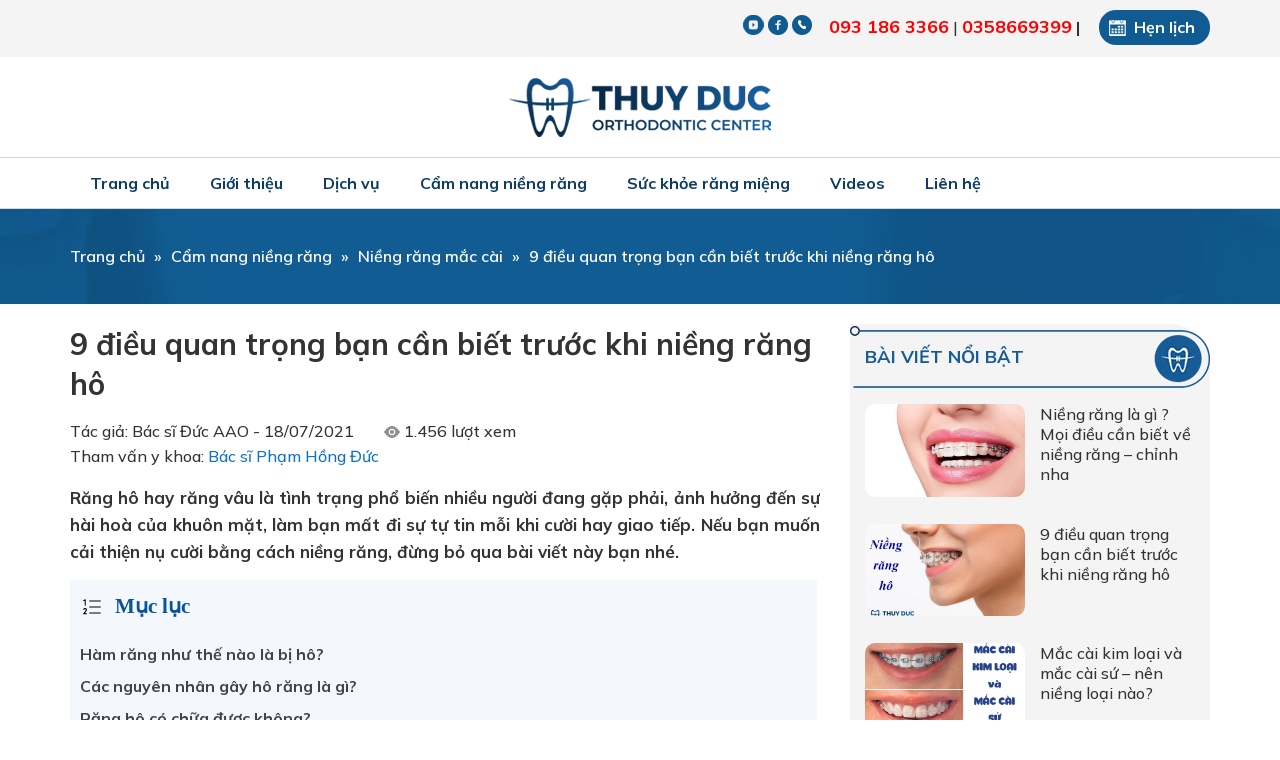

--- FILE ---
content_type: text/html; charset=UTF-8
request_url: https://bacsiducniengrang.com/nieng-rang-ho-1867/
body_size: 47433
content:
<!DOCTYPE html>
<html lang="vi" xmlns:fb="http://www.facebook.com/2008/fbml" prefix="og: http://ogp.me/ns#">
<head >
<meta charset="UTF-8" />
<title>9 điều quan trọng bạn cần biết trước khi niềng răng hô - Bác sĩ Đức AAO</title> <meta name="robots" content="noodp,noydir"/>
<meta name="description" content="Răng hô hay răng vâu là tình trạng phổ biến nhiều người đang gặp phải, ảnh hưởng đến sự hài hoà của khuôn mặt, làm bạn mất đi sự tự tin mỗi khi cười hay gi"/>
<link rel="canonical" href="https://bacsiducniengrang.com/nieng-rang-ho-1867/" />
<meta property="og:locale" content="vi_VN" />
<meta property="og:type" content="article" />
<meta property="og:title" content="9 điều quan trọng bạn cần biết trước khi niềng răng hô - Bác sĩ Đức AAO" />
<meta property="og:description" content="Răng hô hay răng vâu là tình trạng phổ biến nhiều người đang gặp phải, ảnh hưởng đến sự hài hoà của khuôn mặt, làm bạn mất đi sự tự tin mỗi khi cười hay gi" />
<meta property="og:url" content="https://bacsiducniengrang.com/nieng-rang-ho-1867/" />
<meta property="og:site_name" content="Bác sĩ Phạm Hồng Đức" />
<meta property="article:publisher" content="https://www.facebook.com/nhakhoathuyduc" />
<meta property="article:section" content="Niềng răng mắc cài" />
<meta property="article:published_time" content="2021-07-18T04:33:55+07:00" />
<meta property="article:modified_time" content="2025-01-04T14:06:55+07:00" />
<meta property="og:updated_time" content="2025-01-04T14:06:55+07:00" />
<meta property="og:image" content="https://bacsiducniengrang.com/wp-content/uploads/2021/07/9-dieu-can-biet-truoc-khi-nieng-rang-ho-1.jpg" />
<meta name="twitter:card" content="summary"/>
<meta name="twitter:description" content="Răng hô hay răng vâu là tình trạng phổ biến nhiều người đang gặp phải, ảnh hưởng đến sự hài hoà của khuôn mặt, làm bạn mất đi sự tự tin mỗi khi cười hay gi"/>
<meta name="twitter:title" content="9 điều quan trọng bạn cần biết trước khi niềng răng hô - Bác sĩ Đức AAO"/>
<meta name="twitter:domain" content="Bác sĩ Phạm Hồng Đức"/>
<meta name="twitter:image:src" content="https://bacsiducniengrang.com/wp-content/uploads/2021/07/9-dieu-can-biet-truoc-khi-nieng-rang-ho-1.jpg"/> <link rel='dns-prefetch' href='//s.w.org' />
<link rel="alternate" type="application/rss+xml" title="Dòng thông tin Bác sĩ Phạm Hồng Đức &raquo;" href="https://bacsiducniengrang.com/feed/" /> <link rel='https://api.w.org/' href='https://bacsiducniengrang.com/wp-json/' /> <link rel="alternate" type="application/json+oembed" href="https://bacsiducniengrang.com/wp-json/oembed/1.0/embed?url=https%3A%2F%2Fbacsiducniengrang.com%2Fnieng-rang-ho-1867%2F" />
<link rel="alternate" type="text/xml+oembed" href="https://bacsiducniengrang.com/wp-json/oembed/1.0/embed?url=https%3A%2F%2Fbacsiducniengrang.com%2Fnieng-rang-ho-1867%2F&#038;format=xml" />
<meta property="fb:app_id" content=""/>
<meta property="fb:admins" content=""/>
<meta property="og:locale" content="vi_VN" />
<meta property="og:locale:alternate" content="vi_VN" /> <link rel="icon" href="https://bacsiducniengrang.com/wp-content/themes/caia/images/favicon.ico" /> </script> <script>

  window.dataLayer = window.dataLayer || [];
  function gtag(){dataLayer.push(arguments);}
  gtag('js', new Date());

  gtag('config', 'UA-108857462-1');

</script>
 <script>

  window.dataLayer = window.dataLayer || [];
  function gtag(){dataLayer.push(arguments);}
  gtag('js', new Date());

  gtag('config', 'G-2C82EK4LFZ');

</script>
 <script>

  (function(i,s,o,g,r,a,m){i['GoogleAnalyticsObject']=r;i[r]=i[r]||function(){
  (i[r].q=i[r].q||[]).push(arguments)},i[r].l=1*new Date();a=s.createElement(o),
  m=s.getElementsByTagName(o)[0];a.async=1;a.src=g;m.parentNode.insertBefore(a,m)
  })(window,document,'script','https://www.google-analytics.com/analytics.js','ga');
 
 ga('create', 'UA-196994352-1', 'auto');
ga('send', 'pageview');

</script>
 <meta name="google-site-verification" content="fGgbLWfLHfElx-0jNDApMtMg6ttkv_8AF3nZOfsPl-w" />	<link rel="preconnect" href="https://fonts.gstatic.com"> <meta name='viewport' content='width=device-width, initial-scale=1, maximum-scale=1, user-scalable=no' /> <style> @font-face { font-family: 'Joyful'; src: url(https://bacsiducniengrang.com/wp-content/themes/caia/fonts/joyful.TTF);
} @font-face { font-family: 'avo'; src: url(https://bacsiducniengrang.com/wp-content/themes/caia/fonts/avo.ttf);
} @font-face { font-family: 'avob'; src: url(https://bacsiducniengrang.com/wp-content/themes/caia/fonts/avob.ttf);
} @font-face { font-family: 'avobi'; src: url(https://bacsiducniengrang.com/wp-content/themes/caia/fonts/avobi.ttf);
} @font-face { font-family: 'avoi'; src: url(https://bacsiducniengrang.com/wp-content/themes/caia/fonts/avoi.ttf);
} body,
h1,
h2,
h2 a,
h2 a:visited,
h3,
h4,
h5,
h6,
p,
select,
textarea { color: #333; font-family: 'Mulish', sans-serif; font-size: 16px; font-weight: 500; line-height: 1.618; margin: 0; padding: 0; text-decoration: none;
} blockquote,
input,
select,
textarea,
.author-box,
.sticky,
.taxonomy-description{ background-color: #f5f5f5; border: 1px solid #ddd;
} input,
label,
select,
textarea { color: #333; font-family: 'Mulish', sans-serif; font-size: 16px; font-weight: 500;
} li,
ol,
ul { margin: 0; padding: 0;
} ol li { list-style-type: decimal;
} strong,
b { font-weight: 700;
} a,
a:visited { color: #0d72c7; text-decoration: none; outline: none;
} a:hover { text-decoration: none; outline: none;
} a img { border: none; outline: none;
} body { background-color: #fff;
} ::-moz-selection { background-color: #0d72c7; color: #fff;
} ::selection { background-color: #0d72c7; color: #fff;
} .site-container { margin: 0 auto; width: 100%; padding: 0;
} .wrap { margin: 0 auto; width: 1170px; padding: 0;
} .content-before-header{ background: #f4f4f4;
} .content-before-header.f-head{ position: fixed; top: 0; left: 0; z-index: 8000;
} .content-before-header .widget_text{ float: right; margin: 10px 15px;
} .content-before-header .widget_text ul{ list-style: none;
} .content-before-header .widget_text ul li{ display: inline-block; } .content-before-header .widget_text ul li a{ color: #ff0000; font-size: 18px; font-weight: 700;
} .content-before-header .widget_text ul li:last-child{ background: url(https://bacsiducniengrang.com/wp-content/themes/caia/images/date.png) no-repeat left 10px center #105c92; color: #fff; font-weight: 700; padding: 5px 15px; padding-left: 35px; border-radius: 30px; margin-left: 15px; cursor: pointer;
} .content-before-header .widget_text:first-child{ float: left; margin: 15px;
} .content-before-header .widget_text:first-child p{ background: url(https://bacsiducniengrang.com/wp-content/themes/caia/images/location.png) no-repeat left center; padding-left: 20px;
} .content-before-header .widget_media_image{ float: right; margin: 15px 2px;
} .site-header { margin: 0 auto; height: 100px; width: 100%; float: left; background: #fff;
} .title-area { float: left; overflow: hidden; padding: 0; width: 100%; height: 100px;
} .site-title { font-family: 'Mulish', sans-serif; font-size: 36px; line-height: 1.35; margin: 0; text-transform: uppercase; float: left; width: 100%; height: 100%;
} .site-title a,
.site-title a:hover { color: #333; padding: 0; text-decoration: none; float: left; width: 100%; height: 100%; text-indent: -9999px; } .site-title img{ display: table; margin: 0 auto;
} .site-description { font-size: 13px; padding: 0; display: none;
} .site-header .widget-area { float: right; padding: 0; width: auto;
} .nav-primary{ float: left; width: 100%; height: 50px; border-top: 1px solid #d6d6d6; border-bottom: 1px solid #d6d6d6;
} .nav-primary.f-menu{ position: fixed; top: 57px; left: 0; z-index: 8000; background: #fff;
} .nav-primary .wrap{ width: 1140px;
} .menu-primary,
.menu-secondary,
.site-header .menu { clear: both; color: #333; font-size: 13px; margin: 0 auto; overflow: hidden; width: 100%;
} .menu-primary ul,
.menu-secondary ul,
.site-header .menu ul { float: left; width: 100%;
} .menu-primary li,
.menu-secondary li,
.site-header .menu li { float: left; list-style-type: none;
} .menu-primary a,
.menu-secondary a,
.site-header .menu a { color: #0d3c64; font-size: 16px; display: block; padding: 13px 20px 13px; position: relative; text-decoration: none; font-weight: 700;
} .menu-primary li a:active,
.menu-primary li a:hover,
.menu-primary .current_page_item a,
.menu-primary .current-cat a,
.menu-primary .current-menu-item a,
.menu-secondary li a:active,
.menu-secondary li a:hover,
.menu-secondary .current_page_item a,
.menu-secondary .current-cat a,
.menu-secondary .current-menu-item a,
.site-header .menu li a:active,
.site-header .menu li a:hover,
.site-header .menu .current_page_item a,
.site-header .menu .current-cat a,
.site-header .menu .current-menu-item a{ background-color: #0d3c64; color: #fff;
} .menu-primary li li a,
.menu-primary li li a:link,
.menu-primary li li a:visited,
.menu-secondary li li a,
.menu-secondary li li a:link,
.menu-secondary li li a:visited,
.site-header .menu li li a,
.site-header .menu li li a:link,
.site-header .menu li li a:visited { background: none; background-color: #0d3c64; border-bottom: 1px solid #fff; color: #fff; font-size: 16px; padding: 10px; position: relative; text-transform: none; width: 240px;
} .menu-primary li li a:active,
.menu-primary li li a:hover,
.menu-secondary li li a:active,
.menu-secondary li li a:hover,
.site-header .menu li li a:active,
.site-header .menu li li a:hover { background-color: #52acac; color: #fff;
} .menu-primary li ul,
.menu-secondary li ul,
.site-header .menu li ul { height: auto; left: -9999px; margin: 0 0 0 -1px; position: absolute; width: 160px; z-index: 9999;
} .menu-primary li ul a,
.menu-secondary li ul a,
.site-header .menu li ul a { width: 140px;
} .menu-primary li ul ul,
.menu-secondary li ul ul,
.site-header .menu li ul ul { margin: -36px 0 0 159px;
} .menu li:hover ul ul,
.menu li.sfHover ul ul { left: -9999px;
} .menu li:hover,
.menu li.sfHover { position: static;
} ul.menu li:hover>ul,
ul.menu li.sfHover ul,
.site-header .menu li:hover>ul,
.site-header .menu li.sfHover ul { left: auto;
} .menu-primary li a.sf-with-ul,
.menu-secondary li a.sf-with-ul,
.site-header .menu li a.sf-with-ul { padding-right: 25px;
} .menu li a .sf-sub-indicator,
.menu li li a .sf-sub-indicator,
.menu li li li a .sf-sub-indicator { background: url(https://bacsiducniengrang.com/wp-content/themes/caia/images/icon-plus.png) no-repeat; height: 16px; position: absolute; right: 8px; text-indent: -9999px; top: 10px; width: 16px;
} #wpadminbar li:hover ul ul { left: 0;
} .site-inner { margin: 0 auto; overflow: hidden; padding: 20px 0; width: 1170px;
} .home .site-inner,
.page-template-page-nhakhoathuyduc .site-inner{ padding: 0;
} .breadcrumb{ float: left; width: 100%; background: url(https://bacsiducniengrang.com/wp-content/themes/caia/images/bg1.jpg) no-repeat center center; padding: 35px 0; font-weight: 600; color: #fff;
} .breadcrumb .wrap{ width: 1140px;
} .breadcrumb a{ color: #fff; font-weight: 600;
} .breadcrumb .separator{ margin: 0 5px;
} .content-sidebar-wrap { float: left; width: 750px;
} .content-sidebar .content-sidebar-wrap,
.full-width-content .content-sidebar-wrap,
.sidebar-content .content-sidebar-wrap { width: 100%;
} .sidebar-content-sidebar .content-sidebar-wrap,
.sidebar-sidebar-content .content-sidebar-wrap { float: right;
} .content { float: left; padding: 0; width: 450px;
} .content-sidebar .content,
.sidebar-content .content { width: 750px; margin-left: 15px;
} .sidebar-content .content,
.sidebar-sidebar-content .content { float: right; margin-left: 0; margin-right: 15px;
} .full-width-content .content { width: 100%;
} .post { margin: 0 0 20px;
} .entry-content { overflow: hidden; text-align: justify;
} .entry-content p { margin: 0 0 15px; text-align: justify;
} blockquote { background: url(https://bacsiducniengrang.com/wp-content/themes/caia/images/blockquote.png) no-repeat; border: none; margin: 5px 5px 20px; padding: 25px 30px 5px 70px;
} blockquote p { color: #999; font-style: italic;
} p.subscribe-to-comments { padding: 20px 0 10px;
} .clear { clear: both;
} .clear-line { border-bottom: 1px solid #ddd; clear: both; margin: 0 0 25px;
} h1,
h2,
h2 a,
h2 a:visited,
h3,
h4,
h5,
h6 { font-family: 'Mulish', sans-serif; line-height: 1.35; margin: 0 0 10px;
} h1 { font-size: 18px;
} .taxonomy-description h1 { margin: 0;
} h2,
h2 a,
h2 a:visited { font-size: 16px;
} h2 a,
h2 a:visited { color: #333; font-family: 'Mulish', sans-serif;
} h2 a:hover { color: #0d72c7; text-decoration: none;
} .widget-area h2,
.widget-area h2 a { font-size: 14px; margin: 0 0 5px;
} h3 { font-size: 14px;
} h4 { font-size: 13px;
} .taxonomy-description h1,
.widget-area .widgettitle { background: url(https://bacsiducniengrang.com/wp-content/themes/caia/images/title.png) no-repeat center center; margin-bottom: 15px; padding: 18px 15px; color: #175b97; font-size: 18px; text-transform: uppercase; font-weight: 700;
} .widget-area .widgettitle p,
.widget-area .widgettitle a { color: #175b97; font-size: 18px; text-transform: uppercase; font-weight: 700; text-decoration: none;
} .entry-content ol,
.entry-content ul { margin: 0; padding: 0 0 15px; text-align: justify;
} .archive-page ul li,
.entry-content ul li { list-style-type: disc; margin: 0 0 10px 30px; padding: 0; text-align: justify;
} .entry-content ol li { margin: 0 0 0 35px;
} .archive-page ul ul,
.entry-content ol ol,
.entry-content ul ul { padding: 0;
} .entry-header .entry-meta { font-size: 13px; margin: -5px 0 15px;
} .entry-footer .entry-meta { border-top: 1px solid #ddd; clear: both; font-size: 13px; padding: 5px 0 0;
} img { height: auto; max-width: 100%;
} .avatar,
.featuredpage img,
.featuredpost img,
.post-image { background-color: #f5f5f5; border: 1px solid #ddd; padding: 4px;
} .author-box .avatar { background-color: #fff; float: left; margin: 0 10px 0 0;
} .post-image { margin: 0 10px 10px 0;
} .comment-list li .avatar { background-color: #fff; float: left; margin: 5px 10px 10px 0px;
} img.centered,
.aligncenter { display: block; margin: 0 auto 10px;
} img.alignnone { display: inline; margin: 0 0 10px;
} img.alignleft { display: inline; margin: 0 15px 10px 0;
} img.alignright { display: inline; margin: 0 0 10px 15px;
} .alignleft { float: left; margin: 0 15px 10px 0;
} .alignright { float: right; margin: 0 0 10px 15px;
} .wp-caption { padding: 0; text-align: center; width: auto !important;
} p.wp-caption-text { font-size: 13px; margin: 5px 0; text-align: center;
} .wp-smiley,
.wp-wink { border: none; float: none;
} .pagination { font-size: 16px; overflow: hidden; padding: 20px 0; width: 100%;
} .pagination li { display: inline;
} .pagination li a,
.pagination li.disabled,
.pagination li a:hover,
.pagination li.active a { border: 1px solid #d6d6d6; color: #333; padding: 8px 13px; border-radius: 3px;
} .pagination li a:hover,
.pagination li.active a { background: #175b97; border: 1px solid #175b97; color: #fff;
} .sidebar { display: inline; float: right; width: 360px; margin-right: 15px;
} .sidebar-secondary { float: left; width: 150px;
} .sidebar-content .sidebar-primary,
.sidebar-sidebar-content .sidebar-primary { float: left; margin-left: 15px; margin-right: 0;
} .content-sidebar-sidebar .sidebar-secondary { float: right;
} .sidebar p { font-size: inherit;
} .sidebar .widget { background-color: #f4f4f4; margin: 0 0 15px; padding: 0 0 15px; float: left; width: 100%; border-top-right-radius: 40px;
} .sidebar.widget-area ol,
.sidebar.widget-area ul,
.widget-area .textwidget,
.widget_tag_cloud div div { padding: 0 15px;
} .sidebar.widget-area ul li,
.footer-widgets .widget-area ul li { border-bottom: 1px solid #ddd; list-style-type: none; margin: 0 0 7px; padding: 0 0 5px; word-wrap: break-word;
} .sidebar.widget-area ul ul li { border: none; margin: 0;
} input[type="button"],
input[type="submit"] { background: #175b97; cursor: pointer; padding: 10px 20px; color: #fff; border-radius: 30px; border: none; -webkit-appearance: none;
} input:hover[type="button"],
input:hover[type="submit"] { text-decoration: none;
} .site-header .search-form { float: right; padding: 12px 0 0;
} .sidebar .search-form { padding: 5px 0 0 15px;
} .search-form input[type="search"] { margin: 10px -7px 0 0; padding: 6px 5px; width: 180px;
} .nav-primary .search-form input[type="search"] { background-color: #fff; margin: 2px -7px 0 0;
} .site-footer { float: left; clear: both; font-size: 16px; margin: 0 auto; overflow: hidden; width: 100%; background: #0b3356; color: #fff;
} .site-footer .wrap { overflow: hidden; padding: 0;
} .site-footer p { font-size: inherit; color: #fff; margin-bottom: 10px;
} .site-footer a,
.site-footer a:visited { color: #fff;
} .site-footer a:hover { color: #fff; text-decoration: none;
} .site-footer .widget{ float: left; width: calc(100% - 30px); margin: 50px 15px 35px; } .site-footer .widget:first-child{ } .site-footer .widget:first-child .fb_iframe_widget{ margin-bottom: 15px;
} .site-footer .widget_media_image img{ border-radius: 15px; width: 100%; display: block; margin: 0;
} .site-footer .widget .widgettitle{ font-size: 20px; color: #fff; font-weight: 600; text-transform: uppercase; border-bottom: 1px solid #548abb; padding-bottom: 10px; margin-bottom: 20px;
} .site-footer .widget ul{ padding-left: 20px; color: #548abb;
} .site-footer .widget ul li{ margin-bottom: 20px;
} .site-footer .widget ul li em{ color: #fff; font-style: normal;
} .site-footer .widget:first-child ul{ color: #fff; list-style: none; padding: 0;
} .site-footer .widget:first-child ul li{ margin-bottom: 10px;
} .site-footer .widget:first-child ul li{ background: url(https://bacsiducniengrang.com/wp-content/themes/caia/images/day.png) no-repeat left center; padding-left: 25px;
} .site-footer .widget:first-child ul li:first-child{ background: url(https://bacsiducniengrang.com/wp-content/themes/caia/images/local.png) no-repeat left center;
} .site-footer .widget:first-child ul li:nth-child(2){ background: url(https://bacsiducniengrang.com/wp-content/themes/caia/images/time.png) no-repeat left center;
} .site-footer .widget:first-child ul li:last-child{ background: url(https://bacsiducniengrang.com/wp-content/themes/caia/images/phone.png) no-repeat left center;
} .site-footer .widget iframe{ width: 100%; height: auto;
} .content-after-footer{ background: #175b97;
} .content-after-footer p{ margin: 15px; color: #fff; float: left;
} .content-after-footer ul{ list-style: none; padding: 0; float: right; margin: 15px;
} .content-after-footer ul li{ display: inline-block; border-left: 1px solid #fff; margin-left: 15px; padding-left: 15px;
} .content-after-footer ul li a{ color: #fff;
} .content-after-footer ul li:first-child{ border: none;
} .entry-comments,
#respond { margin: 0 0 15px; overflow: hidden; float: left; width: 100%;
} #author,
#comment,
#email,
#url { margin: 10px 0 0 0; padding: 10px; width: calc(100% - 22px); float: left; background: #fff;
} #comment { height: 90px; margin: 10px 0; width: calc(100% - 22px); background: #fff;
} input#submit { float: right;
} .ping-list { margin: 0 0 40px;
} .comment-list ol,
.ping-list ol { padding: 10px;
} .comment-list li,
.ping-list li { font-weight: bold; list-style-type: none; margin: 15px 0 5px; padding: 10px 15px;
} .comment-list li ul li { list-style-type: none; margin-right: 0; background: #fff;
} .comment-content{ display: table;
} .comment-author{ color: #006593; font-weight: 700;
} .comment-author .says{ color: #333; font-weight: 500;
} .comment-content p { font-size: 16px; margin: 0 0 15px;
} .comment-list cite,
.ping-list cite { font-style: normal;
} .comment-meta { font-size: 12px; margin: 0 0 5px;
} .comment-meta a{ color: #666;
} .comment-reply { font-size: 13px; font-weight: 300;
} .comment-reply a{ background: #175b97; color: #fff; padding: 5px 10px; border-radius: 5px;
} .nocomments { text-align: center;
} .entry-comments .pagination { display: block;
} .bypostauthor {
} .thread-alt,
.thread-even { background-color: #f5f5f5;
} .alt,
.depth-1,
.even { border: 1px solid #ddd;
} .slick-slider{ position: relative; display: block; -moz-box-sizing: border-box; box-sizing: border-box; -webkit-user-select: none; -moz-user-select: none; -ms-user-select: none; user-select: none; -webkit-touch-callout: none; -khtml-user-select: none; -ms-touch-action: pan-y; touch-action: pan-y; -webkit-tap-highlight-color: transparent;
} .slick-list{ position: relative; display: block; overflow: hidden; margin: 0; padding: 0;
} .slick-list:focus{ outline: none;
} .slick-list.dragging{ cursor: pointer; cursor: hand;
} .slick-slider .slick-track,
.slick-slider .slick-list{ -webkit-transform: translate3d(0, 0, 0); -moz-transform: translate3d(0, 0, 0); -ms-transform: translate3d(0, 0, 0); -o-transform: translate3d(0, 0, 0); transform: translate3d(0, 0, 0);
} .slick-track{ position: relative; top: 0; left: 0; display: block;
} .slick-track:before,
.slick-track:after{ display: table; content: '';
} .slick-track:after{ clear: both;
} .slick-loading .slick-track{ visibility: hidden;
} .slick-slide{ display: none; float: left; height: 100%; min-height: 1px; outline: none;
} [dir='rtl'] .slick-slide{ float: right;
} .slick-slide img{ display: block;
} .slick-slide.slick-loading img{ display: none;
} .slick-slide.dragging img{ pointer-events: none;
} .slick-initialized .slick-slide{ display: block;
} .slick-loading .slick-slide{ visibility: hidden;
} .slick-vertical .slick-slide{ display: block; height: auto; border: 1px solid transparent;
} .slick-arrow.slick-hidden { display: none;
} .slick-dots{ text-align: center; margin: 0 35px;
} .slick-dots li{ display: inline-block; width: 8px; height: 8px; margin: 0 5px; padding: 0; cursor: pointer;
} .slick-dots li button{ font-size: 0; line-height: 0; display: block; width: 8px; height: 8px; padding: 5px; border-radius: 100px; cursor: pointer; color: transparent; border: 0; outline: none; background: #d6d6d6;
} .slick-dots li button:hover,
.slick-dots li button:focus,
.slick-dots li.slick-active button{ background: #105c92;
} .youtube { background-color: #000; position: relative; padding-top: 56.25%; overflow: hidden; cursor: pointer;
} .youtube img { width: 100%; top: -16.82%; left: 0; opacity: 0.7;
} .youtube .play-button { width: 60px; height: 50px; background-color: #333; box-shadow: 0 0 30px rgba( 0,0,0,0.6 ); z-index: 1; opacity: 0.8; border-radius: 10px;
} .youtube:hover .play-button{ background-color: #dc2424;
} .youtube .play-button:before { content: ""; border-style: solid; border-width: 10px 0 10px 15px; border-color: transparent transparent transparent #fff; } .youtube img,
.youtube .play-button { cursor: pointer;
} .youtube img,
.youtube iframe,
.youtube .play-button,
.youtube .play-button:before { position: absolute;
} .youtube .play-button,
.youtube .play-button:before { top: 50%; left: 50%; transform: translate3d( -50%, -50%, 0 );
} .youtube iframe { height: 100%; width: 100%; top: 0; left: 0;
} .section,
.content-slider .sliders{ float: left; width: 100%;
} .content-slider img{ display: block; width: 100%; margin-bottom: 0;
} .content-slider .widget_custom_html{ float: left; width: 100%; background: #fff; padding: 40px 0;
} .content-slider .widget_custom_html .widget-wrap{ width: 750px; margin: 0 auto;
} .content-slider .widget_custom_html .textwidget{ float: left; width: 100%; } .content-slider video{ width: 100%; height: auto; display: block; object-fit: cover;
} .content-slider iframe{ width: 100%; height: 422px;
} .content-slider .slick-prev.slick-arrow{ background: url(https://bacsiducniengrang.com/wp-content/themes/caia/images/prev.png) no-repeat center center; height: 42px; width: 42px; position: absolute; left: 5%; top: 46%; z-index: 300; text-indent: -9999px; border: none; outline: none; cursor: pointer;
} .content-slider .slick-next.slick-arrow{ background: url(https://bacsiducniengrang.com/wp-content/themes/caia/images/next.png) no-repeat center center; height: 42px; width: 42px; position: absolute; right: 5%; top: 46%; z-index: 300; text-indent: -9999px; border: none; outline: none; cursor: pointer;
} .content-doctor{ background: url(https://bacsiducniengrang.com/wp-content/themes/caia/images/bg.jpg) no-repeat center center; height: 739px;
} .content-doctor .wrap{ position: relative;
} .content-doctor .caia_code_widget{ float: left; width: 100%; text-align: center; margin: 40px 0;
} .content-doctor .caia_code_widget .widgettitle{ font-size: 20px; color: #fff; text-transform: uppercase; margin-bottom: 15px;
} .content-doctor .caia_code_widget .widgettitle span{ color: #e7eff5; font-weight: 700; display: block; font-size: 30px;
} .content-doctor .caia_code_widget .widgettitle span:before{ width: 41px; height: 3px; background: #fff; display: inline-block; content: ""; margin: 0 15px 8px;
} .content-doctor .caia_code_widget .widgettitle span:after{ width: 41px; height: 3px; background: #fff; display: inline-block; content: ""; margin: 0 15px 8px;
} .content-doctor .caia_code_widget p{ color: #fff; padding: 0 250px;
} .content-doctor .widget_text .widgettitle{ color: #a2ccec; font-size: 48px; text-transform: uppercase; font-weight: 900; position: absolute; left: 65px; top: 260px; font-family: 'Anton', sans-serif;
} .content-doctor .widget_text:last-child .widgettitle{ right: 95px; left: auto;
} .content-doctor .widget_text ul{ list-style: none;
} .content-doctor .widget_text ul li{ color: #082848; width: 260px; position: absolute; line-height: 1.3;
} .content-doctor .widget_text:nth-child(2) ul li:first-child{ top: 345px; left: 40px;
} .content-doctor .widget_text:nth-child(2) ul li:nth-child(2){ top: 490px; left: 80px;
} .content-doctor .widget_text:nth-child(2) ul li:last-child{ top: 625px; left: 195px;
} .content-doctor .widget_text:last-child ul li:first-child{ top: 354px; right: 20px;
} .content-doctor .widget_text:last-child ul li:nth-child(2){ top: 495px; right: 60px;
} .content-doctor .widget_text:last-child ul li:last-child{ top: 625px; right: 195px;
} .content-learn,
.content-icon{ background: #f4f4f4;
} .content-learn .widget_text,
.content-icon .widget_text{ float: left; width: 100%; margin: 40px 0; text-align: center;
} .content-learn .widget_text .widgettitle{ font-size: 25px; color: #175b97; font-weight: 700; text-transform: uppercase; margin-bottom: 40px;
} .content-learn .widget_text .widgettitle span{ font-size: 16px; color: #333; font-weight: 400; text-transform: none; display: block;
} .content-learn .widget_text .textwidget{ float: left; width: 100%; } .content-icon .widget_text .textwidget{ float: left; width: 100%;
} .content-learn .widget_text .textwidget img{ display: inline-block; padding: 5px; border: 1px solid #d6d6d6;
} .content-icon .widget_text .textwidget p{ display: inline-block;
} .content-icon .widget_text .textwidget img{ display: inline-block; width: 262px; margin: 0 15px;
} .content-company .caia_code_widget{ float: left; width: 100%; margin: 40px 0; text-align: center; } .content-company .caia_code_widget .widgettitle{ font-size: 20px; color: #434343; text-transform: uppercase;
} .content-company .caia_code_widget p{ font-size: 25px; color: #175b97; font-weight: 700; text-transform: uppercase;
} .content-company .caia_code_widget p:before{ width: 41px; height: 3px; background: #175b97; display: inline-block; content: ""; margin: 0 15px 8px;
} .content-company .caia_code_widget p:after{ width: 41px; height: 3px; background: #175b97; display: inline-block; content: ""; margin: 0 15px 8px;
} .content-company .widget_text{ float: left; width: 555px; margin: 15px; background: #f4f4f4; border-radius: 30px; position: relative;
} .content-company .widget_text .widgettitle{ font-size: 25px; color: #fff; font-weight: 700; text-transform: uppercase; background: #105c92; padding: 5px 15px; border-radius: 0 0 20px 20px; display: table; position: absolute; top: -10px; left: 20px;
} .content-company .widget_text:nth-child(2) .widgettitle{ background: #77ab45;
} .content-company .widget_text:nth-last-child(2) .widgettitle{ background: #3d7fae;
} .content-company .widget_text:last-child .widgettitle{ background: #f7b73c;
} .content-company .widget_text:nth-child(2n){ clear: both;
} .content-company .widget_text .widget-wrap{ padding: 15px 20px; display: table;
} .content-company .widget_text img{ float: left; margin-right: 30px; border-radius: 20px; width: 230px; height: 230px; object-fit: cover; margin-bottom: 0; display: block;
} .content-company .widget_text p strong{ font-size: 18px; color: #105c92; text-transform: uppercase; border-top: 1px solid #d6d6d6; padding-top: 10px; margin: 15px 0; display: table;
} .content-product .caia_code_widget{ float: left; width: 100%; margin: 40px 0 25px; text-align: center;
} .content-product .caia_code_widget .widgettitle{ font-size: 20px; color: #333; text-transform: uppercase;
} .content-product .caia_code_widget p{ color: #175b97; font-size: 25px; text-transform: uppercase; font-weight: 700; padding: 0 250px;
} .content-product .caia_code_widget p:before{ width: 41px; height: 3px; background: #175b97; display: inline-block; content: ""; margin: 0 15px 8px;
} .content-product .caia_code_widget p:after{ width: 41px; height: 3px; background: #175b97; display: inline-block; content: ""; margin: 0 15px 8px;
} .content-product .image-upload{ float: left; width: 555px; margin: 15px; background: url(https://bacsiducniengrang.com/wp-content/themes/caia/images/bg4.png) no-repeat center center; height: 365px;
} .content-product .image-upload .title{ background: url(https://bacsiducniengrang.com/wp-content/themes/caia/images/title1.png) no-repeat center center; padding: 30px 0;
} .content-product .image-upload:nth-last-child(3) .title{ background: url(https://bacsiducniengrang.com/wp-content/themes/caia/images/title2.png) no-repeat center center; } .content-product .image-upload:nth-last-child(2) .title{ background: url(https://bacsiducniengrang.com/wp-content/themes/caia/images/title3.png) no-repeat center center; } .content-product .image-upload:last-child .title{ background: url(https://bacsiducniengrang.com/wp-content/themes/caia/images/title4.png) no-repeat center center; } .content-product .image-upload .alignleft{ margin: 6px 30px 10px 15px;
} .content-product .image-upload .noidung{ margin: 50px 30px 15px 15px;
} .content-product .image-upload .readmore{ margin-left: 60px; color: #333; text-decoration: underline;
} .content-product .image-upload .title a{ font-size: 20px; font-weight: 700; text-transform: uppercase; color: #fff; padding-left: 70px;
} .content-success{ background: url(https://bacsiducniengrang.com/wp-content/themes/caia/images/bg1.jpg) no-repeat center center; background-size: cover;
} .content-success .widgettitle{ text-align: center; color: #fff; font-size: 25px; font-weight: 700; text-transform: uppercase; margin: 40px 0;
} .content-success .widgettitle:before{ width: 41px; height: 3px; background: #fff; display: inline-block; content: ""; margin: 0 15px 8px;
} .content-success .widgettitle:after{ width: 41px; height: 3px; background: #fff; display: inline-block; content: ""; margin: 0 15px 8px;
} .content-success .sliders{ float: left; width: 100%;
} .content-success .widget_text{ margin: 0 15px 40px; width: 555px; float: left;
} .content-success .widget_text img{ display: block; margin-bottom: 15px; width: 100%;
} .content-success .widget_text p{ color: #fff;
} .content-success button.slick-prev.slick-arrow{ width: 42px; height: 42px; background: url(https://bacsiducniengrang.com/wp-content/themes/caia/images/prev1.png) no-repeat center center; position: absolute; left: 0; top: 40%; z-index: 300; outline: none; border: none; text-indent: -9999px;
} .content-success button.slick-next.slick-arrow{ width: 42px; height: 42px; background: url(https://bacsiducniengrang.com/wp-content/themes/caia/images/next1.png) no-repeat center center; position: absolute; right: 0; top: 40%; z-index: 300; outline: none; border: none; text-indent: -9999px;
} .content-clients{ background: #0b3356;
} .content-clients .widgettitle{ float: left; width: 100%; margin: 50px 0 0; text-align: center;
} .content-clients .widgettitle{ font-size: 20px; text-transform: uppercase; color: #333; margin-bottom: 20px;
} .content-clients .widgettitle span{ font-size: 25px; font-weight: 700; display: block; color: #175b97; line-height: 1;
} .content-clients .widgettitle,
.content-clients .widgettitle span{ color: #fff;
} .content-clients .sliders{ float: left; width: 100%;
} .content-clients .image-upload{ float: left; width: 360px; margin: 15px; position: relative; text-align: center;
} .content-clients .image-upload img{ display: block; width: 100%; margin: 0;
} .content-clients .image-upload .box{ position: absolute; bottom: 0; left: 0; background: rgb(0 0 0 / 70%); color: #fff; padding: 10px;
} .content-clients .image-upload .title,
.content-clients .image-upload .title a{ font-size: 17px; color: #80ce48; font-weight: 600; text-transform: uppercase;
} .content-clients .slick-dots{ margin: 0 0 50px;
} .content-new .caia-post-list-widget{ float: left; width: 100%; margin: 50px 0;
} .content-new .caia-post-list-widget .widgettitle a{ font-size: 25px; font-weight: 700; text-transform: uppercase; color: #175b97; } .content-new .caia-post-list-widget .main-posts{ float: left; width: 750px; margin: 0 15px; } .content-new .caia-post-list-widget .main-posts .post{ float: left; width: 100%; margin: 0;
} .content-new .caia-post-list-widget .main-posts .post a img{ width: 100%; display: block; margin-bottom: 15px;
} .content-new .caia-post-list-widget .main-posts .post .widget-item-title a{ font-weight: 700; color: #175b97; font-size: 18px; line-height: 1.3;
} .content-new .caia-post-list-widget ul{ float: right; width: 360px; margin: 0 15px; list-style: none;
} .content-new .caia-post-list-widget ul li{ float: left; width: 100%;
} .content-new .caia-post-list-widget ul li a img{ width: 140px;
} .content-new .caia-post-list-widget ul li a{ font-weight: 700; color: #175b97; font-size: 16px; line-height: 1.3; } .content-video .caia-post-list-widget{ float: left; width: 100%; margin: 40px 0;
} .content-video .caia-post-list-widget .main-posts{ float: left; width: 100%; } .content-video .caia-post-list-widget .post{ float: left; width: 360px; margin: 15px; border-radius: 15px; overflow: hidden;
} .content-video .caia-post-list-widget .post:first-child,
.content-video .caia-post-list-widget .post:nth-child(2){ width: 555px;
} .content-contact{ background: #f4f4f4;
} .home .content-contact{ background: none;
} .content-contact .widget_media_image{ float: left; width: 500px; margin: 50px 15px; text-align: center;
} .content-contact .widget_media_image img{ display: block; margin: 0; width: 100%;
} .content-contact .widget_text{ float: right; width: 610px; margin: 50px 15px; } .content-contact .widget_text .widgettitle{ font-size: 25px; font-weight: 700; display: block; color: #175b97; line-height: 1; margin-bottom: 30px; text-transform: uppercase;
} .content-new .caia-post-list-widget .widgettitle{ margin: 0 15px 30px;
} .content-contact .widget_text .textwidget p{ margin-bottom: 40px;
} .content-contact .widget_text .caldera-grid input[type="submit"],
.content-contact .widget_text .caldera-grid .datlich{ background: #175b97; text-transform: uppercase; color: #fff; font-weight: 600; padding: 15px 30px; text-align: center; border: none; border-radius: 30px; margin: 15px auto 0; line-height: 1; display: table;
} .datlich{ cursor: pointer;
} .popup-comment,
.content-popup-order{ position: fixed; width: 100%; height: 100%; background: rgba(0, 0, 0, 0.8); z-index: 2000; top: 0; left: 0; display: none;
} .popup-comment .box-comment,
.popup-comment .content-pop-up,
.content-popup-order .widget_text{ position: fixed; width: 580px; padding: 15px; margin: 0 auto; top: 25%; left: 0; right: 0; z-index: 3000; background: #fff;
} .content-popup-order .widget_text{ background: url(https://bacsiducniengrang.com/wp-content/themes/caia/images/doctor.jpg) no-repeat left bottom #fff; width: 400px; padding-left: 260px;
} .popup-comment .box-comment .close-popup-comment,
.popup-comment .content-pop-up .close-popup-comment,
.content-popup-order .widget_text .widgettitle{ position: absolute; font-size: 17px; color: #fff; height: 20px; width: 20px; padding: 0; margin: 0; border: 1px solid #fff; line-height: 20px; text-align: center; cursor: pointer; right: -21px; top: -21px;
} .popup-comment .box-comment input[type="submit"],
.popup-comment .content-pop-up input[type="submit"],
.content-popup-order .widget_text input[type="submit"]{ background: #105c92; border: none; color: #fff; text-transform: uppercase; font-weight: 700; cursor: pointer; padding: 10px 30px; -webkit-appearance: none; border-radius: 30px;
} .popup-comment .box-comment input[type="submit"],
.popup-comment .content-pop-up input[type="submit"],
.content-popup-order .widget_text input[type="submit"]{ display: table; margin: 10px auto 0;
} .popup-comment .box-comment p,
.popup-comment .content-pop-up p,
.content-popup-order .widget_text p{ float: left; width: 100%; margin-bottom: 10px;
} .content-popup-order .widget_text .col-sm-4{ width: 100%;
} .archive-heading a, .page h1.entry-title { font-weight: 700; font-size: 30px; text-transform: uppercase; color: #175b97; line-height: 1.2;
} .archive-heading{ margin: 20px 0; } .page h1.entry-title { text-align: center; margin: 20px 0;
} .left-contact,
.right-contact{ float: left; width: 555px; margin: 15px;
} .map-contact iframe{ display: block; margin: 0; width: 100%;
} .left-contact p,
.right-contact p{ margin-bottom: 15px;
} .left-contact h2,
.right-contact h2{ color: #333;
} .left-contact h2,
.right-contact h2{ font-size: 20px; font-weight: 700; text-transform: uppercase; color: #333; margin-bottom: 15px;
} .left-contact ul{ list-style: none; color: #333; padding: 0;
} .left-contact ul li{ background: url(https://bacsiducniengrang.com/wp-content/themes/caia/images/day.png) no-repeat left center; padding-left: 25px; padding-bottom: 0; border: none;	color: #333; margin-bottom: 15px;
} .left-contact ul li:first-child{ background: url(https://bacsiducniengrang.com/wp-content/themes/caia/images/local.png) no-repeat left center; } .left-contact ul li:nth-child(2){ background: url(https://bacsiducniengrang.com/wp-content/themes/caia/images/time.png) no-repeat left center; } .left-contact ul li:last-child{ background: url(https://bacsiducniengrang.com/wp-content/themes/caia/images/phone.png) no-repeat left center; } .archive .content .post,
.archive .content .fitwp_question{ float: left; width: 100%; height: auto; margin-bottom: 15px;
} .archive .content .post a img,
.archive .content .fitwp_question a img{ width: 263px; background: none; padding: 0; border: none; border-radius: 15px;
} .archive .content .post h2 a,
.archive .content .fitwp_question h2 a{ font-size: 20px; font-weight: 700; color: #113452;
} h1.entry-title{ font-size: 30px; color: #333; font-weight: 700; margin-bottom: 15px;
} .single .content .entry-content h2,
.page .content .entry-content h2{ font-size: 24px; color: #105c92; font-weight: 700; margin-bottom: 15px; } .single .content .entry-content h3,
.page .content .entry-content h3{ font-size: 20px; color: #333; font-weight: 700; margin-bottom: 15px; } .single .content .entry-content p,
.page .content .entry-content p,
.single .content .entry-content ul,
.page .content .entry-content ul,
.single .content .entry-content ol,
.page .content .entry-content ol,
.single .content .entry-content em,
.page .content .entry-content em,
.single .content .entry-content strong,
.page .content .entry-content strong,
.single .content .entry-content li,
.page .content .entry-content li,
.single .content .entry-content a,
.page .content .entry-content a{ font-size: 17px; } .single .content .entry-content iframe,
.page .content .entry-content iframe{ display: table; margin: 0 auto 15px;
} .single .content .entry-content table,
.page .content .entry-content table{ display: table; width: 100%; margin-bottom: 15px;
} .single .content .entry-content table,
.single .content .entry-content table td,
.single .content .entry-content table th,
.page .content .entry-content table,
.page .content .entry-content table td,
.page .content .entry-content table th{ border-collapse: collapse; padding: 10px; border: 1px solid #d6d6d6; text-align: left; vertical-align: top;
} .fitqa-ask-form label{ display: none;
} .single .answer-content { background: #f7f7f7; padding: 15px;
} .info-author{ float: left; width: 100%; margin-bottom: 10px; text-align: right;
} .yarpp-related,
.content-info-meta,
.list-question,
.fitqa-ask-form{ float: left; width: 100%; margin: 15px 0;
} .yarpp-related .title,
.binhluan,
.comment-reply-title,
.list-question .title{ font-weight: 700; font-size: 25px; color: #175b97; padding-left: 15px; border-left: 5px solid #175b97; line-height: 1.3; margin-bottom: 20px;
} .list-question ul{ padding-left: 15px; color: #175b97;
} .yarpp-related ul{ list-style: none;
} .single-fitwp_question .yarpp-related ul{ list-style: disc; padding-left: 15px; color: #175b97;
} .yarpp-related ul li{ float: left; width: 100%; margin-bottom: 10px;
} .yarpp-related ul li:last-child{ margin-bottom: 0;
} .yarpp-related ul li img{ width: 100px; border-radius: 5px;
} .yarpp-related ul li a{ font-size: 16px; color: #333; font-weight: 600;
} .sidebar .caia-post-list-widget .main-posts{ padding: 0 15px;
} .sidebar .caia-post-list-widget .main-posts .post{ margin-bottom: 10px;
} .sidebar .caia-post-list-widget .main-posts .post:last-child{ margin-bottom: 0;
} .sidebar .caia-post-list-widget .main-posts .post a img{ width: 160px; border-radius: 10px;
} .sidebar .caia-post-list-widget .main-posts .post .widget-item-title a,
.sidebar .caia-post-list-widget ul li a{ font-size: 16px; color: #333; line-height: 1.3; text-overflow: ellipsis; display: -webkit-box; -webkit-box-orient: vertical; -webkit-line-clamp: 4; overflow: hidden;
} .sidebar .caia-post-list-widget .main-posts.video .post .widget-item-title a{ background: url(https://bacsiducniengrang.com/wp-content/themes/caia/images/video.png) no-repeat top 15px left; padding: 10px 0; color: #175b97; font-weight: 700; padding-left: 35px;
} .sidebar .caia-post-list-widget .main-posts .post .youtube{ margin-bottom: 15px;
} .sidebar .caia-post-list-widget ul li,
.sidebar .widget_nav_menu ul li{ border: none; padding: 0; margin: 0 15px 15px; list-style-type: disc; color: #105c92; font-size: 17px;
} .sidebar .widget_nav_menu ul li a{ font-size: 16px; color: #333; line-height: 1.3; text-transform: uppercase;
} .sidebar .widget_nav_menu ul li a:hover,
.content-new .caia-post-list-widget ul li a:hover,
.sidebar .caia-post-list-widget .main-posts .post .widget-item-title a:hover, .sidebar .caia-post-list-widget ul li a:hover,
.yarpp-related ul li a:hover,
.archive .content .post h2 a:hover, .archive .content .fitwp_question h2 a:hover{ color: #51abab;
} .sidebar .widget_caldera_forms_widget .caldera-grid{ padding: 0 15px;
} .sidebar .widget_caldera_forms_widget .caldera-grid strong,
.content-single .widget_caldera_forms_widget .caldera-grid strong{ display: block; margin-bottom: 15px; text-align: center;
} .sidebar .widget_caldera_forms_widget .caldera-grid input[type="submit"]{ background: #175b97; cursor: pointer; padding: 10px 20px; color: #fff; border-radius: 30px; border: none; -webkit-appearance: none; display: table; margin: 0 auto; } .post-meta-tag{ float: left; width: 100%; margin-bottom: 15px;
} .content-single .widget_caldera_forms_widget{ float: left; background: #175b97; width: 100%; margin: 15px 0;
} .content-single .widget_caldera_forms_widget .caldera-grid{ padding: 15px; background: url(https://bacsiducniengrang.com/wp-content/themes/caia/images/doctor.png) no-repeat left bottom; background-size: 240px; padding-left: 220px;
} .content-single .widget_caldera_forms_widget .caldera-grid strong{ color: #fff;
} .content-single .widget_caldera_forms_widget .caldera-grid input[type="submit"]{ background: #69b830; cursor: pointer; padding: 10px 20px; color: #fff; border-radius: 30px; border: none; -webkit-appearance: none; display: table; margin: 0 auto; } .gallery .gallery-item{ float: left; margin: 5px;
} .gallery-columns-3 .gallery-item{ width: calc(33.3% - 10px); } .gallery-columns-2 .gallery-item{ width: calc(50% - 10px); } .gallery-columns-1 .gallery-item{ width: calc(100% - 10px); } .page-template-page-ketqua .gallery{ float: left; width: 100%;
} .content-slider-ld .sliders{ float: left; width: 100%;
} .content-slider-ld .sliders img{ width: 100%; display: block; margin: 0;
} .content-ld-1{ background: url(https://bacsiducniengrang.com/wp-content/themes/caia/images/bgld1.png) repeat-x top center #fff; background-size: 100% 200px; } .content-ld-1 .title-ld,
.content-ld-2 .title-ld{ font-size: 25px; text-transform: uppercase; margin: 30px 0 20px; text-align: center; color: #fff; line-height: 1.3;
} .content-ld-1 .title-ld span,
.content-ld-2 .title-ld span{ font-size: 30px; font-weight: 700; display: block;
} .content-ld-1 .content-ld{ width: 750px; display: table; margin: 0 auto; background: #fff; border-radius: 30px; box-shadow: 2px 2px 5px 0px #c2c2c2;
} .content-ld-1 .content-ld .ld-wrap{ padding: 15px 50px; display: table;
} .content-ld-1 .content-ld .box{ float: left; width: 100%; margin: 10px 0; padding: 25px 0; padding-left: 102px; background-position: left center; background-repeat: no-repeat; background-size: 72px;
} .content-ld-2{ background: url(https://bacsiducniengrang.com/wp-content/themes/caia/images/bgld2.jpg) no-repeat top 50px center;
} .content-ld-2 .title-ld{ color: #175b97;
} .content-ld-2 .content-ld-top{ border-bottom: 1px solid #d6d6d6; float: left; width: 100%;
} .content-ld-2 .content-ld-top .box{ float: left; width: 555px; margin: 15px; position: relative;
} .content-ld-2 .content-ld-top .box img{ width: 100%; margin: 0; display: block; border-radius: 10px;
} .content-ld-2 .content-ld-top .box .ld-wrap{ background: rgb(0 0 0 / 60%); position: absolute; left: 0; bottom: 0; padding: 15px;
} .content-ld-2 .content-ld-top .box .ld-wrap p{ color: #fff; font-size: 16px;
} .content-ld-2 .content-ld-top .box .ld-wrap p.title{ color: #f4c867; font-size: 20px; text-transform: uppercase; font-weight: 700; border-right: 1px solid #f4c867; padding: 25px 0; padding-right: 15px; margin-right: 15px; float: left;
} .content-ld-2 .content-ld-bottom{ margin-bottom: 50px; display: table;
} .content-ld-2 .content-ld-bottom .box{ float: left; width: 262px; margin: 15px;
} .content-ld-2 .content-ld-bottom .box img{ width: 100%; margin-bottom: 15px; display: block; border-radius: 10px; } .content-ld-2 .content-ld-bottom .box .title{ border-left: 5px solid #f4c867; padding-left: 15px; font-size: 20px; font-size: : 20px; color: #175b97; font-weight: 700;
} .content-ld-3{ background: url(https://bacsiducniengrang.com/wp-content/themes/caia/images/bgld3.jpg) no-repeat bottom center;
} .content-ld-3 .title-ld{ display: table; background: url(https://bacsiducniengrang.com/wp-content/themes/caia/images/titleld1.png) no-repeat center center; text-align: center; margin: 0 auto; margin-bottom: 30px; font-size: 25px; color: #f4c867; line-height: 1.3; padding: 40px 170px 60px;
} .content-ld-3 .title-ld strong{ font-size: 89px; background: -webkit-linear-gradient(#cf9c0f, #fee580, #cf9c0f); -webkit-background-clip: text; -webkit-text-fill-color: transparent; float: left; margin-right: 15px; font-weight: 700; line-height: 1; margin-top: -10px;
} .content-ld-3 .title-ld span{ display: block; color: #fff; text-transform: uppercase; font-size: 30px; width: 400px; font-weight: 700;
} .content-ld-3 .content-ld{ padding-bottom: 40px; display: table;
} .content-ld-3 .content-ld .box{ float: left; width: 555px; margin: 0 15px;
} .content-ld-3 .content-ld .box:nth-child(2n+1){ clear: both;
} .content-ld-3 .content-ld .box .ld-wrap{ padding: 15px 0; padding-left: 101px; background-position: top 15px left; background-repeat: no-repeat; background-size: 71px; } .content-ld-3 .content-ld .box p{ margin-bottom: 15px;
} .content-ld-3 .content-ld .box p strong{ color: #175b97; font-size: 20px; line-height: 1.3;
} .content-ld-4{ background: url(https://bacsiducniengrang.com/wp-content/themes/caia/images/bgld4.jpg) no-repeat center center; background-size: cover; position: relative;
} .content-ld-4:after{ background: url(https://bacsiducniengrang.com/wp-content/themes/caia/images/box.png) no-repeat center center; height: 168px; width: 187px; position: absolute; bottom: -40px; right: 5%; content: ""; z-index: 999999;
} .content-ld-4 .title-ld{ text-align: center; font-size: 30px; color: #fff; text-transform: uppercase; margin: 0 0 30px; font-weight: 700; line-height: 1;
} .content-ld-4 .title-ld span{ display: block; font-family: 'Joyful'; background: -webkit-linear-gradient(#cf9c0f, #fee580, #cf9c0f); -webkit-background-clip: text; -webkit-text-fill-color: transparent; font-size: 155px; font-weight: 400; text-transform: none; line-height: 1.3; margin-top: -70px; } .content-ld-4 .content-ld{ margin: 0 auto; width: 820px;
} .content-ld-4 .content-ld .box{ float: left; margin: 15px 15px 50px; text-align: center;
} .content-ld-4 .content-ld .box img{ display: inline-block; border-radius: 20px;
} .content-ld-4 .slick-prev.slick-arrow { background: url(https://bacsiducniengrang.com/wp-content/themes/caia/images/prev.png) no-repeat center center; height: 42px; width: 42px; position: absolute; left: -50px; top: 46%; margin: 0; z-index: 300; text-indent: -9999px; border: none; outline: none; cursor: pointer;
} .content-ld-4 .slick-next.slick-arrow { background: url(https://bacsiducniengrang.com/wp-content/themes/caia/images/next.png) no-repeat center center; height: 42px; width: 42px; position: absolute; right: -50px; top: 46%; margin: 0; z-index: 300; text-indent: -9999px; border: none; outline: none; cursor: pointer;
} .content-ld-5 .title-ld{ color: #175b97; font-size: 25px; display: table; border-bottom: 1px solid #d6d6d6; padding-bottom: 10px; line-height: 1.3; position: relative; margin: 30px 15px 15px;
} .content-ld-5 .title-ld span{ font-size: 30px; text-transform: uppercase; font-weight: 700; display: block;
} .content-ld-5 .title-ld:after{ content: ""; background: #f2be4c; width: 200px; height: 2px; position: absolute; bottom: 0; left: 0;
} .content-ld-5 .content-ld{ float: left; width: 100%;
} .content-ld-5 .content-ld .box{ border: 1px dashed #d6d6d6; float: left; width: 555px; margin: 60px 15px 15px; border-radius: 15px;
} .content-ld-5 .content-ld .box .ld-wrap{ padding: 20px 30px 40px; position: relative; display: table;
} .content-ld-5 .content-ld .box img{ width: 129px; height: 129px; object-fit: cover; border: 1px solid #d6d6d6; float: left; margin-right: 15px; border-radius: 100%; margin-top: -70px; margin-bottom: 15px;
} .content-ld-5 .content-ld .box .title{ font-size: 20px; color: #175b97; font-weight: 700; border-left: 3px solid #f2be4c; padding-left: 10px; display: table; line-height: 1;
} .content-ld-5 .content-ld .box .feed{ float: left; width: 100%; text-overflow: ellipsis; display: -webkit-box; -webkit-box-orient: vertical; -webkit-line-clamp: 4; overflow: hidden;
} .content-ld-5 .content-ld .box .feed.show{ -webkit-line-clamp: inherit; overflow: inherit; } .content-ld-5 .content-ld .box .feed span:before{ content: ""; width: 35px; height: 26px; margin-right: 15px; background: url(https://bacsiducniengrang.com/wp-content/themes/caia/images/top2.png) no-repeat center center; display: inline-block;
} .content-ld-5 .content-ld .box .feed span:after{ content: "[Xem thêm]"; color: #175b97; display: inline-block; position: absolute; right: 30px; bottom: 10px; cursor: pointer;
} .content-ld-5 .content-ld .box .feed.show span:after{ display: none;
} .content-ld-5 .slick-dots li button{ background: #ebebeb;
} .content-ld-5 .slick-dots li button:hover,
.content-ld-5 .slick-dots li button:focus,
.content-ld-5 .slick-dots li.slick-active button{ background: #105c92;
} .content-ld-6 .youtube{ position: unset; padding: 0; margin: 50px 15px; width: 750px; background: none; height: 421px;
} .content-ld-6 iframe{ opacity: 0.4; outline: none; cursor: pointer; width: 750px; height: 381px; margin: 20px 0; display: block; border-radius: 20px;
} .content-ld-6 .slick-center iframe{ opacity: 1; height: 421px; margin: 0;
} .content-ld-6 .video{ margin: 50px 15px;
} .content-ld-6 .slick-prev.slick-arrow,
.content-ld-6 .slick-next.slick-arrow{ display: none !important;
} .content-ld-7{ background: url(https://bacsiducniengrang.com/wp-content/themes/caia/images/bgld7.jpg) no-repeat center center; background-size: cover; border-bottom: 5px solid #cf9d11;
} .content-ld-7 .title-ld{ font-size: 30px; color: #fff; text-align: center; font-weight: 700; margin: 40px 0 80px; text-transform: uppercase;
} .content-ld-7 .content-ld { position: relative; padding-bottom: 80px;
} .content-ld-7 .content-ld .contact{ background: #fff; width: 600px; padding: 30px 30px 0; margin: 0 auto;
} .content-ld-7 .content-ld .contact p{ margin-bottom: 15px; text-align: center;
} .content-ld-7 .content-ld .contact p em{ padding: 10px; width: 400px; background: #165092; color: #fff; font-size: 20px; font-weight: 700; font-style: normal; display: table; margin: -60px auto 0; position: relative;
} .content-ld-7 .content-ld .contact p em:before{ background: url(https://bacsiducniengrang.com/wp-content/themes/caia/images/top1.png) no-repeat center center; width: 63px; height: 37px; position: absolute; right: -17px; top: -37px; content: "";
} .content-ld-7 .content-ld .contact p em:after{ background: url(https://bacsiducniengrang.com/wp-content/themes/caia/images/bottom1.png) no-repeat center center; width: 63px; height: 37px; position: absolute; left: -12px; bottom: -35px; content: "";
} .content-ld-7 .content-ld .contact input[type="submit"]{ background: #175b97; color: #fff; text-transform: uppercase; display: table; margin: 0 auto; padding: 10px 30px; border-radius: 30px;
} .content-ld-7 .content-ld .image-1{ position: absolute; left: 0; bottom: 0; margin: 0; display: block;
} .content-ld-7 .content-ld .image-2{ position: absolute; right: 0; bottom: 0; margin: 0; display: block;
} .tralois{ background: #175b97; padding: 5px 15px; border-radius: 5px; color: #fff; font-weight: 700; display: table;
} .content-ldivi-1{ background: url(https://bacsiducniengrang.com/wp-content/themes/caia/images/bg-invi1.jpg) no-repeat center center;
} .content-ldivi-1 .title-ld{ color: #f0bc48; font-size: 31px; font-family: 'avob'; margin: 50px 0; text-align: center; background: url(https://bacsiducniengrang.com/wp-content/themes/caia/images/title-invi1.png) no-repeat center bottom; padding-bottom: 150px;
} .content-ldivi-1 .title-ld span{ color: #175b97; display: block; margin-left: 150px; transform: rotate(1deg);
} .content-ldivi-1 .title-ld strong{ transform: rotate(358deg); display: block;
} .content-ldivi-1 .box{ float: left; width: 203px; margin: 15px; text-align: center;
} .content-ldivi-1 .box img{ width: 100%; display: block; margin-bottom: 15px; border-radius: 15px; box-shadow: 3px 4px #c8dff6;
} .content-ldivi-1 .box p{ line-height: 1.3; background: #c8dff6; padding: 15px; border-radius: 10px; height: 60px;
} .content-ldivi-2{ background: url(https://bacsiducniengrang.com/wp-content/themes/caia/images/bg-invi2.jpg) no-repeat center center;
} .content-ldivi-2 .content-ld-top,
.content-ldivi-2 .content-ld-bottom{ float: left; width: 555px; margin: 50px 15px;
} .content-ldivi-2 .content-ld-bottom{ padding-top: 30px;
} .content-ldivi-2 .title-ld{ font-size: 34px; color: #f0bc48; font-family: 'avob'; margin-bottom: 50px;
} .content-ldivi-2 .title-ld span{ display: block; border: 2px solid #f0bc48; border-radius: 0 30px 30px 0; border-left: none; color: #175b97; text-transform: uppercase; padding: 2px 15px 2px 0; text-shadow: 0px 3px 2px rgb(133 244 255 / 75%);
} .content-ldivi-2 .box{ float: left; width: 262px; margin-bottom: 15px; text-align: center;
} .content-ldivi-2 .content-ld-bottom .box:nth-child(2n),
.content-ldivi-2 .content-ld-top .box:nth-child(2n+1){ float: right;
} .content-ldivi-2 .content-ld-bottom .box:nth-child(2n+1){ clear: both;
} .content-ldivi-2 .content-ld-bottom .box img,
.content-ldivi-2 .content-ld-top .box img{ width: 100%; margin-bottom: 10px; display: block;
} .content-ldivi-2 .box .title{ font-size: 20px; color: #175b97; font-weight: 700; display: inline-block;
} .content-ldivi-2 .content-ld-top .box .title{ margin-bottom: 15px;
} .content-ldivi-2 .box .title:before,
.content-ldivi-2 .box .title:after{ content: ""; width: 2px; height: 12px; display: inline-block; background: #f4c867; margin: 0 10px;
} .content-ldivi-3{ background: url(https://bacsiducniengrang.com/wp-content/themes/caia/images/bg-invi3.jpg) no-repeat center center; background-size: cover;
} .content-ldivi-3 .box{ float: left; margin: 50px 15px 0; width: calc(100% - 30px);
} .content-ldivi-3 .box:last-child{ margin-bottom: 50px;
} .content-ldivi-3 .box:first-child .title-ld{ font-size: 35px; color: #f0bc48; font-family: 'avob'; margin-bottom: 30px; display: table;
} .content-ldivi-3 .box:first-child .title-ld span{ display: block; border: 2px solid #f0bc48; border-radius: 0 30px 30px 0; border-left: none; color: #175b97; text-transform: uppercase; padding: 2px 15px 2px 0; text-shadow: 0px 3px 2px rgb(133 244 255 / 75%);
} .content-ldivi-3 .box:last-child .title-ld{ font-size: 35px; color: #f0bc48; font-family: 'avob'; margin-bottom: 50px; text-align: center;
} .content-ldivi-3 .box:last-child .title-ld span{ display: table; background: #175b97; position: relative; padding: 10px 80px 10px 30px; border-radius: 30px; color: #fff; margin: 0 auto; line-height: 1.3;
} .content-ldivi-3 .box:last-child .title-ld span:after{ position: absolute; top: -30px; right: -50px; content: ""; display: table; height: 112px; width: 112px; background: url(https://bacsiducniengrang.com/wp-content/themes/caia/images/bs-invi.png) no-repeat center center;
} .content-ldivi-3 .box:last-child .title-ld strong{ font-family: 'joyful'; color: #434343; font-size: 74px; display: block; line-height: 0.7; font-weight: 400;
} .content-ldivi-3 .box:first-child .content img{ float: right; margin-top: -150px; width: 455px;
} .content-ldivi-3 .box:first-child .content img{ float: left; width: 455px;
} .content-ldivi-3 .box:first-child .content ul{ list-style: none; float: left; width: 655px;
} .content-ldivi-3 .box:last-child .content ul{ list-style: none; float: right; width: 655px;
} .content-ldivi-3 .box .content ul li{ display: inline-block; padding: 5px 0; padding-left: 70px; margin: 15px 0; position: relative;
} .content-ldivi-3 .box .content ul li:after{ background: url(https://bacsiducniengrang.com/wp-content/themes/caia/images/line-invi.png) repeat-y left center; content: ""; height: 50px; width: 3px; position: absolute; left: 25px; bottom: -40px;
} .content-ldivi-3 .box:first-child ul li:after{ left: 34px;
} .content-ldivi-3 .box:first-child ul li{ padding: 15px 0; padding-left: 80px; font-size: 15px;
} .content-ldivi-3 .box .content ul li strong{ font-size: 20px; font-weight: 700; display: block;
} .content-ldivi-3 .box:last-child ul li{ background: url(https://bacsiducniengrang.com/wp-content/themes/caia/images/li-invi-1.png) no-repeat top 10px left;
} .content-ldivi-3 .box:first-child ul li{ background: url(https://bacsiducniengrang.com/wp-content/themes/caia/images/i2-invi.png) no-repeat top 10px left;
} .content-ldivi-3 .box:first-child ul li:first-child{ background: url(https://bacsiducniengrang.com/wp-content/themes/caia/images/i1-invi.png) no-repeat top 10px left;
} .content-ldivi-3 .box:first-child ul li:last-child{ background: url(https://bacsiducniengrang.com/wp-content/themes/caia/images/i3-invi.png) no-repeat top 10px left;
} .content-ldivi-4{ background: url(https://bacsiducniengrang.com/wp-content/themes/caia/images/bg-invi1.jpg) no-repeat center center;
} .content-ldivi-3 .box ul li:last-child:after{ display: none;
} .content-ldivi-4 .title-ld{ font-size: 35px; color: #f0bc48; font-family: 'avob'; margin: 50px 15px;
} .content-ldivi-4 .title-ld span{ display: table; border: 2px solid #f0bc48; border-radius: 0 30px 30px 0; border-left: none; color: #175b97; font-size: 40px; text-transform: uppercase; padding: 0 15px 0 0; text-shadow: 0px 3px 2px rgb(133 244 255 / 75%);
} .content-ldivi-4 .box{ float: left; width: 360px; margin: 15px 15px 50px;
} .content-ldivi-4 .box img{ width: 100%; display: block; margin: 0; border: 1px solid #d6d6d6; border-radius: 10px;
} .content-ldivi-4 .slick-dots li button{ background: #175b97;
} .content-ldivi-4 .slick-dots li button:hover, .content-ldivi-4 .slick-dots li button:focus, .content-ldivi-4 .slick-dots li.slick-active button { background: #f4c867;
} .content-ldivi-5{ background: url(https://bacsiducniengrang.com/wp-content/themes/caia/images/bg-invi5.jpg) no-repeat center center;
} .content-ldivi-5 .title-ld{ text-align: center; display: block; margin: 40px 0; font-size: 40px; color: #f0bc48; text-transform: uppercase; font-family: 'avob';
} .content-ldivi-5 .title-ld span{ display: block; color: #175b97; text-transform: none; text-shadow: 0px 3px 2px rgba(133, 244, 255, 0.75);
} .content-ldivi-5 .box{ margin: 15px 250px; text-align: center; background: url(https://bacsiducniengrang.com/wp-content/themes/caia/images/note-invi5.png) no-repeat bottom center; padding-bottom: 80px;
} .content-ldivi-5 .box img{ display: table; width: 100px; object-fit: cover; height: 100px; border: 5px solid #e4e4e4; border-radius: 100%; margin: 0 auto 25px;
} .content-ldivi-5 .box .title{ font-size: 25px; color: #175b97; font-weight: 700; display: inline-block;
} .content-ldivi-5 .box .title:before,
.content-ldivi-5 .box .title:after{ content: ""; width: 2px; height: 12px; display: inline-block; background: #f4c867; margin: 0 10px;
} .content-ldivi-5 .box .feed{ display: block; margin-top: 30px;
} .content-ldivi-5 .box .feed:after{ content: ""; height: 50px; width: 2px; background: #175b97; display: table; margin: 15px auto;
} .content-ldivi-5 button.slick-prev.slick-arrow{ background: url(https://bacsiducniengrang.com/wp-content/themes/caia/images/prev.png) no-repeat center center; height: 42px; width: 42px; position: absolute; left: 100px; top: 40%; z-index: 200; text-indent: -9999px; border: none; outline: none; cursor: pointer; border-radius: 100%;
} .content-ldivi-5 button.slick-next.slick-arrow{ background: url(https://bacsiducniengrang.com/wp-content/themes/caia/images/next.png) no-repeat center center; height: 42px; width: 42px; position: absolute; right: 100px; top: 40%; z-index: 200; text-indent: -9999px; border: none; outline: none; cursor: pointer; border-radius: 100%;
} .content-ldivi-7{ overflow: hidden;
} .content-ldivi-7 .content-ld{ margin: 0 15px; position: relative; padding: 30px 0 80px; float: left; width: calc(100% - 30px);
} .content-ldivi-7 .content-ld .contact{ border: 2px solid #f0bc48; float: left; width: 590px; padding: 30px;
} .content-ldivi-7 .content-ld .contact p strong{ font-size: 25px; color: #434343; font-family: 'avob'; text-transform: uppercase; margin: 0 auto 30px; display: table;
} .content-ldivi-7 .content-ld .contact input{ background: #f4f4f4; height: 40px;
} .content-ldivi-7 .content-ld .contact textarea{ background: #f4f4f4; height: 124px;
} .content-ldivi-7 .content-ld .contact input[type="submit"]{ width: 100%; background: #f4c867; text-align: center; font-weight: 700; text-transform: uppercase; color: #434343; border: none; padding: 10px 0; height: 50px;
} .content-ldivi-7 .content-ld .banner{ float: right; width: 486px;
} .content-ldivi-7 .content-ld .image-1{ position: absolute; left: -200px; bottom: 0; margin: 0; display: block;
} .content-ldivi-7 .content-ld .image-2{ position: absolute; right: -200px; bottom: 0; margin: 0; display: block;
} .content-lddv-1{ background: url(https://bacsiducniengrang.com/wp-content/themes/caia/images/bg-dv1.jpg) no-repeat center center; background-size: cover;
} .content-lddv-1 .left{ float: left; width: 555px; text-transform: uppercase; text-align: center; margin: 50px 15px 0;
} .content-lddv-1 .left h2{ color: #1c4c95; font-weight: 700; font-size: 40px;
} .content-lddv-1 .left h2 em{ color: #1c4c95; font-weight: 400; font-size: 27px; display: block; font-style: normal;
} .content-lddv-1 .left p{ font-size: 20px;
} .content-lddv-1 .left p em{ font-style: normal; display: block;
} .content-lddv-1 .left p img{ display: table; margin: 20px auto 0;
} .content-lddv-1 .right{ float: right; width: 555px; margin: 50px 15px 0; text-align: left;
} .content-lddv-1 .right img{ display: block; margin: 0;
} .blue-lddv{ background: url(https://bacsiducniengrang.com/wp-content/themes/caia/images/bg-dv2.jpg) no-repeat top center #0e2b67;
} .content-lddv-2 .box{ display: table; width: 100%; position: relative; margin: 50px 0;
} .content-lddv-2 p img{ display: block; width: 100%; margin: 0;
} .content-lddv-2 ul{ list-style: none;
} .content-lddv-2 ul li{ width: 300px; position: absolute; color: #fff; text-align: center; line-height: 1.3;
} .content-lddv-2 ul li strong{ display: block; color: #ffcd42; text-transform: uppercase; font-weight: 700; font-size: 18px; margin-bottom: 10px;
} .content-lddv-2 ul li:nth-child(1){ top: 43px; left: 15px;
} .content-lddv-2 ul li:nth-child(2){ top: 180px; left: 0;
} .content-lddv-2 ul li:nth-child(3){ top: 355px; left: 0;
} .content-lddv-2 ul li:nth-child(4){ top: 40px; right: 0;
} .content-lddv-2 ul li:nth-child(5){ top: 165px; right: 0;
} .content-lddv-2 ul li:nth-child(6){ top: 305px; right: 0;
} .content-lddv-3 .box{ float: left; width: 100%; text-align: center; margin: 50px 0;
} .content-lddv-3 h2{ font-size: 40px; text-transform: uppercase; font-weight: 700; color: #fff;
} .content-lddv-3 h2 strong{ display: block;
} .content-lddv-3 p em{ display: table; margin: 0 auto 40px; color: #46a5fc; width: 320px; font-style: normal;
} .content-lddv-3 p a{ background-image: linear-gradient(to right, #daaa3c , #eed893); padding: 8px 25px; font-size: 20px; text-transform: uppercase; font-weight: 700; color: #0e2b67; display: table; margin: 0 auto; border-radius: 5px;
} .content-lddv-3 .gallery{ float: left; width: 100%; margin: 0 0 40px; text-align: center;
} .content-lddv-3 .gallery .gallery-item{ float: left; width: calc(20% - 30px); margin: 5px 15px; text-align: center;
} .content-lddv-3 .gallery .gallery-item img{ border-radius: 10px; } .content-lddv-4{ background: url(https://bacsiducniengrang.com/wp-content/themes/caia/images/bg-dv3.jpg) no-repeat center center; background-size: cover;
} .content-lddv-4 .box{ margin: 50px 0 0;
} .content-lddv-4 h2{ background: url(https://bacsiducniengrang.com/wp-content/themes/caia/images/bottomdv.png) no-repeat bottom center; padding-bottom: 35px; font-size: 30px; font-weight: 700; text-transform: uppercase; color: #1c4c95; line-height: 1.3; text-align: center; margin-left: 150px;
} .content-lddv-4 h2 strong{ display: block;
} .content-lddv-4 p img{ display: table; margin: -130px auto 0; position: relative; z-index: 1;
} .content-lddv-5{ background: url(https://bacsiducniengrang.com/wp-content/themes/caia/images/bg-dv4.jpg) no-repeat center center; background-size: cover; margin-top: -100px;
} .content-lddv-5 .box{ margin: 50px auto; display: block; width: 100%; padding-top: 100px;
} .content-lddv-5 h2{ font-size: 30px; font-weight: 700; text-transform: uppercase; color: #fff; margin-bottom: 50px; text-align: center;
} .content-lddv-5 ul{ float: left; width: 410px; margin: 0 15px; list-style: none; color: #fff; padding-top: 40px;
} .content-lddv-5 ul li{ background: url(https://bacsiducniengrang.com/wp-content/themes/caia/images/idv1.png) no-repeat left center; line-height: 1.3; color: #fff; margin: 15px 0; padding: 15px 0; padding-left: 100px;
} .content-lddv-5 ul li:nth-child(2){ background: url(https://bacsiducniengrang.com/wp-content/themes/caia/images/idv2.png) no-repeat left center; } .content-lddv-5 ul li:nth-child(3){ background: url(https://bacsiducniengrang.com/wp-content/themes/caia/images/idv3.png) no-repeat left center; } .content-lddv-5 ul li:nth-child(4){ background: url(https://bacsiducniengrang.com/wp-content/themes/caia/images/idv4.png) no-repeat left center; } .content-lddv-5 ul li:nth-child(5){ background: url(https://bacsiducniengrang.com/wp-content/themes/caia/images/idv5.png) no-repeat left center; } .content-lddv-5 ul li:nth-child(6){ background: url(https://bacsiducniengrang.com/wp-content/themes/caia/images/idv6.png) no-repeat left center; } .content-lddv-5 p img{ float: right; margin: 0 15px;
} .content-lddv-6{ background: url(https://bacsiducniengrang.com/wp-content/themes/caia/images/bg-dv5.jpg) no-repeat center center; background-size: cover;
} .content-lddv-6 .right{ float: left; width: 360px; margin: 50px 15px 0; text-align: center;
} .content-lddv-6 .right img{ display: block; margin: 0 auto; position: relative; z-index: 1; margin-top: -100px;
} .content-lddv-6 .left{ float: right; width: 750px; margin: 50px 15px 0; text-align: center;
} .content-lddv-6 .left h2{ font-size: 30px; font-weight: 700; text-transform: uppercase; color: #fff; margin-bottom: 15px; text-align: center; line-height: 1.3; } .content-lddv-6 .left h2 strong{ display: block; font-style: normal;
} .content-lddv-6 .left p strong{ font-size: 86px; color: #fff; font-weight: 900; display: inline-block; margin-bottom: 10px; line-height: 1; text-transform: uppercase;
} .content-lddv-6 .left p em{ font-size: 30px; color: #ffc84a; font-weight: 700; font-style: normal; display: inline-block; margin-bottom: 15px;
} .content-lddv-6 .left ul{ list-style: none; width: 555px; display: table; margin: 0 auto; text-align: left;
} .content-lddv-6 .left ul li{ background: url(https://bacsiducniengrang.com/wp-content/themes/caia/images/lidv.png) no-repeat left center; color: #fff; margin: 10px 0; padding: 5px 0; padding-left: 50px; color: #fff; font-size: 18px;
} .content-lddv-7{ background: #f3f3f3; padding: 50px 0;
} .content-lddv-7 h2,
.content-lddv-8 h2{ font-size: 30px; text-transform: uppercase; line-height: 1.3; font-weight: 700; color: #1c4c95; margin-bottom: 20px; text-align: center;
} .content-lddv-7 h2 strong,
.content-lddv-8 h2 strong{ display: block;
} .content-lddv-7 p em{ font-style: normal; font-weight: 700; text-transform: uppercase; font-size: 30px; color: #1f4c8f; display: table; margin: 0 auto; border-bottom: 1px solid #1f4c8f; border-top: 1px solid #1f4c8f; padding: 10px 0; position: relative;
} .content-lddv-7 p em:after{ content: ""; background: url(https://bacsiducniengrang.com/wp-content/themes/caia/images/bottomdv.png) no-repeat bottom center; display: table; margin: 0 auto; width: 43px; height: 22px; position: absolute; bottom: -43px; left: 0; right: 0;
} .content-lddv-7 .gallery{ float: left; width: 100%; margin: 50px 0 40px;
} .content-lddv-7 .gallery-item{ float: left; width: calc(25% - 30px); text-align: center; margin: 5px 15px;
} .content-lddv-7 .gallery-item img{ display: inline-block; margin-bottom: 15px;
} .content-lddv-7 .gallery-item .wp-caption-text{ font-size: 18px; color: #1c4c95;
} .content-lddv-7 p a { background-image: linear-gradient(to right, #daaa3c , #eed893); padding: 8px 25px; font-size: 20px; text-transform: uppercase; font-weight: 700; color: #0e2b67; display: table; margin: 0 auto; border-radius: 5px;
} .content-lddv-8{ padding: 50px 0; background: #fff;
} .content-lddv-8 h2{ margin-bottom: 50px;
} .content-lddv-9{ background: url(https://bacsiducniengrang.com/wp-content/themes/caia/images/bg-dv6.jpg) no-repeat center center; background-size: cover; padding: 50px 0;
} .content-lddv-9 h2{ font-size: 30px; text-transform: uppercase; line-height: 1.3; font-weight: 700; color: #fff; margin-bottom: 50px; text-align: center;
} .content-lddv-9 h2 strong{ color: #ffd064;
} .content-lddv-9 .images{ margin: 0 15px 15px; text-align: center;
} .content-lddv-9 button.slick-prev.slick-arrow { background: url(https://bacsiducniengrang.com/wp-content/themes/caia/images/prev.png) no-repeat center center; height: 42px; width: 42px; position: absolute; left: 0; top: 44%; z-index: 200; text-indent: -9999px; border: none; outline: none; cursor: pointer; border-radius: 100%; opacity: 0.5;
} .content-lddv-9 button.slick-next.slick-arrow { background: url(https://bacsiducniengrang.com/wp-content/themes/caia/images/next.png) no-repeat center center; height: 42px; width: 42px; position: absolute; right: 0; top: 44%; z-index: 200; text-indent: -9999px; border: none; outline: none; cursor: pointer; border-radius: 100%; opacity: 0.5;
} .content-lddv-10{ background: url(https://bacsiducniengrang.com/wp-content/themes/caia/images/bg-dv7.jpg) no-repeat center center; background-size: cover; padding: 50px 0;
} .content-lddv-10 h2 { font-size: 30px; text-transform: uppercase; line-height: 1.3; font-weight: 700; color: #fff; margin-bottom: 50px; text-align: center;
} .content-lddv-10 h2 strong{ display: block;
} .content-lddv-10 .box{ margin: 0 15px; text-align: center;
} .content-lddv-10 .box img{ width: 150px; height: 150px; display: inline-block; border-radius: 100%; border: 1px solid #fff; margin-bottom: 15px; object-fit: cover;
} .content-lddv-10 .box .title{ font-size: 20px; text-transform: uppercase; color: #fff; font-weight: 600; border-left: 2px solid #ffc84a; border-right: 2px solid #ffc84a; line-height: 1; display: table; padding: 0 10px; margin: 0 auto 40px;
} .content-lddv-10 .box .feed{ background: url(https://bacsiducniengrang.com/wp-content/themes/caia/images/notedv.png) no-repeat top center; padding-top: 60px; margin: 0 150px; color: #fff;
} .content-lddv-10 button.slick-prev.slick-arrow { background: url(https://bacsiducniengrang.com/wp-content/themes/caia/images/next.png) no-repeat center center; height: 42px; width: 42px; position: absolute; left: 0; top: 40%; z-index: 200; text-indent: -9999px; border: none; outline: none; cursor: pointer; border-radius: 100%; opacity: 0.5;
} .content-lddv-10 button.slick-next.slick-arrow { background: url(https://bacsiducniengrang.com/wp-content/themes/caia/images/next.png) no-repeat center center; height: 42px; width: 42px; position: absolute; right: 0; top: 40%; z-index: 200; text-indent: -9999px; border: none; outline: none; cursor: pointer; border-radius: 100%; opacity: 0.5;
} .content-lddv-11 .box{ display: block; margin: 50px 15px;
} .content-lddv-11 .caldera-grid{ background: url(https://bacsiducniengrang.com/wp-content/themes/caia/images/bg-dv8.jpg) no-repeat center center; background-size: cover; padding: 40px 150px; display: block; border-radius: 10px;
} .content-lddv-11 .caldera-grid h2{ font-size: 30px; text-transform: uppercase; line-height: 1.3; font-weight: 700; color: #fff; margin-bottom: 50px; text-align: center;
} .content-lddv-11 .caldera-grid h2 strong{ display: block; color: #eba911;
} .content-lddv-11 .caldera-grid input[type="submit"]{ background-image: linear-gradient(to right, #daaa3c , #eed893); padding: 8px 25px; font-size: 20px; text-transform: uppercase; font-weight: 700; color: #0e2b67; display: table; margin: 0 auto; border-radius: 5px; } body #toc_container{ background: #F4F7FC; border: none; width: 100%;
} body #toc_container p.toc_title{ text-align: left; background: url(https://bacsiducniengrang.com/wp-content/themes/caia/images/toc.svg) no-repeat left center; padding-left: 35px; font-family: 'Playfair Display', serif; font-weight: 800; font-size: 21px; color: #06549E;
} body #toc_container li{ margin-bottom: 5px;
} body #toc_container a{ color: #444; font-size: 16px; font-weight: 700;
} body #toc_container li ul li a{ font-weight: 400;
} .content-after-title{ margin-bottom: 15px; display: block;
} .content-after-title .views{ background: url(https://bacsiducniengrang.com/wp-content/themes/caia/images/views.png) no-repeat left center; padding-left: 20px; display: inline-block; margin-left: 30px;
} .widget_doctor{ background: #f5f5f5;
} .widget_doctor .widgetcontent{ padding: 0 15px 15px;
} .widget_doctor .widgetcontent img{ margin-bottom: 15px; display: block; width: 100%;
} .widget_doctor .widgetcontent h1{ font-size: 24px; color: #175b97; font-weight: 700; margin-bottom: 10px; line-height: 1.3;
} .widget_doctor .widgetcontent ul{ padding: 0;
} .widget_doctor .widgetcontent ul li{ padding: 0; border: none; list-style-type: disc; margin: 0 0 5px 15px;
} .widget_doctor .widgetcontent p{ margin-bottom: 10px;
} .content-ld05042023-1 img{ float: left; margin: 20px 15px; width: 110px;
} .content-ld05042023-1 ul{ list-style: none; margin: 15px 0; float: right;
} .content-ld05042023-1 ul li{ display: inline-block;
} .content-ld05042023-1 ul li a{ font-size: 15px; color: #093680; font-weight: 700; padding: 5px 10px;
} .content-ld05042023-1 ul li:last-child a{ background: #0f9522; border-radius: 15px; color: #fff;
} .content-ld05042023-2{ background: #f1f7ff; position: relative; display: table;
} .content-ld05042023-2 .box1 p:first-child img{ margin: -100px 0 100px;
} .content-ld05042023-2 .box1 p img{ margin-bottom: 50px;
} .content-ld05042023-2 .box1 p:last-child img{ margin: 0 auto;
} .content-ld05042023-2 .box2 h2{ font-size: 20px; color: #f0d187; font-weight: 700; text-transform: uppercase; line-height: 1.3; text-align: center; margin: 40px 50px 10px;
} .content-ld05042023-2 .box2 h2 strong{ display: block;
} .content-ld05042023-2 .box2 p{ color: #fff; text-align: center; margin: 0 50px 15px;
} .content-ld05042023-2 .box2 .blue{ background-image: linear-gradient(#0163b0, #f1f7ff); float: left; width: 100%; border-radius: 30px; margin-top: -100px;
} .content-ld05042023-2 .box2 .gallery{ margin: 0 50px; display: table;
} .content-ld05042023-2 .box2 .gallery-item{ float: left; width: 475px; margin: 15px; box-shadow: 0px 0px 16px 0px rgba(119, 120, 120, 0.2); color: #004a80; font-weight: 700; padding: 15px; background: #fff; min-height: 335px;
} .content-ld05042023-2 .box2 .gallery-item img{ display: block; width: 100%; margin-bottom: 15px;
} .content-ld05042023-2 .box2 .gallery-item .gallery-caption{ background: url(https://bacsiducniengrang.com/wp-content/themes/caia/images/cc1.png) no-repeat left center; padding-left: 130px; line-height: 1.3;
} .content-ld05042023-2 .box2 .gallery-item:nth-child(2) .gallery-caption{ background: url(https://bacsiducniengrang.com/wp-content/themes/caia/images/cc2.png) no-repeat left center; padding-left: 150px;
} .content-ld05042023-2 .box3 .images{ float: left; width: 360px; margin: 50px 15px;
} .content-ld05042023-2 .box3 .images img{ width: 100%; display: block; margin: 0;
} .content-ld05042023-2 .box3 button.slick-prev.slick-arrow,
.content-ld05042023-5 button.slick-prev.slick-arrow{ background: url(https://bacsiducniengrang.com/wp-content/themes/caia/images/prev542023.png) no-repeat center center; width: 10px; height: 21px; position: absolute; left: -30px; top: 46%; z-index: 300; text-indent: -9999px; outline: none; cursor: pointer; border: none; } .content-ld05042023-2 .box3 button.slick-next.slick-arrow,
.content-ld05042023-5 button.slick-next.slick-arrow{ background: url(https://bacsiducniengrang.com/wp-content/themes/caia/images/next542023.png) no-repeat center center; width: 10px; height: 21px; position: absolute; right: -30px; top: 46%; z-index: 300; text-indent: -9999px; outline: none; cursor: pointer; border: none; } .content-ld05042023-2 .box4 .wrap{ position: relative;
} .content-ld05042023-2 .box4 img{ display: table; margin: 0 auto 30px;
} .content-ld05042023-2 .box4 p a{ display: table; margin: 0 auto 50px; background: #0f9522; padding: 7px 15px; border-radius: 20px; color: #fff; font-weight: 700; display: table; border: none;
} .content-ld05042023-2 .box4 ul{ list-style: none;
} .content-ld05042023-2 .box4 ul li{ position: absolute; color: #004a80; font-weight: 700; width: 262px; left: 15px; top: 150px; text-align: center;
} .content-ld05042023-2 .box4 ul li:last-child{ right: 15px; left: auto;
} .content-ld05042023-2 .box4 ul li strong{ font-size: 70px; line-height: 1; display: block; font-weight: 900; text-transform: uppercase; margin-bottom: 20px;
} .content-ld05042023-2 .box4 ul li:first-child span{ font-size: 25px; line-height: 1.2; display: inherit;
} .content-ld05042023-2 .box5{ background: url(https://bacsiducniengrang.com/wp-content/themes/caia/images/bg542023-2.jpg) no-repeat center center; background-size: cover;
} .content-ld05042023-2 .box5 .wrap{ width: 780px;
} .content-ld05042023-2 .box5 .box{ width: 360px; float: left; margin: 50px 15px; text-align: center; position: relative;
} .content-ld05042023-2 .box5 .box:after{ content: ""; background: url(https://bacsiducniengrang.com/wp-content/themes/caia/images/icon542023-2.png) no-repeat center center; width: 61px; height: 61px; position: absolute; bottom: -80px; left: 0; right: 0; display: table; margin: 0 auto;
} .content-ld05042023-2 .box5 img{ display: inline-block; margin-bottom: 15px;
} .content-ld05042023-2 .box5 p{ color: #fff;
} .content-ld05042023-3{ background: url(https://bacsiducniengrang.com/wp-content/themes/caia/images/bg542023-3.jpg) no-repeat top center; } .content-ld05042023-3 .box1{ float: left; width: 100%;
} .content-ld05042023-3 .box1 ul{ list-style: none; text-align: center; float: left; width: 555px; margin: 50px 15px 0;
} .content-ld05042023-3 .box1 ul li{ font-weight: 700; padding: 0 80px;
} .content-ld05042023-3 .box1 ul li h2{ font-size: 40px; margin-bottom: 15px; color: #093680; font-weight: 700; text-transform: uppercase; line-height: 1.3; padding-top: 50px;
} .content-ld05042023-3 .box1 img{ float: left; width: 300px; margin: 50px 15px 0;
} .content-ld05042023-3 .box2{ margin-top: -50px;
} .content-ld05042023-3 .box2 .box{ float: left; width: 100%; margin-bottom: 50px;
} .content-ld05042023-3 .box2 .title{ display: table; background: #093680; color: #fff; font-weight: 700; font-size: 18px; padding: 10px 20px; border-radius: 5px 5px 0 0; margin: 0; line-height: 1.3;
} .content-ld05042023-3 .box2 .feed{ background-image: linear-gradient(to right, #efc68e , #fffaec, #fffaec, #fffaec); float: left; width: calc(100% - 60px); padding: 15px; margin: 0 15px;
} .content-ld05042023-3 .box2 .feed img{ float: left; width: 260px; margin-right: 15px;
} .content-ld05042023-3 .box2 .feed ul{ float: right; width: calc(100% - 305px); margin-left: 15px; list-style: none;
} .content-ld05042023-3 .box2 .feed ul li{ float: left; width: calc(33.3% - 10px); margin: 0 5px; text-align: center; background: url(https://bacsiducniengrang.com/wp-content/themes/caia/images/check542023.png) no-repeat top center; padding-top: 45px;
} .content-ld05042023-3 .box2 .box:last-child .feed ul li,
.content-ld05042023-3 .box2 .box:nth-last-child(2) .feed ul li{ width: calc(25% - 10px); } .content-ld05042023-4{ background: url(https://bacsiducniengrang.com/wp-content/themes/caia/images/bg542023-4.jpg) no-repeat top center; } .content-ld05042023-4 .right{ float: left; width: 410px; margin: 50px 15px; text-align: center;
} .content-ld05042023-4 .left{ float: right; width: 700px; margin: 50px 15px;
} .content-ld05042023-4 .left ul{ list-style: none;
} .content-ld05042023-4 .left ul li{ float: left; width: calc(50% - 5px); line-height: 1.3; margin-bottom: 20px;
} .content-ld05042023-4 .left ul li:nth-child(2n+1){ clear: both;
} .content-ld05042023-4 .left ul li:nth-child(2n){ float: right;
} .content-ld05042023-4 .left ul li strong{ display: block;
} .content-ld05042023-4 .left ul li em{ padding: 8px 12px; background: #034da1; display: inline-block; font-weight: 700; color: #fff; font-size: 18px; font-style: normal; float: left; margin-right: 15px; border-radius: 5px;
} .content-ld05042023-4 .title,
.content-ld05042023-5 h2{ color: #093680; font-size: 20px; text-transform: uppercase; margin: 40px 0; text-align: center; font-weight: 700;
} .content-ld05042023-5 .box{ margin: 0 50px 50px;
} .content-ld05042023-5 .box img{ width: 415px;
} .content-ld05042023-5 .box h3{ margin: 0; color: #093680; font-weight: 700; text-transform: uppercase; font-size: 18px; padding-top: 15px;
} .content-ld05042023-5 .box p em{ font-weight: 700; font-style: normal; display: block; margin-bottom: 15px;
} .content-ld05042023-6{ background: url(https://bacsiducniengrang.com/wp-content/themes/caia/images/bg542023-6.jpg) no-repeat center center; background-size: cover;
} .content-ld05042023-6 .left,
.content-ld05042023-6 .right{ float: left; width: 555px; margin: 50px 15px; text-align: center;
} .content-ld05042023-6 .left input[type="submit"]{ background: #0f9522; padding: 7px 15px; border-radius: 20px; color: #fff; font-weight: 700; display: table; margin: 15px auto; border: none;
} .content-ld05042023-6 .left h2,
.content-ld05042023-6 .right h2{ text-align: center; color: #fff; text-transform: uppercase; font-weight: 700; margin-bottom: 20px; font-size: 20px;
} .content-ld05042023-6 .left p,
.content-ld05042023-6 .right p{ margin-bottom: 10px; color: #fff;
} .content-ld05042023-6 .left ul,
.content-ld05042023-6 .right ul{ list-style: none; text-align: center; margin-bottom: 10px; color: #fff;
} .content-ld05042023-6 .left ul li,
.content-ld05042023-6 .right ul li{ display: inline-block; margin: 0 5px;
} .content-ld05042023-6 .right img{ display: inline-block; margin-top: 30px;
} .content-ld05042023-7 ul{ list-style: none; padding: 0; float: left; width: 100%;
} .content-ld05042023-7 ul li{ float: left; width: 555px; margin: 15px;
} .content-ld05042023-7 ul li a{ color: #333;
} .page-template-page-ld-542023 .site-inner{ padding: 0;
} .content-ld05092023-1{ margin: 50px 0 0;
} .content-ld05092023-1 .box{ float: left; width: calc(100% - 30px); margin: 0 15px; background: #015292; position: relative; border-radius: 100px;
} .content-ld05092023-1 .box .right{ float: left; width: 360px;
} .content-ld05092023-1 .box .right img{ display: block; margin: -100px 0 0 -15px;
} .content-ld05092023-1 .box .left{ float: right; width: 640px; margin-right: 50px;
} .content-ld05092023-1 .box .left p{ color: #fff; margin-bottom: 15px;
} .content-ld05092023-1 .box .left p strong{ display: block; padding-top: 50px;
} .content-ld05092023-2{ margin: 50px 0; text-align: center;
} .content-ld05092023-2 p a,
.content-ld05092023-4 .bottom p a,
.content-ld05092023-7 .box p a{ display: table; background: #005090; color: #fff; text-transform: uppercase; font-weight: 700; padding: 10px 20px; line-height: 1.3; margin: 15px auto; border-radius: 100px; border: 1px solid #fff;
} .content-ld05092023-2 img{ display: inline-block; margin: 0;
} .content-ld05092023-3{ background: url(https://bacsiducniengrang.com/wp-content/themes/caia/images/bg59202310.jpg) no-repeat top center; padding-top: 100px;
} .content-ld05092023-3 .title-ld{ float: left; width: 100%; color: #144a9d; font-size: 35px; text-transform: uppercase; display: block; text-align: center; line-height: 1.3; font-weight: 700; margin-bottom: 80px;
} .content-ld05092023-3 .left{ float: left; width: 655px; margin: 0 15px; font-size: 20px; color: #1c4c95; padding-top: 80px;
} .content-ld05092023-3 .left ul{ list-style: none; font-size: 20px; color: #1c4c95;
} .content-ld05092023-3 .left ul li{ background: url(https://bacsiducniengrang.com/wp-content/themes/caia/images/dot592023.png) no-repeat left top 8px; padding-left: 25px; margin-bottom: 15px;
} .content-ld05092023-3 .left ul li ul{ display: block; margin-top: 15px;
} .content-ld05092023-3 .left ul li li{ background: none; padding: 0; line-height: 1.3; margin-bottom: 15px;
} .content-ld05092023-3 .right{ float: right; width: 455px; margin: 0 15px;
} .content-ld05092023-3 .slogan{ display: table; width: 750px; text-align: center; font-style: italic; font-weight: 700; font-size: 20px; margin: 20px auto 50px;
} .content-ld05092023-4 { background: url(https://bacsiducniengrang.com/wp-content/themes/caia/images/bg59202311.jpg) no-repeat top center; padding: 50px 0 100px;
} .content-ld05092023-4 .title-ld{ font-size: 42.379px; color: rgb(255, 255, 255); text-transform: uppercase; line-height: 1.3; text-align: center; text-shadow: 4.774px 5.119px 2px rgba(15, 44, 104, 0.74); -moz-transform: matrix( 0.82588046558667,0,0,0.82588046558667,0,0); -webkit-transform: matrix( 0.82588046558667,0,0,0.82588046558667,0,0); -ms-transform: matrix( 0.82588046558667,0,0,0.82588046558667,0,0); float: left; width: 100%; margin: 30px 0 60px; padding-top: 80px; background: url(https://bacsiducniengrang.com/wp-content/themes/caia/images/down592023.png) no-repeat bottom center; padding-bottom: 80px;
} .content-ld05092023-4 .title-ld span{ display: block;
} .content-ld05092023-4 .right{ float: right; width: 540px; margin: 30px 15px; text-align: center;
} .content-ld05092023-4 .right img{ border-radius: 23px; display: inline-block; margin: 0;
} .content-ld05092023-4 .bottom{ float: left; width: 100%; margin: 0 0 30px;
} .content-ld05092023-4 .bottom table{ display: block; width: 100%; margin-bottom: 40px;
} .content-ld05092023-4 .bottom table td{ float: left; width: calc(25% - 40px); margin: 0 0 15px; text-align: center; padding: 0; padding-right: 50px; background: url(https://bacsiducniengrang.com/wp-content/themes/caia/images/blue592023.png) no-repeat right -10px top; min-height: 410px;
} .content-ld05092023-4 .bottom table td:last-child{ padding-right: 0; background: none;
} .content-ld05092023-4 .bottom table td img{ margin-bottom: 20px;
} .content-ld05092023-4 .bottom table td strong{ font-size: 17px; color: #fff; display: block; line-height: 1.3; margin-bottom: 20px; text-transform: uppercase;
} .content-ld05092023-4 .bottom table td em{ font-size: 30px; color: #ffcd42; font-weight: 900; display: block; font-style: normal;
} .content-ld05092023-4 .bottom table td p{ color: #fff; font-weight: 500; font-size: 18px; line-height: 1.4;
} .content-ld05092023-5{ padding: 60px 0;
} .content-ld05092023-5 .title-ld{ font-size: 35px; color: #144a9d; text-transform: uppercase; line-height: 1.3; text-align: center; margin-bottom: 40px; font-weight: 700;
} .content-ld05092023-5 .title-ld span{ display: block;
} .content-ld05092023-5 .top{ text-align: center; margin: 0 0 15px;
} .content-ld05092023-5 .box{ float: left; width: 555px; margin: 15px; text-align: center;
} .content-ld05092023-5 .box img{ display: none;
} .content-ld05092023-5 .box p{ margin-bottom: 15px; text-align: center;
} .content-ld05092023-5 .box p strong{ color: #144a9d; text-transform: uppercase; font-size: 20px;
} .content-ld05092023-6 .item{ background: #e6f1fb; padding: 50px 0; float: left; width: calc(100% - 30px); margin: 0 15px;
} .content-ld05092023-6 h2{ margin-bottom: 30px;
} .content-ld05092023-6 .box{ margin: 0 15px; text-align: center;
} .content-ld05092023-6 .box img{ width: 150px; height: 150px; display: inline-block; border-radius: 100%; border: 1px solid #fff; margin-bottom: 15px; object-fit: cover;
} .content-ld05092023-6 .box .title{ font-size: 25px; text-transform: uppercase; color: #144a9d; font-weight: 600; border-left: 2px solid #144a9d; border-right: 2px solid #144a9d; line-height: 1; display: table; padding: 0 10px; margin: 0 auto 40px;
} .content-ld05092023-6 .box .feed{ margin: 0 150px 15px; color: #333; font-size: 18px;
} .content-ld05092023-6 button.slick-prev.slick-arrow { background: url(https://bacsiducniengrang.com/wp-content/themes/caia/images/prev2023.png) no-repeat center center; background-size: 42px; height: 42px; width: 42px; position: absolute; left: 30px; top: 40%; z-index: 200; text-indent: -9999px; border: none; outline: none; cursor: pointer; border-radius: 100%;
} .content-ld05092023-6 button.slick-next.slick-arrow { background: url(https://bacsiducniengrang.com/wp-content/themes/caia/images/next2023.png) no-repeat center center; background-size: 42px; height: 42px; width: 42px; position: absolute; right: 30px; top: 40%; z-index: 200; text-indent: -9999px; border: none; outline: none; cursor: pointer; border-radius: 100%;
} .content-ld05092023-7 .box h2 em{ display: block; font-style: normal;
} .content-ld05092023-7 .box p{ text-align: center; margin-bottom: 20px; font-size: 18px; text-transform: uppercase;
} .content-ld05092023-7 .box p strong{ font-size: 35px; text-transform: uppercase; color: #144a9d;
} .content-ld05092023-7 .box p img{ display: inline-block; margin: 0;
} .content-ld05092023-7 .box p img.mobile{ display: none;
} .content-ld05092023-7 .box{ float: left; width: 100%; margin: 50px 0; text-align: center;
} .content-ld05092023-8 .box{ float: left; width: 100%; margin: 0 0 50px; text-align: center;
} .content-ld05092023-6 h2,
.content-ld05092023-7 .box h2,
.content-ld05092023-8 .box h2{ color: #144a9d; font-size: 35px; text-transform: uppercase; display: block; text-align: center; line-height: 1.3; font-weight: 700;
} .content-ld05092023-7 .box h2:after,
.content-ld05092023-8 .box h2:after{ background-color: rgb(42, 131, 253); width: 135px; height: 13px; content: ""; display: table; margin: 15px auto 30px; border-radius: 10px;
} .content-ld05092023-8 .box .gallery{ float: left; width: 100%;
} .content-ld05092023-8 .box .gallery-item{ float: left; width: 360px; margin: 15px; padding: 0; text-align: center;
} .content-ld05092023-8 .box .gallery-item img{ display: inline-block; width: 100%; margin: 0;
} .content-ld05092023-8 .slick-dots li{ width: 15px; height: 15px;
} .content-ld05092023-8 .slick-dots li button{ width: 15px; height: 15px; background-color: rgb(255, 255, 255); box-shadow: inset 0px 2px 6px 0px rgba(18, 69, 148, 0.56);
} .content-ld05092023-8 .slick-dots li button:hover,
.content-ld05092023-8 .slick-dots li button:focus,
.content-ld05092023-8 .slick-dots li.slick-active button{ background: #2a83fd;
} .content-ld05092023-9{ background: url(https://bacsiducniengrang.com/wp-content/themes/caia/images/bg59202312.jpg) no-repeat top center; position: relative;
} .content-ld05092023-9:before{ content: ""; background: url(https://bacsiducniengrang.com/wp-content/themes/caia/images/dayvang.png) no-repeat top center; position: absolute; top: 0; right: 0; width: 100%; height: 892px;
} .content-ld05092023-9 .box{ display: table; width: calc(100% - 190px); margin: 50px 15px; padding: 40px 80px; text-align: center; color: #fff; position: relative; z-index: 3;
} .content-ld05092023-9 .box h2{ font-size: 35px; color: #fff; text-transform: uppercase; display: block; text-align: center; margin-bottom: 20px; line-height: 1.3; font-weight: 700;
} .content-ld05092023-9 .box p{ color: #fff; font-size: 18px;
} .content-ld05092023-9 .box .caldera-grid{ display: block; margin-top: 20px;
} .content-ld05092023-9 .box .caldera-grid input{ height: 40px; border-radius: 5px; font-size: 18px;
} .content-ld05092023-9 .box .caldera-grid textarea{ border-radius: 5px; font-size: 18px;
} .content-ld05092023-9 .box .caldera-grid input::placeholder,
.content-ld05092023-9 .box .caldera-grid textarea::placeholder{ color: #113a80; font-size: 18px;
} .content-ld05092023-9 .box .caldera-grid input[type="submit"]{ display: table; margin: 0 auto; background-image: -moz-linear-gradient( 180deg, rgb(239,217,150) 0%, rgb(217,168,57) 100%); background-image: -webkit-linear-gradient( 180deg, rgb(239,217,150) 0%, rgb(217,168,57) 100%); background-image: -ms-linear-gradient( 180deg, rgb(239,217,150) 0%, rgb(217,168,57) 100%); box-shadow: 0.174px 4.997px 9px 0px rgba(0, 0, 0, 0.17); padding: 10px 20px; height: auto; font-size: 20px; color: rgb(14, 43, 103); font-weight: bold; text-transform: uppercase; line-height: 1.357; text-align: center; border-radius: 100px; border: 1px solid #fff;
} .content-ld05092023-10{ background: #0f1a3d; padding: 50px 0;
} .content-ld05092023-10 .box{ position: relative; z-index: 3;
} .content-ld05092023-10 table,
.content-ld05092023-10 table tr{ float: left; width: 100%; margin: 0; padding: 0; border: none;
} .content-ld05092023-10 table td{ float: left; width: 230px; margin: 0 15px; padding: 0; border: none; color: #fff;
} .content-ld05092023-10 table td:first-child{ width: 555px;
} .content-ld05092023-10 table td strong{ color: #fff; display: block; margin-bottom: 15px;
} .content-ld05092023-10 table td ul{ list-style: none;
} .content-ld05092023-10 table td ul li{ margin-bottom: 5px;
} .content-ld05092023-10 table td:first-child ul li{ background: url(https://bacsiducniengrang.com/wp-content/themes/caia/images/add592023.png) no-repeat top 5px left; padding-left: 20px;
} .content-ld05092023-10 table td:first-child ul li:last-child{ background: url(https://bacsiducniengrang.com/wp-content/themes/caia/images/clock592023.png) no-repeat top 5px left;
} .content-ld05092023-10 ol li{ float: right; color: #fff; font-size: 16px; margin-left: 10px; padding-left: 10px; list-style: none; opacity: 0.6;
} .content-ld05092023-10 ol li:first-child{ float: left; margin: 0; padding: 0;
} .content-ld05092023-10 ol li a{ color: #fff; font-size: 16px;
} .content-ld05092023-10 ol{ list-style: none; float: left; width: calc(100% - 30px); margin: 20px 15px 0; border-top: 1px solid #fff; padding-top: 20px;
} .page-template-page-ld-592023 .site-inner{ padding: 0;
} .fitqa-questions-suggest{width:237px;padding:5px 15px 5px 5px;background-color:#fff}.widget .fitqa-questions-suggest{margin:0 10px 10px 10px}#suggest-submit{background:#29628d;border:none}.fitqa-ask-form p{clear:both;overflow:hidden;margin:10px 0}.fitqa-ask-form input[type=text]{padding:5px;width:97.5%;float:left;margin-right:10px}.fitqa-submit-question{margin:20px 0}p.field-user_name{width:48%;float:left;clear:none}p.field-user_email{width:48%;float:right;clear:none}label .reqired{color:#f04040}.field-user_email input[type=text],.field-user_name input[type=text]{width:95%}.notice{border:1px solid #093;background-color:#e7f7d3}.notice.error{border-color:#f04040;background-color:#ffcf69}.notice p{padding:10px;margin:0}.more-questions{padding:0 15px}textarea#question_detail {height: 90px;padding: 5px;width: 97.5%;float: left;} div#toc_container {width: 97%;}.site-title a,.site-title a:hover{background: unset;text-indent: inherit;display: grid;align-items: center;}.tds-message-box{margin:15px 0;padding:20px 15px 20px 70px;position:relative}.box-warning{background:#fbe9e7;color:#bf360c}.box-council{background:#e3f2fd;color:#0d47a1}.box-note{background:#e8f5e9;color:#1b5e20}.box-info{background:#fff8e1;color:#de6000}.box-warning:before{content:"\f339"}.box-council:before{content:"\f130"}.box-note:before{content:"\f109"}.box-info:before{content:"\f348"}.box-council:before,.box-info:before,.box-note:before,.box-warning:before{font-family:dashicons,monospace;font-size:40px;display:inline-block;opacity:.8;vertical-align:top;float:left;font-style:normal;line-height:40px;margin-right:7px;position:absolute;left:15px;top:25%}.ads-custom-box{padding:0 15px 30px;margin:30px 0 15px}.custom-box{border-color:#e87e04;border-style:solid;border-width:1px}.ads-custom-box-title{position:relative;display:inline-block;top:-15px;left:0;background:#fff;padding:0 15px;font-size:1.4rem;color:#e87e04}.ads-color-box{padding:30px 15px;border-radius:3px}#toc_container li,#toc_container ul{margin:0;padding:0}#toc_container.no_bullets li,#toc_container.no_bullets ul,#toc_container.no_bullets ul li,.toc_widget_list.no_bullets,.toc_widget_list.no_bullets li{background:0 0;list-style-type:none;list-style:none}#toc_container.have_bullets li{padding-left:12px}#toc_container ul ul{margin-left:1.5em}#toc_container{background:#f9f9f9;border:1px solid #aaa;padding:10px;margin-bottom:1em;width:auto;display:table;font-size:95%}#toc_container.toc_light_blue{background:#edf6ff}#toc_container.toc_white{background:#fff}#toc_container.toc_black{background:#000}#toc_container.toc_transparent{background:none transparent}#toc_container p.toc_title{text-align:center;font-weight:700;margin:0;padding:0}#toc_container.toc_black p.toc_title{color:#aaa}#toc_container span.toc_toggle{font-weight:400;font-size:90%}#toc_container p.toc_title+ul.toc_list{margin-top:1em}.toc_wrap_left{float:left;margin-right:10px}.toc_wrap_right{float:right;margin-left:10px}.toc_wrap_center{margin:auto;}#toc_container a{text-decoration:none;text-shadow:none}#toc_container a:hover{text-decoration:underline}.toc_sitemap_posts_letter{font-size:1.5em;font-style:italic}.caia_rating{display:inline-block;font-size:1.3em;text-align:left;width:9.2em}rstar.cr_star{width:1.0em;display:inline-block;color:gray}rstar.cr_star.on,rstar.cr_star.on_by_hover{color:gold}rstar.cr_star.after{color:gold;position:absolute;overflow:hidden}rstar.cr_star:hover{color:gold}rstar.cr_star:hover~rstar{color:gray}rstar.cr_star:hover~rstar.after{display:none}label.cr_hint{margin-left:0.2em;font-size:.60em;color:grey;font-family:sans-serif;} div.caia-social-share{ float:right; position: relative; } .caia-social-share .hide { display: none; position: absolute; top: 35px; position: absolute; top: 35px; left: -115px; background: #d6d6d6; padding: 5px 10px; width: 187px; border-radius: 10px; z-index: 300; } .caia-social-share .hide:after{ content: ''; display: block; position: absolute; top: -16px; right: 31px; bottom: 100%; width: 0; height: 0; border-color: transparent transparent #d6d6d6 transparent; border-style: solid; border-width: 8px; } .caia-social-share .fb-share-button.one{ float: left; } .caia-social-share .open-social { float: right; display: inline-block; } .caia-social-share .open-social:after { content: "+"; float: right; font-size: 26px; margin-left: 5px; color: gray; line-height: 26px; } .caia-social-share .open-social.close:after{ content: "-"; float: right; font-size: 50px; margin-left: 5px; color: gray; line-height: 23px; } a.caia_social_button { background-color:#007ea8; -moz-border-radius:3px; -webkit-border-radius:3px; border-radius:3px; display:inline-block; cursor:pointer; color:#ffffff; font-family:Arial; font-size:14px; font-weight:bold; text-decoration:none; height: 20px; margin-top: -1px; position: relative; width: 74px; } a.caia_social_button.twitter { background-color: #1d9bf0; width: 70px; } a.caia_social_button.facebook { background-color: #1877f2; width: 94px; } a.caia_social_button > span{ position: absolute; top: 2px; left: 25px; font-size: 11px; } a.caia_social_button > strong{ position: absolute; top: 2px; left: 70px; font-size: 11px; } a.caia_social_button:hover { background-color:#0061a7; } a.caia_social_button:active { position:relative; top:1px; } .caia_social_button_bound{ display: inline-flex; vertical-align: top; margin-left: 4px; } .logged-in .caia_social_button_bound.pinterest{ vertical-align: top; } body span.PIN_1560416120510_button_pin.PIN_1560416120510_save { display: inline-flex !important; vertical-align: bottom !important; border-radius: 3px !important; } .fb-share-button{ margin-left: 5px; vertical-align: top; } .fb-share-button.fb_iframe_widget span { vertical-align: inherit !important; } #backtotop{position:fixed;bottom:15%;left:2%;border-radius:100%;background-color:rgba(85,85,85,0.5);width:50px;height:50px;text-align:center;font-size:24px;color:#fff;font-weight:bold;line-height:50px;display:none;}</style></head>
<body class="post-template-default single single-post postid-1867 single-format-standard header-full-width content-sidebar" itemscope itemtype="https://schema.org/WebPage"><div class="site-container"><div class="content-before-header section"><div class="wrap"><section id="text-27" class="widget widget_text"><div class="widget-wrap"> <div class="textwidget"></div> </div></section>
<section id="text-3" class="widget widget_text"><div class="widget-wrap"> <div class="textwidget"><ul>
<li><a href="tel:0931863366">093 186 3366</a> |</li>
<li><a class="call-goal-hotline" href="tel:0358669399">0358669399</a> <strong>|</strong></li>
<li>Hẹn lịch</li>
</ul>
</div> </div></section>
<section id="media_image-4" class="widget widget_media_image"><div class="widget-wrap"><a href="tel:0931863386"><img width="20" height="20" data-src='https://bacsiducniengrang.com/wp-content/uploads/2021/02/phone.png' class="image wp-image-8 attachment-full size-full lazyload" alt="" style="max-width: 100%; height: auto;" /></a></div></section>
<section id="media_image-5" class="widget widget_media_image"><div class="widget-wrap"><a href="https://www.facebook.com/nhakhoathuyduc/" target="_blank" rel="noopener noreferrer"><img width="20" height="20" data-src='https://bacsiducniengrang.com/wp-content/uploads/2021/02/facebook.png' class="image wp-image-6 attachment-full size-full lazyload" alt="" style="max-width: 100%; height: auto;" /></a></div></section>
<section id="media_image-6" class="widget widget_media_image"><div class="widget-wrap"><a href="https://www.youtube.com/channel/UCeOOW1mQkSHNKQV0C-YqxcQ" target="_blank" rel="noopener noreferrer"><img width="21" height="20" data-src='https://bacsiducniengrang.com/wp-content/uploads/2021/02/youtube.png' class="image wp-image-7 attachment-full size-full lazyload" alt="" style="max-width: 100%; height: auto;" /></a></div></section>
</div></div><header class="site-header" itemscope itemtype="https://schema.org/WPHeader"><div class="wrap"><div class="title-area"><p class="site-title" itemprop="headline"><a href="https://bacsiducniengrang.com/" title="Bác sĩ Phạm Hồng Đức"><img class="lazyload" data-src='https://bacsiducniengrang.com/wp-content/uploads/2024/07/logo.png' alt="Bác sĩ Phạm Hồng Đức" title ="Bác sĩ Phạm Hồng Đức" ></a></p><p class="site-description" itemprop="description">Kiến tạo nụ cười cùng bác sĩ Đức AAO</p></div></div></header><nav class="nav-primary" aria-label="Main" itemscope itemtype="https://schema.org/SiteNavigationElement"><div class="wrap"><ul id="menu-main-menu" class="menu genesis-nav-menu menu-primary"><li id="menu-item-22" class="menu-item menu-item-type-custom menu-item-object-custom menu-item-home menu-item-22"><a href="https://bacsiducniengrang.com/" itemprop="url"><span itemprop="name">Trang chủ</span></a></li>
<li id="menu-item-7747" class="menu-item menu-item-type-post_type menu-item-object-page menu-item-has-children menu-item-7747"><a href="https://bacsiducniengrang.com/gioi-thieu-thuy-duc/" itemprop="url"><span itemprop="name">Giới thiệu</span></a>
<ul class="sub-menu"> <li id="menu-item-7748" class="menu-item menu-item-type-taxonomy menu-item-object-category menu-item-7748"><a href="https://bacsiducniengrang.com/tin-tuc-su-kien-thuy-duc/" itemprop="url"><span itemprop="name">Tin tức &#8211; Sự kiện</span></a></li> <li id="menu-item-7750" class="menu-item menu-item-type-taxonomy menu-item-object-category menu-item-7750"><a href="https://bacsiducniengrang.com/co-so-vat-chat-ky-thuat/" itemprop="url"><span itemprop="name">Cơ sở vật chất &#8211; kỹ thuật</span></a></li>
</ul>
</li>
<li id="menu-item-468" class="menu-item menu-item-type-custom menu-item-object-custom menu-item-has-children menu-item-468"><a href="#" itemprop="url"><span itemprop="name">Dịch vụ</span></a>
<ul class="sub-menu"> <li id="menu-item-7022" class="menu-item menu-item-type-post_type menu-item-object-page menu-item-7022"><a href="https://bacsiducniengrang.com/nieng-rang-mac-cai/" itemprop="url"><span itemprop="name">Niềng răng mắc cài</span></a></li> <li id="menu-item-466" class="menu-item menu-item-type-post_type menu-item-object-page menu-item-466"><a target="_blank" rel="noopener noreferrer" href="https://bacsiducniengrang.com/nieng-rang-vo-hinh-invisalign/" itemprop="url"><span itemprop="name">Niềng răng Invisalign</span></a></li> <li id="menu-item-1740" class="menu-item menu-item-type-post_type menu-item-object-page menu-item-1740"><a href="https://bacsiducniengrang.com/invisalign-first/" itemprop="url"><span itemprop="name">Invisalign First – Niềng răng cho trẻ em</span></a></li> <li id="menu-item-9121" class="menu-item menu-item-type-post_type menu-item-object-page menu-item-9121"><a href="https://bacsiducniengrang.com/boc-rang-su-2/" itemprop="url"><span itemprop="name">Bọc răng sứ</span></a></li>
</ul>
</li>
<li id="menu-item-7989" class="menu-item menu-item-type-taxonomy menu-item-object-category current-post-ancestor menu-item-has-children menu-item-7989"><a href="https://bacsiducniengrang.com/kien-thuc-chuyen-mon/" itemprop="url"><span itemprop="name">Cẩm nang niềng răng</span></a>
<ul class="sub-menu"> <li id="menu-item-7752" class="menu-item menu-item-type-taxonomy menu-item-object-category menu-item-7752"><a href="https://bacsiducniengrang.com/kien-thuc-chuyen-mon/nieng-rang-trong-suot/" itemprop="url"><span itemprop="name">Niềng răng Invisalign</span></a></li> <li id="menu-item-8479" class="menu-item menu-item-type-custom menu-item-object-custom menu-item-8479"><a href="https://bacsiducniengrang.com/boc-rang-su-2/" itemprop="url"><span itemprop="name">Bọc răng sứ</span></a></li> <li id="menu-item-7751" class="menu-item menu-item-type-taxonomy menu-item-object-category current-post-ancestor current-menu-parent current-post-parent menu-item-7751"><a href="https://bacsiducniengrang.com/kien-thuc-chuyen-mon/nieng-rang/" itemprop="url"><span itemprop="name">Niềng răng mắc cài</span></a></li> <li id="menu-item-7753" class="menu-item menu-item-type-taxonomy menu-item-object-category menu-item-7753"><a href="https://bacsiducniengrang.com/kien-thuc-chuyen-mon/nieng-rang-tre-em/" itemprop="url"><span itemprop="name">Niềng răng trẻ em</span></a></li> <li id="menu-item-7988" class="menu-item menu-item-type-taxonomy menu-item-object-category menu-item-7988"><a href="https://bacsiducniengrang.com/kien-thuc-chuyen-mon/cham-soc-rang-nieng/" itemprop="url"><span itemprop="name">Chăm sóc răng niềng</span></a></li>
</ul>
</li>
<li id="menu-item-7990" class="menu-item menu-item-type-taxonomy menu-item-object-category menu-item-has-children menu-item-7990"><a href="https://bacsiducniengrang.com/suc-khoe-rang-mieng/" itemprop="url"><span itemprop="name">Sức khỏe răng miệng</span></a>
<ul class="sub-menu"> <li id="menu-item-7991" class="menu-item menu-item-type-taxonomy menu-item-object-category menu-item-7991"><a href="https://bacsiducniengrang.com/suc-khoe-rang-mieng/boc-rang-su/" itemprop="url"><span itemprop="name">Bọc răng sứ</span></a></li> <li id="menu-item-9640" class="menu-item menu-item-type-taxonomy menu-item-object-category menu-item-9640"><a href="https://bacsiducniengrang.com/suc-khoe-rang-mieng/trong-rang/" itemprop="url"><span itemprop="name">Trồng răng</span></a></li> <li id="menu-item-7992" class="menu-item menu-item-type-taxonomy menu-item-object-category menu-item-7992"><a href="https://bacsiducniengrang.com/suc-khoe-rang-mieng/nho-rang/" itemprop="url"><span itemprop="name">Nhổ răng</span></a></li>
</ul>
</li>
<li id="menu-item-7749" class="menu-item menu-item-type-taxonomy menu-item-object-category menu-item-7749"><a href="https://bacsiducniengrang.com/videos/" itemprop="url"><span itemprop="name">Videos</span></a></li>
<li id="menu-item-24" class="menu-item menu-item-type-post_type menu-item-object-page menu-item-24"><a href="https://bacsiducniengrang.com/lien-he/" itemprop="url"><span itemprop="name">Liên hệ</span></a></li>
</ul></div></nav><div class="breadcrumb" itemscope="" itemtype="https://schema.org/BreadcrumbList"><div class="wrap"><span class="breadcrumb-link-wrap" itemprop="itemListElement" itemscope itemtype="https://schema.org/ListItem"><a class="breadcrumb-link" href="https://bacsiducniengrang.com/" itemprop="item"><span class="breadcrumb-link-text-wrap" itemprop="name"><span class="home">Trang chủ</span></span></a><meta itemprop="position" content="1"></span><span aria-label="breadcrumb separator" class="separator"> » </span><span class="breadcrumb-link-wrap" itemprop="itemListElement" itemscope itemtype="https://schema.org/ListItem"><a class="breadcrumb-link" href="https://bacsiducniengrang.com/kien-thuc-chuyen-mon/" itemprop="item"><span class="breadcrumb-link-text-wrap" itemprop="name">Cẩm nang niềng răng</span></a><meta itemprop="position" content="2"></span><span aria-label="breadcrumb separator" class="separator"> » </span><span class="breadcrumb-link-wrap" itemprop="itemListElement" itemscope itemtype="https://schema.org/ListItem"><a class="breadcrumb-link" href="https://bacsiducniengrang.com/kien-thuc-chuyen-mon/nieng-rang/" itemprop="item"><span class="breadcrumb-link-text-wrap" itemprop="name">Niềng răng mắc cài</span></a><meta itemprop="position" content="3"></span><span aria-label="breadcrumb separator" class="separator"> » </span>9 điều quan trọng bạn cần biết trước khi niềng răng hô</div></div><div class="site-inner"><div class="content-sidebar-wrap"><main class="content"><article class="post-1867 post type-post status-publish format-standard has-post-thumbnail category-nieng-rang entry" itemscope itemtype="https://schema.org/CreativeWork"><header class="entry-header"><h1 class="entry-title" itemprop="headline">9 điều quan trọng bạn cần biết trước khi niềng răng hô</h1>
<div class="content-after-title"><div class="author">Tác giả: <span class="entry-author" itemprop="author" itemscope itemtype="https://schema.org/Organization"><span class="entry-author-name" itemprop="name">Bác sĩ Đức AAO</span><link itemprop='sameAs' href='https://www.facebook.com/nhakhoathuyduc' /><link itemprop='sameAs' href='https://www.facebook.com/Niengkhongnhorang/' /><link itemprop='sameAs' href='https://www.facebook.com/groups/1885704344983876' /></span> - <time class="entry-time" itemprop="datePublished" datetime="2021-07-18T04:33:55+07:00">18/07/2021</time><span class="views">1.456 lượt xem<span></div><div class="doctor">Tham vấn y khoa: <a href="https://bacsiducniengrang.com/bac-si-pham-hong-duc-1/">Bác sĩ Phạm Hồng Đức</a></div></div></header><div class="entry-content" itemprop="text"><p><strong>Răng hô hay răng vâu là tình trạng phổ biến nhiều người đang gặp phải, ảnh hưởng đến sự hài hoà của khuôn mặt, làm bạn mất đi sự tự tin mỗi khi cười hay giao tiếp. Nếu bạn muốn cải thiện nụ cười bằng cách niềng răng, đừng bỏ qua bài viết này bạn nhé.</strong></p>
<div id="toc_container" class="no_bullets"><p class="toc_title">Mục lục</p><ul class="toc_list"><li><a href="#ham">Hàm răng như thế nào là bị hô?</a></li><li><a href="#nguyen-nhan">Các nguyên nhân gây hô răng là gì?</a></li><li><a href="#rang">Răng hô có chữa được không?</a></li><li><a href="#phuong-phap">Niềng răng hô bằng phương pháp nào hiệu quả?</a><ul><li><a href="#nieng">Niềng răng mắc cài kim loại</a></li><li><a href="#nieng-2">Niềng răng mắc cài sứ</a></li><li><a href="#nieng-3">Niềng răng mắc cài mặt trong</a></li><li><a href="#nieng-4">Niềng răng trong suốt Invisalign</a></li></ul></li><li><a href="#mot">Một số câu hỏi thường gặp khi niềng răng hô</a><ul><li><a href="#nieng-5">Niềng răng hô có phải nhổ răng không?</a></li><li><a href="#nieng-6">Niềng răng hô cho người lớn có hiệu quả không?</a></li><li><a href="#nieng-7">Niềng răng hô có đau không?</a></li><li><a href="#nieng-8">Niềng răng hô mất thời gian bao lâu?</a></li><li><a href="#chi-phi">Chi phí niềng răng hô hết bao nhiêu?</a></li><li><a href="#bac">Bác sĩ Phạm Hồng Đức &#8211; chuyên gia chỉnh nha AAO</a></li><li><a href="#phuong-phap-2">Đa dạng các phương pháp niềng răng hô</a></li></ul></li></ul></div> <h2><span id="ham">Hàm răng như thế nào là bị hô?</span></h2>
<p><img title="Hàm răng như thế nào là bị hô? 1" class="size-full wp-image-1871 aligncenter lazyload" data-src='https://bacsiducniengrang.com/wp-content/uploads/2021/07/ham-rang-nhu-the-nao-goi-la-ho-1.jpg' alt="Hàm răng như thế nào là bị hô? 1" width="750" height="425" /></p>
<p>Răng hô (răng vâu) là một trong những dạng sai lệch tương quan giữa răng hàm trên và hàm dưới. Theo đó, răng cửa hàm trên sẽ đưa ra phía trước nhiều hơn, khiến cho 2 môi không khép lại một cách tự nhiên. Dù cố gắng kéo môi dài ra sẽ dẫn tới các nếp nhăn ngày càng nhiều, khuôn mặt bị già trước tuổi.</p>
<p>Xem thêm: <a href="https://bacsiducniengrang.com/rang-chia-ra-ngoai-5754/"><strong>Tướng số của người có răng hô vẩu chìa ra ngoài</strong></a></p>
<p>Răng hô được chia thành 2 mức độ là:</p>
<ul>
<li><strong>Răng hô nhẹ:</strong> nếu không chú ý quan sát sẽ khó phát hiện ra bởi răng hàm trên không mọc theo phương thẳng đứng mà chỉ mọc lệch một chút về phía trước khoảng 20-30 độ so với hàm dưới. Để nhận biết có bị hô nhẹ không, bạn nhìn theo góc nghiêng. Nếu thấy hướng răng không thẳng, hơi chìa nhô ra ngoài thì đó là hô nhẹ. Còn biết chính xác hơn đến các nha khoa uy tín là chính xác nhất.</li>
<li><strong>Răng hô nặng:</strong> trường hợp này rất dễ nhận ra bằng mắt thường khi phần răng trên nhô ra rất nhiều so với răng hàm dưới. Vì thế, phần môi trên nhô chéo ra rất rõ ràng.</li>
</ul>
<p>Ngoài ra, răng hô còn được chia thành nhiều dạng phức tạp hơn như:</p>
<ul>
<li><strong>Răng hô hàm trên:</strong> cấu trúc xương hàm trên phát triển quá mức, xương hàm trên nhô ra, 2 hàm không khớp nhau, khả năng phát âm, chức năng ăn nhai, gương mặt bị ảnh hưởng.</li>
<li><strong>Răng hô hàm dưới:</strong> cằm bị lệch, răng hàm dưới nằm ngoài răng hàm trên. Khi ngậm miệng, hàm có thể bị lệch sang phải hoặc trái.</li>
<li><strong>Răng hô cằm lẹm:</strong> thông thường một gương mặt cân đối được đánh giá tổng thể: đỉnh cằm, môi, đỉnh mũi tạo thành đường thẳng. Cằm bị lẹm là do cấu trúc của xương hàm quá ngắn, dáng cằm bị hụt vào trong khiến cho gương mặt biến dạng.</li>
<li><strong>Răng hô làm môi dày:</strong> do răng hàm trên bị đưa ra ngoài quá mức so với hàm dưới, môi dày, nhọn, miệng không khép vào được.</li>
<li><strong>Răng hô hở lợi:</strong> khi cười, nướu răng bị lộ ra nhiều do thân răng quá ngắn, không tương xứng giữa chiều cao răng và lợi khi cười.</li>
</ul>
<p><strong>Có thể bạn quan tâm:</strong> <a href="https://bacsiducniengrang.com/rang-ho-nhe-co-nen-nieng-khong-2862/">Răng hô nhẹ có cần thiết phải niềng?</a></p>
<h2><span id="nguyen-nhan">Các nguyên nhân gây hô răng là gì?</span></h2>
<p><img title="Các nguyên nhân gây hô răng là gì? 1" class="size-full wp-image-1872 aligncenter lazyload" data-src='https://bacsiducniengrang.com/wp-content/uploads/2021/07/nguyen-nhan-gay-ho-rang-1.jpg' alt="Các nguyên nhân gây hô răng là gì? 1" width="750" height="480" /></p>
<p>Tình trạng hô răng có thể do yếu tố di truyền hoặc hình thành thói quen xấu ngay từ khi còn nhỏ.</p>
<p><strong>&#8211; Yếu tố di truyền</strong></p>
<p>Đa số người bị răng hô đều có người thân như ông bà, cha mẹ cũng gặp trường hợp tương tự như vậy. Thông thường trẻ mới sinh ra sẽ có sự sai biệt tự nhiên giữa xương hàm trên và hàm dưới. Lúc bé lớn lên, sự tăng trưởng của xương hàm dưới với cường độ cao sẽ xoá đi sự sai biệt này. Nếu xương hàm trên phát triển quá mức hoặc xương hàm dưới kém phát triển do yếu tố di truyền sẽ làm sai lệch khớp cắn hay gọi là hô.</p>
<p><strong>&#8211; Các thói quen xấu</strong></p>
<p>Ngày bé trẻ thường có những thói xấu như: mút tay, đẩy lưỡi, ngậm núm vú giả quá lâu…gây ảnh hưởng đến sự phát triển của cả xương và răng, dẫn tới tình trạng răng bị hô, vẩu. Khi đã phát hiện ra, cha mẹ nên giúp trẻ loại bỏ thói quen này, đồng thời đưa bé đi khám nha sĩ càng sớm càng tốt.</p>
<h2><span id="rang">Răng hô có chữa được không?</span></h2>
<p><img title="Răng hô có chữa được không? 1" class="size-full wp-image-1873 aligncenter lazyload" data-src='https://bacsiducniengrang.com/wp-content/uploads/2021/07/rang-ho-co-chua-duoc-khong-1.jpg' alt="Răng hô có chữa được không? 1" width="750" height="248" /></p>
<p>Nhiều người thắc mắc không biết răng hô có chữa được không? Câu trả lời là: Có. Để điều trị răng hô gồm các phương pháp chính là: niềng răng, phẫu thuật hàm.</p>
<ul>
<li><strong>Niềng răng hô:</strong> Áp dụng cho trường hợp hô bị sai lệch về răng. Phương pháp này giúp sắp xếp các răng về đúng vị trí như mong muốn, chỉnh lại khớp cắn chuẩn nhất. Các phương pháp niềng răng hô hiện nay gồm: niềng răng mắc cài kim loại truyền thống, niềng răng mắc cài kim loại tự đóng, niềng răng mắc cài sứ truyền thống, niềng răng mắc cài sứ tự đóng, niềng răng mắc cài mặt trong, niềng răng trong suốt Invisalign.</li>
<li><strong>Phẫu thuật hàm:</strong> Áp dụng khi hô do xương hàm. Đây cũng là phương pháp tốt nhất để cải thiện thẩm mỹ cho khuôn mặt.</li>
<li><strong>Niềng răng kết hợp phẫu thuật hàm:</strong> Áp dụng khi bị hô do răng và xương hàm hoặc hô do xương hàm nhưng răng mọc lệch lạc nhiều, cần sự kết hợp của cả 2 phương pháp mới cho hiệu quả tốt nhất.</li>
</ul>
<div class="tds-message-box box-note ">KẾT LUẬN: Răng hô có thể chữa được hiệu quả bằng nhiều phương pháp khác nhau. Việc chỉ định sử dụng cách nào còn phụ thuộc vào từng trường hợp, nguyên nhân gây hô, mức chi phí của mỗi người.</div>
<h2><span id="phuong-phap">Niềng răng hô bằng phương pháp nào hiệu quả?</span></h2>
<p>Niềng răng hô là phương pháp được nhiều người lựa chọn nhất hiện nay, áp dụng được cho cả răng hô nhẹ và nặng. Đặc biệt với sự phát triển không ngừng của nha khoa, bạn có nhiều lựa chọn khác nhau.</p>
<h3><span id="nieng">Niềng răng mắc cài kim loại</span></h3>
<p><img title="Niềng răng mắc cài kim loại 1" class="size-full wp-image-1874 aligncenter lazyload" data-src='https://bacsiducniengrang.com/wp-content/uploads/2021/07/nieng-rang-mac-cai-kim-loai-cho-rang-ho-1.jpg' alt="Niềng răng mắc cài kim loại 1" width="750" height="498" /></p>
<p><a href="https://bacsiducniengrang.com/nieng-rang-mac-cai-kim-loai-1245/"><strong>Niềng răng mắc cài kim loại</strong></a> là cách làm truyền thống nhưng vẫn được đánh giá cao về hiệu quả khi cải thiện rất tốt tình trạng răng hô. Mắc cài kim loại được cấu tạo gồm dây cung cố định trong rãnh mắc cài nhờ thun buộc cố định. Loại thun này có độ đàn tốt và đảm bảo cho quá trình chỉnh nha diễn ra liên tục.</p>
<p>Hiện nay, mắc cài kim loại được chia thành: mắc cài kim loại thường và mắc cài kim loại tự buộc. Trong đó, niềng răng mắc cài thường dùng dây thun để buộc dây cung vào từng mắc cài cho từng răng. Còn mắc cài tự buộc được thiết kế nắp trượt nhờ vậy mà dây cung có thể trượt tự do trong rãnh mắc cài, giảm tối đa lực ma sát và rút ngắn thời gian niềng răng.</p>
<ul>
<li>Ưu điểm của niềng răng hô mắc cài kim loại: Cho hiệu quả tốt, chi phí thấp nhất.</li>
<li>Hạn chế của niềng răng hô mắc cài kim loại: Tính thẩm mỹ kém khi lộ ra dấu vết đang niềng răng, khiến người đeo không tự tin khi giao tiếp, dễ tổn thương má, nướu,…</li>
</ul>
<h3><span id="nieng-2">Niềng răng mắc cài sứ</span></h3>
<p><img title="Niềng răng mắc cài sứ 1" class="size-full wp-image-1875 aligncenter lazyload" data-src='https://bacsiducniengrang.com/wp-content/uploads/2021/07/nieng-rang-mac-cai-su-cho-rang-ho-1.jpg' alt="Niềng răng mắc cài sứ 1" width="750" height="500" /></p>
<p><a href="https://bacsiducniengrang.com/nieng-rang-mac-cai-su-767/"><strong>Niềng răng mắc cài sứ</strong> </a>cũng có cấu tạo và nguyên lý hoạt động tương tự với mắc cài kim loại. Tuy nhiên, phần mắc cài được làm bằng sứ nguyên chất, tương đồng với màu sắc của răng nên tính thẩm mỹ cao hơn. Thậm chí nhiều người đeo niềng còn không bị phát hiện đang chỉnh nha. Bạn cũng hoàn toàn cảm thấy yên tâm khi giao tiếp. Tương tự mắc cài kim loại thì niềng răng mắc cài sứ được chia ra: mắc cài sứ truyền thống và mắc cài sứ tự buộc.</p>
<ul>
<li>Ưu điểm của niềng răng mắc cài sứ: Tính thẩm mỹ cao hơn.</li>
<li>Nhược điểm của niềng răng mắc cài sứ: Chi phí cao hơn so với mắc cài kim loại.</li>
</ul>
<h3><span id="nieng-3">Niềng răng mắc cài mặt trong</span></h3>
<p><img title="Niềng răng mắc cài mặt trong 1" class="size-full wp-image-1876 aligncenter lazyload" data-src='https://bacsiducniengrang.com/wp-content/uploads/2021/07/nieng-rang-mac-cai-mat-trong-cho-rang-ho-1.jpg' alt="Niềng răng mắc cài mặt trong 1" width="750" height="420" /></p>
<p>Niềng răng mắc cài mặt trong cũng là phương pháp chỉnh răng hô hiệu quả. So với 2 công nghệ ở trên, mắc cài mặt trong có tính thẩm mỹ cao hơn khi “giấu” hoàn toàn khí cụ vào mặt trong của răng. Đây cũng là giải pháp tốt cho người thường xuyên phải giao tiếp.</p>
<ul>
<li>Ưu điểm của niềng răng mắc cài mặt trong: Không lộ dấu vết chỉnh nha</li>
<li>Nhược điểm của niềng răng mắc cài mặt trong: Khó khăn hơn trong việc ăn uống và vệ sinh răng miệng, dễ bị tổn thương má, nướu,…</li>
</ul>
<h3><span id="nieng-4">Niềng răng trong suốt Invisalign</span></h3>
<p><img title="Niềng răng trong suốt Invisalign 1" class="size-full wp-image-1877 aligncenter lazyload" data-src='https://bacsiducniengrang.com/wp-content/uploads/2021/07/nieng-rang-invisalign-cho-rang-ho-1.jpg' alt="Niềng răng trong suốt Invisalign 1" width="750" height="560" /></p>
<p>Niềng răng trong suốt Invisalign được coi là phương pháp mới và tiên tiến nhất hiện nay. Không cần những khí cụ cồng kềnh, việc bạn cần làm chỉ là đeo khay niềng trong suốt vẫn có thể chỉnh nha theo ý muốn. Tuỳ theo tình trạng của mỗi người là chuỗi khay niềng bao gồm từ 20-48 khay khác nhau theo từng thời điểm. Chất liệu làm khay đặc biệt, an toàn, được bo viền cẩn thận nên bạn sẽ cảm thấy hoàn toàn thoải mái.</p>
<ul>
<li>Ưu điểm của niềng răng trong suốt Invisalign: Tính thẩm mỹ cao nhất trong các phương pháp, ăn uống và vệ sinh răng miệng thoải mái, không bị đau má, nướu,…</li>
<li>Nhược điểm của niềng răng trong suốt Invisalign: Chi phí cao nhất.</li>
</ul>
<p>Mỗi phương pháp niềng răng hô đều có những ưu điểm và hạn chế riêng. Trước khi quyết định lựa chọn, bạn cần tham khảo ý kiến của bác sĩ cũng như dựa vào khả năng tài chính của mình nhé.</p>
<p><strong>Đọc thêm:</strong><a href="https://bacsiducniengrang.com/nieng-rang-trong-suot-la-gi-1143/"> 7 lưu ý bạn cần biết trước khi có ý định niềng răng trong suốt</a></p>
<h2><span id="mot">Một số câu hỏi thường gặp khi niềng răng hô</span></h2>
<h3><span id="nieng-5">Niềng răng hô có phải nhổ răng không?</span></h3>
<p><img title="Niềng răng hô có phải nhổ răng không? 1" class="size-full wp-image-1878 aligncenter lazyload" data-src='https://bacsiducniengrang.com/wp-content/uploads/2021/07/nieng-rang-ho-co-phai-nho-rang-khong-1.jpg' alt="Niềng răng hô có phải nhổ răng không? 1" width="750" height="443" /></p>
<p>Răng hô được chia thành nhiều dạng khác nhau như hô do răng, hô do xương hàm hoặc hô do cả 2 yếu tố trên. Do vậy trước khi quyết định xem niềng răng hô có phải nhổ răng không, bác sĩ sẽ tiến hành kiểm tra tổng quát tình trạng răng miệng, thu thập dữ liệu và đưa ra phác đồ điều trị chính xác nhất.</p>
<p>Nếu hàm răng hô không đủ chỗ trống để đưa khí cụ vào bên trong, bác sĩ sẽ chỉ định nhổ răng. Thông thường, <a href="https://bacsiducniengrang.com/nho-rang-so-4-de-nieng-rang-co-nguy-hiem-276/">răng nhổ là răng số 4</a>, số 5 hoặc số 8 (răng khôn). Nhổ bao nhiêu răng cũng tuỳ thuộc vào đặc điểm khung hàm mỗi người. Nhổ răng khi niềng răng hô sẽ không có bất kỳ nguy hiểm nào nếu bạn chọn được bác sĩ giỏi, tay nghề cao cùng với trang thiết bị hiện đại. Nhổ răng theo đúng quy chuẩn giảm thiểu sự tác động đến mô mềm xung quanh, tránh làm tổn thương đến xương hàm. Quá trình diễn ra nhẹ nhàng, ít sưng đau. Nếu mà cần nhổ thì trong ngày đầu, bạn ăn các đồ nhẹ nhàng như cháo, súp…Đến ngày thứ 3 là có thể ăn uống thoải mái như bình thường.</p>
<h3><span id="nieng-6">Niềng răng hô cho người lớn có hiệu quả không?</span></h3>
<p><img title="Niềng răng hô cho người lớn có hiệu quả không? 1" class="size-full wp-image-1879 aligncenter lazyload" data-src='https://bacsiducniengrang.com/wp-content/uploads/2021/07/nieng-rang-hocho-nguoi-lon-co-hieu-qua-khong-1.jpg' alt="Niềng răng hô cho người lớn có hiệu quả không? 1" width="750" height="750" /></p>
<p>Niềng răng hô cho người lớn có hiệu quả không cũng là mối quan tâm chung của nhiều khách hàng, đặc biệt với người đã trên 30 tuổi. Theo các chuyên gia, niềng răng hô cho người lớn vẫn đem lại hiệu quả thẩm mỹ cao. Tuy nhiên, niềng răng ở độ tuổi này sẽ gặp một số khó khăn nhất định khi xương và răng đã phát triển hoàn toàn và ổn định. Việc thiết kế mắc cài cho mỗi giai đoạn niềng răng để phù hợp với cung hàm phức tạp hơn. Bên cạnh đó, thời gian hoàn tất quá trình niềng răng cho người lớn cũng mất nhiều thời gian hơn so với người nhỏ tuổi. Vậy nên khi người lớn niềng răng cần kiên nhẫn mới đem lại kết quả tốt nhất.</p>
<div class="tds-message-box box-note ">KẾT LUẬN: Niềng răng hô đem lại nhiều lợi ích về tính thẩm mỹ, giúp quá trình ăn nhai, vệ sinh răng miệng thuận lợi, dễ dàng hơn, hạn chế tình trạng mất răng sớm…Do vậy, kể cả người lớn vẫn nên niềng răng càng sớm càng tốt.</div>
<h3><span id="nieng-7">Niềng răng hô có đau không?</span></h3>
<p><img title="Niềng răng hô có đau không? 1" class="size-full wp-image-1880 aligncenter lazyload" data-src='https://bacsiducniengrang.com/wp-content/uploads/2021/07/nieng-rang-ho-co-dau-khong-1.jpg' alt="Niềng răng hô có đau không? 1" width="750" height="534" /></p>
<p>Như bạn đã biết thì niềng răng là phương pháp sử dụng khí cụ nha khoa để nắn chỉnh răng về đúng vị trí trên cung hàm, giúp răng đều đặn, chuẩn khớp căn. Khi dây cung được siết nhằm kéo dịch chuyển răng sẽ tạo ra lực ma sát khiến răng hơi ê buốt. Nhưng cảm giác này chỉ diễn ra vài ngày đầu rồi bạn sẽ quen dần với sự hiện diện của khí cụ trong khoang miệng. Ngoài ra, có rất nhiều phương pháp niềng răng hiện nay. Nếu mà không thích dùng loại khí cụ, bạn chọn khay niềng trong suốt Invisalign đảm bảo không lo đau nhức răng.</p>
<p>Quá trình niềng răng hô diễn ra trong thời gian dài và dưới đây là những giai đoạn mà bạn có cảm giác căng tức, ê buốt một chút:</p>
<p><strong>&#8211; Khi tách kẽ răng:</strong> Nếu các răng nằm quá khít với nhau, khó mắc khí cụ thì các bác sĩ sẽ dùng thun tách kẽ răng trước khi niềng. Sau khi tách kẽ, bạn thấy hơi ê răng, cộm, hơi đau khi ăn nhai. Tuy nhiên, cảm giác này sẽ giảm dần, hết hẳn khi bạn đeo niềng quen.</p>
<p><strong>&#8211; Khi nhổ răng tạo khoảng cách dịch chuyển răng:</strong> Đây cũng là giai đoạn nhiều người lo sợ. Nhưng có cần nhổ răng hay không còn phụ thuộc vào tình trạng của mỗi người. Hơn nữa nếu phải nhổ thì với công nghệ ưu việt hiện nay, quá trình diễn ra thuận lợi, hạn chế tối đa tình trạng đau nhức.</p>
<p><strong>&#8211; Sau khi gắn mắc cài:</strong> Những ngày đầu đeo mắc cài khiến mọi người cảm thấy lo lắng. Điều này cũng dễ hiểu bởi khoang miệng chưa quen với các khí cụ lạ lẫm nên sẽ cảm thấy hơi vướng víu. Tuỳ vào cơ địa, độ nhạy cảm của răng mà cảm giác đau ở mỗi người không giống nhau.</p>
<p><strong>&#8211; Khi siết răng định kỳ:</strong> Sau một thời gian, bạn cần tái khám để bác sĩ kiểm tra sự dịch chuyển của răng. Tiếp đó là tiến hành siết răng giúp chúng dịch chuyển theo đúng phác đồ điều trị. Việc điều chỉnh này có thể làm bạn cảm thấy đau nhưng dần dần rồi mọi chuyện sẽ ổn cả nhé.</p>
<p>Để hạn chế tối đa tình trạng đau nhức khi niềng răng hô, bạn có thể áp dụng các phương pháp sau:</p>
<ul>
<li>Dùng đá viên bọc trong vải sạch và chườm xung quanh vùng má</li>
<li>Nên ăn những thực phẩm mềm, mịn, nghiền nhỏ như cháo, bún, miến, súp…trong giai đoạn kể trên.</li>
<li>Không ăn những đồ quá cứng, dẻo như bỏng ngô, cánh gà chiên, kẹo cứng, táo, cà rốt, kẹo cao su…</li>
</ul>
<h3><span id="nieng-8">Niềng răng hô mất thời gian bao lâu?</span></h3>
<p><img title="Niềng răng hô mất thời gian bao lâu? 1" class="size-full wp-image-1881 aligncenter lazyload" data-src='https://bacsiducniengrang.com/wp-content/uploads/2021/07/nieng-rang-ho-mat-bao-lau-1.jpg' alt="Niềng răng hô mất thời gian bao lâu? 1" width="750" height="375" /></p>
<p>Niềng răng hô mất thời gian bao lâu cũng là quan tâm của nhiều người. Vì niềng răng sử dụng khí cụ để tạo lực kéo răng, giúp răng dịch chuyển về đúng vị trí trên cung hàm nên quá trình này không thể nóng vội. Thông thường, thời gian niềng răng hô kéo dài từ 12-24 tháng hoặc có thể hơn với trường hợp nặng.</p>
<p>Trên thực tế, thời gian niềng răng hô mất bao lâu còn tuỳ thuộc vào nhiều yếu tố như: độ tuổi, mức độ hô của răng, phương pháp niềng răng…</p>
<p><strong>&#8211; Độ tuổi niềng răng:</strong> Niềng răng hô mất bao lâu bị ảnh hưởng nhiều bởi độ tuổi niềng răng. Người trưởng thành chắc chắn có thời gian lâu hơn so với trẻ em. Bởi xương hàm và răng ở người lớn đã phát triển ổn định hơn nên việc di chuyển cần quá trình dài hơn. Vậy nên, can thiệp niềng răng hô từ sớm cho trẻ đang được nhiều gia đình đặc biệt quan tâm trong thời gian gần đây. Điều này giúp việc chỉnh nha rút ngắn, dễ dàng hơn, ít đau nhức.</p>
<p><strong>&#8211; Phương pháp niềng răng hô:</strong> Như đã trình bày ở trên, niềng răng hô có nhiều phương pháp như niềng răng mắc cài kim loại thường, mắc cài kim loại tự đóng, mắc cài sứ thường, mắc cài sứ tự đóng, niềng răng trong suốt Invisalign. Mỗi phương pháp có những ưu điểm, hạn chế riêng. Điều này tác động tới thời gian niềng răng.</p>
<p><strong>&#8211; Tình trạng răng miệng và độ sai lệch của răng:</strong> Ở mỗi người có mức độ răng hô khác nhau. Người răng bị hô nhẹ thì việc sắp xếp lại các răng sẽ mất ít thời gian hơn. Còn người bị hô nhiều, răng mọc dày, khấp khểnh, lệch lạc…, hay phải nhổ răng nữa thì thời gian niềng sẽ lâu hơn.</p>
<p><strong>&#8211; Tay nghề của bác sĩ và công nghệ niềng răng:</strong> Một yếu tố khác cũng quan trọng không kém là bạn cần chọn được địa chỉ niềng răng uy tín, bác sĩ có tay nghề cao, trang thiết bị hiện đại. Khi đó, quá trình chỉnh nha được kiểm soát giúp răng về đúng vị trí trong thời gian sớm nhất.</p>
<h3><span id="chi-phi">Chi phí niềng răng hô hết bao nhiêu?</span></h3>
<p><img title="Chi phí niềng răng hô hết bao nhiêu? 1" class="size-full wp-image-1882 aligncenter lazyload" data-src='https://bacsiducniengrang.com/wp-content/uploads/2021/07/chi-phi-nieng-rang-ho-bao-nhieu-1.jpg' alt="Chi phí niềng răng hô hết bao nhiêu? 1" width="750" height="345" /></p>
<p>Vấn đề chi phí niềng răng hết bao nhiêu luôn được nhiều người quan tâm. Với sự phát triển mạnh mẽ của ngành nha khoa, khách hàng có thêm nhiều lựa chọn cùng với mức giá khác nhau:</p>
<ul>
<li>Niềng răng mắc cài thường: Khoảng 20 &#8211; 30 triệu</li>
<li>Niềng răng mắc cài tự động: Khoảng 30 &#8211; 45 triệu</li>
<li>Niềng răng mắc cài sứ tự động: Khoảng 40 &#8211; 50 triệu</li>
<li>Niềng răng trong suốt Invisalign: Khoảng 50 &#8211; 128 triệu</li>
</ul>
<p>Lưu ý: mức giá trên còn tuỳ thuộc vào tình trạng hô của răng, các bệnh răng miệng (nếu có), độ tuổi,… Do vậy để biết chính xác giá cụ thể, bạn cần đến địa chỉ nha khoa uy tín sẽ được bác sĩ thăm khám cụ thể và báo giá cho trường hợp của mình nhé.</p>
<h3><span id="bac">Bác sĩ Phạm Hồng Đức &#8211; chuyên gia chỉnh nha AAO</span></h3>
<p><img title="Bác sĩ Phạm Hồng Đức - chuyên gia chỉnh nha AAO 1" class="size-full wp-image-1883 aligncenter lazyload" data-src='https://bacsiducniengrang.com/wp-content/uploads/2021/07/bac-si-pham-hong-duc-nha-khoa-thuy-duc-1.jpg' alt="Bác sĩ Phạm Hồng Đức - chuyên gia chỉnh nha AAO 1" width="750" height="747" /></p>
<p>Bác sĩ Phạm Hồng Đức là người đã có nhiều du học nước ngoài, tích luỹ được kiến thức chuyên môn, kinh nghiệm phong phú.</p>
<ul>
<li style="font-weight: 400;" aria-level="1"><span style="font-weight: 400;">Bác sĩ Đức được hãng Invisalign đánh giá là bác sĩ TOP 1 tại Đông Nam Á và TOP 1 về kinh nghiệm, chuyên môn tại Việt Nam</span></li>
<li style="font-weight: 400;" aria-level="1"><span style="font-weight: 400;">Bác sĩ đầu tiên tại Châu Á đạt thứ hạng Red Diamond trên bản đồ Invisalign toàn cầu</span></li>
<li style="font-weight: 400;" aria-level="1"><span style="font-weight: 400;">Bác sĩ có số lượng khách hàng niềng Invisalign nhiều nhất Việt Nam năm 2021</span></li>
<li style="font-weight: 400;" aria-level="1"><span style="font-weight: 400;">Bác sĩ thuộc Hiệp hội chỉnh nha Hoa Kỳ AAO</span></li>
<li style="font-weight: 400;" aria-level="1"><span style="font-weight: 400;">Bác sĩ thuộc Hiệp hội nắn chỉnh răng thế giới IAO, Hiệp hội chỉnh nha thế giới WFO</span></li>
<li style="font-weight: 400;" aria-level="1"><span style="font-weight: 400;">Dịch giả của những cuốn sách chỉnh nha nổi tiếng như 1001 bí kíp lâm sàng trong chỉnh nha (2015), Các ca lâm sàng trong chỉnh nha (2015), Cơ sinh học trong chỉnh nha (2016),&#8230;</span></li>
<li style="font-weight: 400;" aria-level="1"><span style="font-weight: 400;">Bác sĩ Đức đã có kinh nghiệm điều trị hơn 7000 ca chỉnh nha, được coi là một trong những bác sĩ có số lượng KH niềng răng lớn nhất Hà Nội.</span></li>
<li style="font-weight: 400;" aria-level="1"><span style="font-weight: 400;">Là người đầu tiên đưa phương pháp Niềng không nhổ răng F.A.C.E từ nước ngoài về ứng dụng tại Việt Nam, giúp hạn chế tối đa việc nhổ răng thậm chí không cần nhổ răng mà vẫn mang lại hiệu quả điều trị cao nhất.</span></li>
</ul>
<h3><span id="phuong-phap-2">Đa dạng các phương pháp niềng răng hô</span></h3>
<p>Hiểu được nhu cầu muốn tiếp cận với những công nghệ chỉnh nha mới nhất, nha khoa Thuý Đức đã đưa ra nhiều phương pháp niềng răng hô như:</p>
<ul>
<li>Niềng răng mắc cài kim loại truyền thống</li>
<li>Niềng răng mắc cài kim loại tự động</li>
<li>Niềng răng mắc cài sứ truyền thống</li>
<li>Niềng răng mắc cài sứ tự động</li>
<li>Niềng răng trong suốt Invisalign</li>
</ul>
<p>Niềng răng mắc cài kim loại và mắc cài sứ tại nha khoa Thuý Đức có thêm sự hỗ trợ của mắc cài thông minh DAMON: Damon Q2 và Damon Clear 2 đều thuộc loại mắc cài tự động. So với thế hệ cũ thì mắc cài Damon Q2 và Damon Clear 2 có khả năng nhân đôi khả năng xoay răng, giúp quá trình chỉnh nha diễn ra nhanh chóng, hiệu quả hơn. Thiết kế các mặt bo viền nên việc thay dây và vệ sinh cũng dễ dàng.</p>
<p><img title="Đa dạng các phương pháp niềng răng hô 1" class="size-full wp-image-1884 aligncenter lazyload" data-src='https://bacsiducniengrang.com/wp-content/uploads/2021/07/nieng-rang-ho-nha-khoa-thuy-duc-1.jpg' alt="Đa dạng các phương pháp niềng răng hô 1" width="750" height="750" /></p>
<p>Ưu điểm vượt trội của niềng răng mắc cài thông minh DAMON</p>
<ul>
<li>Giảm tối đa tình trạng đau nhức răng</li>
<li>Có thể tháo niềng sớm hơn tới 6-9 tháng và rút ngắn thời gian trị liệu</li>
<li>Răng trở nên chắc khoẻ hơn, ít bị bào mòn</li>
<li>Không mất nhiều thời gian đến gặp bác sĩ</li>
<li>Hạn chế tối đa việc nhổ răng hay dùng khí cụ nong hàm</li>
<li>Hạn chế vi khuẩn tích tụ lại, không để răng bị sâu, viêm nướu…</li>
</ul>
<p>Niềng răng trong suốt Invisalign sử dụng chất liệu SmartTrack độc quyền,  an toàn tuyệt đối cho cơ thể, không sợ bị ố vàng khay hay răng. Mọi người sẽ cảm nhận rõ “niềng mà như không niềng”, hoàn toàn không lộ dấu vết thẩm mỹ, thoải mái ăn uống và vệ sinh  răng miệng.</p>
<p><img title="Đa dạng các phương pháp niềng răng hô 2" class="aligncenter wp-image-1885 size-full lazyload" data-src='https://bacsiducniengrang.com/wp-content/uploads/2021/07/nieng-rang-ho-nha-khoa-thuy-duc-2.jpg' alt="Đa dạng các phương pháp niềng răng hô 2" width="750" height="600" /></p>
<p><img title="Đa dạng các phương pháp niềng răng hô 3" class="size-full wp-image-1886 aligncenter lazyload" data-src='https://bacsiducniengrang.com/wp-content/uploads/2021/07/nieng-rang-ho-nha-khoa-thuy-duc-3.jpg' alt="Đa dạng các phương pháp niềng răng hô 3" width="750" height="826" /></p>
<p>Sở hữu đội ngũ bác sĩ kinh nghiệm, trang thiết bị hiện đại, nha khoa Thuý Đức là địa chỉ niềng răng hô uy tín hàng đầu cho mọi nhà.</p>
<p>Nếu có bất kỳ câu hỏi hay thắc mắc liên quan đến vấn đề niềng răng, vui lòng liên hệ HOTLINE <strong>086.690.7886 – 093 186 3366 </strong>hoặc đăng ký tư vấn (không mất phí) với bác sĩ Đức AAO để được hỗ trợ sớm nhất  <a href="#caldera_form_1">ĐĂNG KÝ</a></p>
</div><div class="content-info-meta"><div class="rating-social"><rating class='caia_rating' title='4.0 - 1 đánh giá' data-id='1867' style='width:9.5em;'><rstar class='cr_star show on' data-value='1' title='Yếu'>★</rstar><rstar class='cr_star show on' data-value='2' title='Hơi Yếu'>★</rstar><rstar class='cr_star show on' data-value='3' title='Bình thường'>★</rstar><rstar class='cr_star show on' data-value='4' title='Tốt'>★</rstar><rstar class='cr_star show' data-value='5' title='Rất tốt'>★</rstar><rstar class='cr_star after' style='margin-left:-1em;width:0em;'>★</rstar><label class='cr_hint'><span class='rating_value'>4.0</span><span class='rating_split'> - </span>1 đánh giá</label></rating><div class="caia-social-share"> <div class="fb-like" data-width="" data-layout="button" data-action="like" data-size="small" data-show-faces="false" data-share="false"></div> <div class="fb-share-button" data-layout="button_count" data-size="small"><a target="_blank" class="fb-xfbml-parse-ignore">Chia sẻ</a></div></div><div style="clear:both;"></div></div></div><footer class="entry-footer"><div class="content-single"><section id="caldera_forms_widget-3" class="widget widget_caldera_forms_widget"><div class="widget-wrap"><div class="widget-title widgettitle"> </div><div class="caldera-grid" id="caldera_form_1" data-cf-ver="1.4.1" data-cf-form-id="CF604dc5d282db9"><div id="caldera_notices_1" data-spinner="https://bacsiducniengrang.com/wp-admin/images/spinner.gif"></div><form data-instance="1" class="CF604dc5d282db9 caldera_forms_form cfajax-trigger" method="POST" enctype="multipart/form-data" role="form" id="CF604dc5d282db9_1" data-target="#caldera_notices_1" data-template="#cfajax_CF604dc5d282db9-tmpl" data-cfajax="CF604dc5d282db9" data-load-element="_parent" data-load-class="cf_processing" data-post-disable="0" data-action="cf_process_ajax_submit" data-request="https://bacsiducniengrang.com/cf-api/CF604dc5d282db9" data-hiderows="true"> <input type="hidden" id="_cf_verify" name="_cf_verify" value="c5accd0367" /><input type="hidden" name="_wp_http_referer" value="/nieng-rang-ho-1867/?wpsc_do=regen_cache&amp;nonce=1580612062696ced571d6b9" /><input type="hidden" name="_cf_frm_id" value="CF604dc5d282db9"> <input type="hidden" name="_cf_frm_ct" value="1"> <input type="hidden" name="cfajax" value="CF604dc5d282db9"> <input type="hidden" name="_cf_cr_pst" value="1867"> <div class="hide" style="display:none; overflow:hidden;height:0;width:0;"> <label>Email</label><input type="text" name="email" value="" autocomplete="off"> </div><div class="row first_row"><div class="col-sm-12 single"><div class=""><strong>HÃY ĐỂ LẠI SỐ ĐIỆN THOẠI, BÁC SĨ SẼ GỌI LẠI TƯ VẤN CHO BẠN</strong></div><div role="field" data-field-wrapper="fld_9638141" class="form-group"> <div class=""> <input placeholder="Họ và tên" type="text" data-field="fld_9638141" class="form-control" id="fld_9638141_1" name="fld_9638141" value="" required="required" aria-label="Tên của bạn"> </div> </div> <div role="field" data-field-wrapper="fld_3475924" class="form-group"> <div class=""> <input placeholder="Điện thoại" type="text" data-field="fld_3475924" class="form-control" id="fld_3475924_1" name="fld_3475924" value="" required="required" aria-label="Số điện thoại"> </div> </div> </div></div><div class="row "><div class="col-sm-12 single"><div role="field" data-field-wrapper="fld_5079596" class="form-group"> <div class=""> <select id="fld_5079596_1" data-field="fld_5079596" class="form-control" name="fld_5079596" required="required" aria-label="Dịch vụ"> <option value="" disabled selected>Dịch vụ cần tư vấn</option> <option value="Dịch vụ niềng răng mắc cài" >Dịch vụ niềng răng mắc cài</option> <option value="Niềng răng trong suốt Invisalign" >Niềng răng trong suốt Invisalign</option> <option value="Dịch vụ cấy ghép Implant" >Dịch vụ cấy ghép Implant</option> <option value="Dịch vụ điều trị nội nha" >Dịch vụ điều trị nội nha</option> <option value="Dịch vụ bọc răng sứ" >Dịch vụ bọc răng sứ</option> <option value="Dịch vụ tẩy trắng răng" >Dịch vụ tẩy trắng răng</option> </select> </div> </div> <div role="field" data-field-wrapper="fld_8872123" class="form-group url hidden"> <div class=""> <input placeholder="url" type="text" data-field="fld_8872123" class="form-control" id="fld_8872123_1" name="fld_8872123" value="" required="required" aria-label="url"> </div> </div> </div></div><div class="row "><div class="col-sm-12 single">
<div role="field" data-field-wrapper="fld_749648" class="form-group"> <div class=""> <input data-field="fld_749648" class="btn btn-default" type="submit" name="fld_749648_btn" value="Đăng ký ngay" id="fld_749648_1" aria-labelledby="fld_749648Label">
</div> </div> <input class="button_trigger_1" type="hidden" data-field="fld_749648" id="fld_749648_1_btn" name="fld_749648" value="">
</div></div><div class="row last_row"><div class="col-sm-12 single"><div class=""></div></div></div></form> </div> </div></section>
</div><div class="yarpp-related"><p class="title"><span>Bài viết liên quan</span></p><ul><li class="related-post"><a href=https://bacsiducniengrang.com/chi-nieng-rang-ho-ham-tren-gia-bao-nhieu-2882/" class="alignleft"><img width="555" height="321" data-src='https://bacsiducniengrang.com/wp-content/uploads/2021/08/hinh-anh-ham-rang-ho-555x321.jpg' class="attachment-thumbnail size-thumbnail wp-post-image lazyload" alt="" /></a><p><a href="https://bacsiducniengrang.com/chi-nieng-rang-ho-ham-tren-gia-bao-nhieu-2882/" title="Chỉ niềng răng hô hàm trên có được không? Giá bao nhiêu?" rel="bookmark">Chỉ niềng răng hô hàm trên có được không? Giá bao nhiêu?</a></p></li><li class="related-post"><a href=https://bacsiducniengrang.com/nieng-rang-ho-mat-thoi-gian-bao-lau-1796/" class="alignleft"><img width="555" height="321" data-src='https://bacsiducniengrang.com/wp-content/uploads/2021/07/nieng-rang-ho-bao-lau-555x321.jpg' class="attachment-thumbnail size-thumbnail wp-post-image lazyload" alt="" /></a><p><a href="https://bacsiducniengrang.com/nieng-rang-ho-mat-thoi-gian-bao-lau-1796/" title="Niềng răng hô mất thời gian bao lâu thì đều đẹp?" rel="bookmark">Niềng răng hô mất thời gian bao lâu thì đều đẹp?</a></p></li><li class="related-post"><a href=https://bacsiducniengrang.com/rut-ngan-thoi-gian-nieng-rang-bang-cach-nao-168/" class="alignleft"><img width="555" height="321" data-src='https://bacsiducniengrang.com/wp-content/uploads/2021/03/dsc00658-555x321.png' class="attachment-thumbnail size-thumbnail wp-post-image lazyload" alt="" /></a><p><a href="https://bacsiducniengrang.com/rut-ngan-thoi-gian-nieng-rang-bang-cach-nao-168/" title="Mẹo nhỏ giúp đẩy nhanh tiến độ niềng răng" rel="bookmark">Mẹo nhỏ giúp đẩy nhanh tiến độ niềng răng</a></p></li><li class="related-post"><a href=https://bacsiducniengrang.com/nen-nieng-rang-trong-suot-hay-mac-cai-7968/" class="alignleft"><img width="555" height="321" data-src='https://bacsiducniengrang.com/wp-content/uploads/2024/02/nieng-rang-khap-khenh-555x321.jpg' class="attachment-thumbnail size-thumbnail wp-post-image lazyload" alt="" /></a><p><a href="https://bacsiducniengrang.com/nen-nieng-rang-trong-suot-hay-mac-cai-7968/" title="Nên niềng răng trong suốt hay mắc cài?" rel="bookmark">Nên niềng răng trong suốt hay mắc cài?</a></p></li><li class="related-post"><a href=https://bacsiducniengrang.com/mac-cai-su-bi-vang-7947/" class="alignleft"><img width="555" height="321" data-src='https://bacsiducniengrang.com/wp-content/uploads/2025/11/nieng-rang-mac-cai-su-cho-rang-khenh-1-555x321.jpg' class="attachment-thumbnail size-thumbnail wp-post-image lazyload" alt="" /></a><p><a href="https://bacsiducniengrang.com/mac-cai-su-bi-vang-7947/" title="6 mẹo hữu ích để khắc phục mắc cài sứ bị vàng" rel="bookmark">6 mẹo hữu ích để khắc phục mắc cài sứ bị vàng</a></p></li></ul></div></footer></article>	<div id="respond" class="comment-respond"> <p id="reply-title" class="comment-reply-title">Ý kiến của bạn <small><a rel="nofollow" id="cancel-comment-reply-link" href="/nieng-rang-ho-1867/?wpsc_do=regen_cache&amp;nonce=1580612062696ced571d6b9#respond" style="display:none;">Hủy</a></small></p><form action="https://bacsiducniengrang.com/wp-comments-post.php" method="post" id="commentform" class="comment-form" novalidate><div class="popup-comment"><div class="box-comment"><span class="close-popup-comment">X</span><p>Bạn vui lòng điền thêm thông tin!</p><p class="comment-form-author"><input id="author" name="author" type="text" class="author" placeholder="Họ và tên" value="" size="30" tabindex="1" aria-required="true"/></p>
<p class="comment-form-email"><input id="email" name="email" type="text" class="email" placeholder="Email" value="" size="30" tabindex="2" aria-required="true" /></p>
<p class="comment-form-phone"><input id="author" name="phone" type="text" size="30" tabindex="4" placeholder="Số điện thoại"/></p> <p><input name="actionsubmit" type="hidden" value="1" /><input id="submit-commnent" name="submit-commnent" type="submit" value="Hoàn tất" /></p></div></div><p class="comment-form-comment"><textarea id="comment" name="comment" cols="45" rows="8" class="form" tabindex="4" aria-required="true" placeholder="Gửi thắc mắc của bạn cho chúng tôi tại đây"></textarea></p><p class="form-submit"><input name="submit" type="submit" id="submit" class="submit" value="Gửi bình luận" /> <input type='hidden' name='comment_post_ID' value='1867' id='comment_post_ID' />
<input type='hidden' name='comment_parent' id='comment_parent' value='0' />
</p><p style="display: none;"><input type="hidden" id="akismet_comment_nonce" name="akismet_comment_nonce" value="d2b3889037" /></p><p style="display: none !important;"><label>&#916;<textarea name="ak_hp_textarea" cols="45" rows="8" maxlength="100"></textarea></label><input type="hidden" id="ak_js_1" name="ak_js" value="170"/></p></form>	</div> </main><aside class="sidebar sidebar-primary widget-area" role="complementary" aria-label="Primary Sidebar" itemscope itemtype="https://schema.org/WPSideBar"><section id="caia-post-list-4" class="widget caia-post-list-widget"><div class="widget-wrap"><div class="widget-title widgettitle"><p><a href="https://bacsiducniengrang.com/kien-thuc-chuyen-mon/nieng-rang/">Bài viết nổi bật</a></p></div><div class="main-posts"><div class="post-316 post type-post status-publish format-standard has-post-thumbnail category-nieng-rang entry"><a href="https://bacsiducniengrang.com/nieng-rang-la-gi-316/" title="Niềng răng là gì ? Mọi điều cần biết về niềng răng &#8211; chỉnh nha" class="alignleft"><img width="555" height="321" data-src='https://bacsiducniengrang.com/wp-content/uploads/2021/03/nieng-rang-dep-555x321.jpg' class="attachment-thumbnail size-thumbnail lazyload" alt="Niềng răng là gì ? Mọi điều cần biết về niềng răng &#8211; chỉnh nha" title="Niềng răng là gì ? Mọi điều cần biết về niềng răng &#8211; chỉnh nha" /></a><p class="widget-item-title"><a href="https://bacsiducniengrang.com/nieng-rang-la-gi-316/" title="Niềng răng là gì ? Mọi điều cần biết về niềng răng &#8211; chỉnh nha">Niềng răng là gì ? Mọi điều cần biết về niềng răng &#8211; chỉnh nha</a></p><div class="clear"></div></div><div class="post-1867 post type-post status-publish format-standard has-post-thumbnail category-nieng-rang entry"><a href="https://bacsiducniengrang.com/nieng-rang-ho-1867/" title="9 điều quan trọng bạn cần biết trước khi niềng răng hô" class="alignleft"><img width="555" height="321" data-src='https://bacsiducniengrang.com/wp-content/uploads/2021/07/9-dieu-can-biet-truoc-khi-nieng-rang-ho-1-555x321.jpg' class="attachment-thumbnail size-thumbnail lazyload" alt="9 điều quan trọng bạn cần biết trước khi niềng răng hô" title="9 điều quan trọng bạn cần biết trước khi niềng răng hô" /></a><p class="widget-item-title"><a href="https://bacsiducniengrang.com/nieng-rang-ho-1867/" title="9 điều quan trọng bạn cần biết trước khi niềng răng hô">9 điều quan trọng bạn cần biết trước khi niềng răng hô</a></p><div class="clear"></div></div><div class="post-810 post type-post status-publish format-standard has-post-thumbnail category-nieng-rang entry"><a href="https://bacsiducniengrang.com/mac-cai-kim-loai-va-mac-cai-su-810/" title="Mắc cài kim loại và mắc cài sứ &#8211; nên niềng loại nào?" class="alignleft"><img width="555" height="321" data-src='https://bacsiducniengrang.com/wp-content/uploads/2021/06/mac-cai-kim-loai-va-mac-cai-su-nen-chon-loai-nao-1-555x321.jpg' class="attachment-thumbnail size-thumbnail lazyload" alt="Mắc cài kim loại và mắc cài sứ &#8211; nên niềng loại nào?" title="Mắc cài kim loại và mắc cài sứ &#8211; nên niềng loại nào?" /></a><p class="widget-item-title"><a href="https://bacsiducniengrang.com/mac-cai-kim-loai-va-mac-cai-su-810/" title="Mắc cài kim loại và mắc cài sứ &#8211; nên niềng loại nào?">Mắc cài kim loại và mắc cài sứ &#8211; nên niềng loại nào?</a></p><div class="clear"></div></div><div class="post-576 post type-post status-publish format-standard has-post-thumbnail category-nieng-rang entry"><a href="https://bacsiducniengrang.com/thun-lien-ham-576/" title="Tại sao khi niềng răng bạn cần đeo thun liên hàm?" class="alignleft"><img width="555" height="321" data-src='https://bacsiducniengrang.com/wp-content/uploads/2021/05/tai-sao-khi-nieng-rang-phai-deo-thun-lien-ham-1-555x321.jpg' class="attachment-thumbnail size-thumbnail lazyload" alt="Tại sao khi niềng răng bạn cần đeo thun liên hàm?" title="Tại sao khi niềng răng bạn cần đeo thun liên hàm?" /></a><p class="widget-item-title"><a href="https://bacsiducniengrang.com/thun-lien-ham-576/" title="Tại sao khi niềng răng bạn cần đeo thun liên hàm?">Tại sao khi niềng răng bạn cần đeo thun liên hàm?</a></p><div class="clear"></div></div></div></div></section>
<section id="text-29" class="widget widget_text"><div class="widget-wrap"><div class="widget-title widgettitle">Bài viết nổi bật</div> <div class="textwidget"><ul>
<li><strong><a href="https://nhakhoathuyduc.com.vn/nieng-rang-invisalign-la-gi-13569/" data-mce-href="https://nhakhoathuyduc.com.vn/nieng-rang-invisalign-la-gi-13569/">Niềng răng Invisalign là gì? Tìm hiểu A-Z</a></strong></li>
<li><strong><a href="https://nhakhoathuyduc.com.vn/nieng-rang-trong-suot-invisalign-o-dau-tot-689/" data-mce-href="https://nhakhoathuyduc.com.vn/nieng-rang-trong-suot-invisalign-o-dau-tot-689/">Niềng răng Invisalign ở đâu tốt?</a></strong></li>
<li><strong><a href="https://nhakhoathuyduc.com.vn/gia-nieng-rang-invisalign-713/" data-mce-href="https://nhakhoathuyduc.com.vn/gia-nieng-rang-invisalign-713/">Chi phí các gói niềng Invisalign là bao nhiêu?</a></strong></li>
<li><strong><a href="https://nhakhoathuyduc.com.vn/nieng-rang-invisalign-review-2281/" data-mce-href="https://nhakhoathuyduc.com.vn/nieng-rang-invisalign-review-2281/">Góc review chân thực về niềng răng Invsialign</a></strong></li>
</ul>
</div> </div></section>
<section id="caldera_forms_widget-2" class="widget widget_caldera_forms_widget"><div class="widget-wrap"><div class="widget-title widgettitle">Đăng ký ngay</div><div class="caldera-grid" id="caldera_form_2" data-cf-ver="1.4.1" data-cf-form-id="CF604dc5d282db9"><div id="caldera_notices_2" data-spinner="https://bacsiducniengrang.com/wp-admin/images/spinner.gif"></div><form data-instance="2" class="CF604dc5d282db9 caldera_forms_form cfajax-trigger" method="POST" enctype="multipart/form-data" role="form" id="CF604dc5d282db9_2" data-target="#caldera_notices_2" data-template="#cfajax_CF604dc5d282db9-tmpl" data-cfajax="CF604dc5d282db9" data-load-element="_parent" data-load-class="cf_processing" data-post-disable="0" data-action="cf_process_ajax_submit" data-request="https://bacsiducniengrang.com/cf-api/CF604dc5d282db9" data-hiderows="true"> <input type="hidden" id="_cf_verify" name="_cf_verify" value="c5accd0367" /><input type="hidden" name="_wp_http_referer" value="/nieng-rang-ho-1867/?wpsc_do=regen_cache&amp;nonce=1580612062696ced571d6b9" /><input type="hidden" name="_cf_frm_id" value="CF604dc5d282db9"> <input type="hidden" name="_cf_frm_ct" value="2"> <input type="hidden" name="cfajax" value="CF604dc5d282db9"> <input type="hidden" name="_cf_cr_pst" value="1867"> <div class="hide" style="display:none; overflow:hidden;height:0;width:0;"> <label>Name</label><input type="text" name="name" value="" autocomplete="off"> </div><div class="row first_row"><div class="col-sm-12 single"><div class=""><strong>HÃY ĐỂ LẠI SỐ ĐIỆN THOẠI, BÁC SĨ SẼ GỌI LẠI TƯ VẤN CHO BẠN</strong></div><div role="field" data-field-wrapper="fld_9638141" class="form-group"> <div class=""> <input placeholder="Họ và tên" type="text" data-field="fld_9638141" class="form-control" id="fld_9638141_2" name="fld_9638141" value="" required="required" aria-label="Tên của bạn"> </div> </div> <div role="field" data-field-wrapper="fld_3475924" class="form-group"> <div class=""> <input placeholder="Điện thoại" type="text" data-field="fld_3475924" class="form-control" id="fld_3475924_2" name="fld_3475924" value="" required="required" aria-label="Số điện thoại"> </div> </div> </div></div><div class="row "><div class="col-sm-12 single"><div role="field" data-field-wrapper="fld_5079596" class="form-group"> <div class=""> <select id="fld_5079596_2" data-field="fld_5079596" class="form-control" name="fld_5079596" required="required" aria-label="Dịch vụ"> <option value="" disabled selected>Dịch vụ cần tư vấn</option> <option value="Dịch vụ niềng răng mắc cài" >Dịch vụ niềng răng mắc cài</option> <option value="Niềng răng trong suốt Invisalign" >Niềng răng trong suốt Invisalign</option> <option value="Dịch vụ cấy ghép Implant" >Dịch vụ cấy ghép Implant</option> <option value="Dịch vụ điều trị nội nha" >Dịch vụ điều trị nội nha</option> <option value="Dịch vụ bọc răng sứ" >Dịch vụ bọc răng sứ</option> <option value="Dịch vụ tẩy trắng răng" >Dịch vụ tẩy trắng răng</option> </select> </div> </div> <div role="field" data-field-wrapper="fld_8872123" class="form-group url hidden"> <div class=""> <input placeholder="url" type="text" data-field="fld_8872123" class="form-control" id="fld_8872123_2" name="fld_8872123" value="" required="required" aria-label="url"> </div> </div> </div></div><div class="row "><div class="col-sm-12 single">
<div role="field" data-field-wrapper="fld_749648" class="form-group"> <div class=""> <input data-field="fld_749648" class="btn btn-default" type="submit" name="fld_749648_btn" value="Đăng ký ngay" id="fld_749648_2" aria-labelledby="fld_749648Label">
</div> </div> <input class="button_trigger_2" type="hidden" data-field="fld_749648" id="fld_749648_2_btn" name="fld_749648" value="">
</div></div><div class="row last_row"><div class="col-sm-12 single"><div class=""></div></div></div></form> </div> </div></section>
</aside></div></div><div id="content-contact" class="content-contact section"><div class="wrap"><section id="media_image-9" class="widget widget_media_image"><div class="widget-wrap"><img width="1600" height="1067" data-src='https://bacsiducniengrang.com/wp-content/uploads/2021/03/nht01846.jpg' class="image wp-image-400 attachment-full size-full lazyload" alt="" style="max-width: 100%; height: auto;" /></div></section>
<section id="text-19" class="widget widget_text"><div class="widget-wrap"><div class="widget-title widgettitle">ĐĂNG KÝ TƯ VẤN MIỄN PHÍ</div> <div class="textwidget"><p>Mọi thắc mắc, câu hỏi chuyên sâu hay cần tư vấn thêm về từng trường hợp, xin vui lòng gửi thông tin theo mẫu dưới đây. Chúng tôi sẽ phản hồi trong vòng 24h ngay khi nhận được thông tin.</p>
<div class="caldera-grid" id="caldera_form_3" data-cf-ver="1.4.1" data-cf-form-id="CF5f90f8e0a8484"><div id="caldera_notices_3" data-spinner="https://bacsiducniengrang.com/wp-admin/images/spinner.gif"></div><form data-instance="3" class="CF5f90f8e0a8484 caldera_forms_form cfajax-trigger" method="POST" enctype="multipart/form-data" role="form" id="CF5f90f8e0a8484_3" data-target="#caldera_notices_3" data-template="#cfajax_CF5f90f8e0a8484-tmpl" data-cfajax="CF5f90f8e0a8484" data-load-element="_parent" data-load-class="cf_processing" data-post-disable="0" data-action="cf_process_ajax_submit" data-request="https://bacsiducniengrang.com/cf-api/CF5f90f8e0a8484" data-hiderows="true"> <input type="hidden" id="_cf_verify" name="_cf_verify" value="c5accd0367" /><input type="hidden" name="_wp_http_referer" value="/nieng-rang-ho-1867/?wpsc_do=regen_cache&amp;nonce=1580612062696ced571d6b9" /><input type="hidden" name="_cf_frm_id" value="CF5f90f8e0a8484"> <input type="hidden" name="_cf_frm_ct" value="3"> <input type="hidden" name="cfajax" value="CF5f90f8e0a8484"> <input type="hidden" name="_cf_cr_pst" value="1867"> <div class="hide" style="display:none; overflow:hidden;height:0;width:0;"> <label>Name</label><input type="text" name="name" value="" autocomplete="off"> </div><div class="row first_row"><div class="col-sm-6 first_col"><div role="field" data-field-wrapper="fld_9638141" class="form-group"> <div class=""> <input placeholder="Họ và tên" type="text" data-field="fld_9638141" class="form-control" id="fld_9638141_3" name="fld_9638141" value="" required="required" aria-label="Họ và tên"> </div> </div> </div><div class="col-sm-6 last_col"><div role="field" data-field-wrapper="fld_3475924" class="form-group"> <div class=""> <input placeholder="Điện thoại" type="text" data-field="fld_3475924" class="form-control" id="fld_3475924_3" name="fld_3475924" value="" required="required" aria-label="Điện thoại"> </div> </div> </div></div><div class="row "><div class="col-sm-12 single"><div role="field" data-field-wrapper="fld_2565682" class="form-group"> <div class=""> <input placeholder="Email" type="email" data-field="fld_2565682" class="form-control" id="fld_2565682_3" name="fld_2565682" value="" aria-label="Email"> </div> </div> <div role="field" data-field-wrapper="fld_5079596" class="form-group"> <div class=""> <select id="fld_5079596_3" data-field="fld_5079596" class="form-control" name="fld_5079596" required="required" aria-label="Dịch vụ"> <option value="" disabled selected>Dịch vụ cần tư vấn</option> <option value="Dịch vụ niềng răng mắc cài" >Dịch vụ niềng răng mắc cài</option> <option value="Niềng răng trong suốt Invisalign" >Niềng răng trong suốt Invisalign</option> <option value="Dịch vụ cấy răng Implant" >Dịch vụ cấy răng Implant</option> <option value="Dịch vụ điều trị nội nha" >Dịch vụ điều trị nội nha</option> <option value="Dịch vụ bọc răng sứ" >Dịch vụ bọc răng sứ</option> <option value="Dịch vụ tẩy trắng răng" >Dịch vụ tẩy trắng răng</option> </select> </div> </div> <div role="field" data-field-wrapper="fld_3040267" class="form-group"> <div class=""> <textarea placeholder="Ghi chú" data-field="fld_3040267" class="form-control" rows="2" id="fld_3040267_3" name="fld_3040267" aria-label="Ghi chú"></textarea> </div> </div> <div role="field" data-field-wrapper="fld_3361922" class="form-group url hidden"> <div class=""> <input placeholder="url" type="text" data-field="fld_3361922" class="form-control" id="fld_3361922_3" name="fld_3361922" value="" required="required" aria-label="url"> </div> </div> </div></div><div class="row "><div class="col-sm-12 single">
<div role="field" data-field-wrapper="fld_749648" class="form-group"> <div class=""> <input data-field="fld_749648" class="btn btn-default" type="submit" name="fld_749648_btn" value="Đăng ký ngay" id="fld_749648_3" aria-labelledby="fld_749648Label">
</div> </div> <input class="button_trigger_3" type="hidden" data-field="fld_749648" id="fld_749648_3_btn" name="fld_749648" value="">
</div></div><div class="row last_row"><div class="col-sm-12 single"><div class=""></div></div></div></form> </div> </div> </div></section>
</div></div><footer class="site-footer" itemscope itemtype="https://schema.org/WPFooter"><div class="wrap"><section id="text-28" class="widget widget_text"><div class="widget-wrap"> <div class="textwidget"><p><img class="alignnone size-full wp-image-9779 lazyload" data-src='https://nhakhoathuyduc.com.vn/wp-content/uploads/2023/11/logof.svg' alt="" /></p>
<p>Nha khoa Thúy Đức cam kết luôn tận tâm và nỗ lực tối ưu hóa quá trình chỉnh nha để mang đến khách hàng sự an tâm tuyệt khi trải nghiệm dịch vụ chỉnh nha thẩm mỹ và hoàn thiện nụ cười.</p>
<ul>
<li>CS1: Số 64 Phố Vọng, phường Bạch Mai, Hà Nội</li>
<li>CS2: tầng 3, 4 toà GP Building 257 Giải Phóng, phường Bạch Mai, Hà Nội</li>
<li><a href="tel:0931863366">093 186 3366</a>&#8211; <a href="tel:0358669399">096 3614 566</a></li>
<li>08:30 &#8211; 18:30 các ngày trong tuần</li>
<li>Từ thứ 2 &#8211; Chủ nhật</li>
</ul>
</div> </div></section>
</div></footer><div class="content-after-footer section"><div class="wrap"><ul>
<li><a href="https://bacsiducniengrang.com/chinh-sach-va-dieu-khoan/">Chính sách và điều khoản</a></li>
<li><a href="https://bacsiducniengrang.com/chinh-sach-bao-mat-thong-tin-ca-nhan/">Chính sách bảo mật thông tin cá nhân</a></li>
</ul>
<p>Copyright © 2020 Bacsiducchinhnha.com.vn All rights reserved</p>
</div></div><div class="content-popup-order"><section id="text-16" class="widget widget_text"><div class="widget-wrap"><div class="widget-title widgettitle">x</div> <div class="textwidget"><p>Xin vui lòng để lại Thông tin! Phòng khám sẽ liên hệ tư vấn cho bạn trong thời gian sớm nhất!</p>
<div class="caldera-grid" id="caldera_form_4" data-cf-ver="1.4.1" data-cf-form-id="CF5f90f8e0a8484"><div id="caldera_notices_4" data-spinner="https://bacsiducniengrang.com/wp-admin/images/spinner.gif"></div><form data-instance="4" class="CF5f90f8e0a8484 caldera_forms_form cfajax-trigger" method="POST" enctype="multipart/form-data" role="form" id="CF5f90f8e0a8484_4" data-target="#caldera_notices_4" data-template="#cfajax_CF5f90f8e0a8484-tmpl" data-cfajax="CF5f90f8e0a8484" data-load-element="_parent" data-load-class="cf_processing" data-post-disable="0" data-action="cf_process_ajax_submit" data-request="https://bacsiducniengrang.com/cf-api/CF5f90f8e0a8484" data-hiderows="true"> <input type="hidden" id="_cf_verify" name="_cf_verify" value="c5accd0367" /><input type="hidden" name="_wp_http_referer" value="/nieng-rang-ho-1867/?wpsc_do=regen_cache&amp;nonce=1580612062696ced571d6b9" /><input type="hidden" name="_cf_frm_id" value="CF5f90f8e0a8484"> <input type="hidden" name="_cf_frm_ct" value="4"> <input type="hidden" name="cfajax" value="CF5f90f8e0a8484"> <input type="hidden" name="_cf_cr_pst" value="1867"> <div class="hide" style="display:none; overflow:hidden;height:0;width:0;"> <label>Company</label><input type="text" name="company" value="" autocomplete="off"> </div><div class="row first_row"><div class="col-sm-6 first_col"><div role="field" data-field-wrapper="fld_9638141" class="form-group"> <div class=""> <input placeholder="Họ và tên" type="text" data-field="fld_9638141" class="form-control" id="fld_9638141_4" name="fld_9638141" value="" required="required" aria-label="Họ và tên"> </div> </div> </div><div class="col-sm-6 last_col"><div role="field" data-field-wrapper="fld_3475924" class="form-group"> <div class=""> <input placeholder="Điện thoại" type="text" data-field="fld_3475924" class="form-control" id="fld_3475924_4" name="fld_3475924" value="" required="required" aria-label="Điện thoại"> </div> </div> </div></div><div class="row "><div class="col-sm-12 single"><div role="field" data-field-wrapper="fld_2565682" class="form-group"> <div class=""> <input placeholder="Email" type="email" data-field="fld_2565682" class="form-control" id="fld_2565682_4" name="fld_2565682" value="" aria-label="Email"> </div> </div> <div role="field" data-field-wrapper="fld_5079596" class="form-group"> <div class=""> <select id="fld_5079596_4" data-field="fld_5079596" class="form-control" name="fld_5079596" required="required" aria-label="Dịch vụ"> <option value="" disabled selected>Dịch vụ cần tư vấn</option> <option value="Dịch vụ niềng răng mắc cài" >Dịch vụ niềng răng mắc cài</option> <option value="Niềng răng trong suốt Invisalign" >Niềng răng trong suốt Invisalign</option> <option value="Dịch vụ cấy răng Implant" >Dịch vụ cấy răng Implant</option> <option value="Dịch vụ điều trị nội nha" >Dịch vụ điều trị nội nha</option> <option value="Dịch vụ bọc răng sứ" >Dịch vụ bọc răng sứ</option> <option value="Dịch vụ tẩy trắng răng" >Dịch vụ tẩy trắng răng</option> </select> </div> </div> <div role="field" data-field-wrapper="fld_3040267" class="form-group"> <div class=""> <textarea placeholder="Ghi chú" data-field="fld_3040267" class="form-control" rows="2" id="fld_3040267_4" name="fld_3040267" aria-label="Ghi chú"></textarea> </div> </div> <div role="field" data-field-wrapper="fld_3361922" class="form-group url hidden"> <div class=""> <input placeholder="url" type="text" data-field="fld_3361922" class="form-control" id="fld_3361922_4" name="fld_3361922" value="" required="required" aria-label="url"> </div> </div> </div></div><div class="row "><div class="col-sm-12 single">
<div role="field" data-field-wrapper="fld_749648" class="form-group"> <div class=""> <input data-field="fld_749648" class="btn btn-default" type="submit" name="fld_749648_btn" value="Đăng ký ngay" id="fld_749648_4" aria-labelledby="fld_749648Label">
</div> </div> <input class="button_trigger_4" type="hidden" data-field="fld_749648" id="fld_749648_4_btn" name="fld_749648" value="">
</div></div><div class="row last_row"><div class="col-sm-12 single"><div class=""></div></div></div></form> </div> </div> </div></section>
</div><div class="content-fix-icon"></div></div> <noscript><iframe src="https://www.googletagmanager.com/ns.html?id=GTM-WS5S85C" height="0" width="0" style="display:none;visibility:hidden"></iframe></noscript> <script type="text/javascript" no-opti>

		var pload_time = Date.now().toString(16);				
		setTimeout((function(){let e=document.querySelectorAll("#_cf_verify");if(e.length>=1){let t=Date.now().toString(16),l=pload_time+t;for(let t of e)t.value=l}}),2e3);
		
	
</script>
 <div id='fb-customer-chat' class='fb-customerchat' attribution='biz_inbox' page_id='1511875335771722' theme_color='#365899' logged_in_greeting='Xin chào, chúng tôi có thể giúp gì cho bạn?' logged_out_greeting='Xin chào, chúng tôi có thể giúp gì cho bạn?'></div> <span id="backtotop" title="Lên đầu trang">↑</span> 
<script type='text/javascript' async src='https://bacsiducniengrang.com/wp-content/plugins/wp-super-cache/js/lazysizes.min.js'></script>
<script>window.addEventListener('load', function(){window.addEventListener('load', function(){ 
				  var caia_ex_css_list = ['https://bacsiducniengrang.com/wp-content/plugins/caldera-forms/assets/css/fields.min.css?ver=1.4.1','https://bacsiducniengrang.com/wp-content/plugins/caldera-forms/assets/css/caldera-grid.css?ver=1.4.1','https://bacsiducniengrang.com/wp-content/plugins/caldera-forms/assets/css/caldera-form.css?ver=1.4.1','https://bacsiducniengrang.com/wp-content/plugins/caldera-forms/assets/css/caldera-alert.css?ver=1.4.1','https://bacsiducniengrang.com/wp-content/plugins/responsive-lightbox/assets/swipebox/css/swipebox.min.css?ver=1.6.8','https://fonts.googleapis.com/css2?family=Anton&family=Mulish:ital,wght@0,400;0,500;0,600;0,700;0,800;0,900;1,400;1,500;1,600;1,700;1,800;1,900&display=swap','https://bacsiducniengrang.com/wp-includes/css/dashicons.min.css?ver=5.4.4'];
				  var s0 = document.body.firstChild;
				  caia_ex_css_list.forEach(function(style){
				    var li = document.createElement('link'); 
				    li.rel = 'stylesheet';
				    li.href = style;         
				    s0.parentNode.insertBefore(li, s0);
				  });			  
				});});</script>
<script type="text/javascript">function setCookie(e,t,o){if(0!=o){var i=new Date;i.setTime(i.getTime()+24*o*60*60*1e3);var n="expires="+i.toUTCString();document.cookie=e+"="+t+";"+n+";path=/"}else document.cookie=e+"="+t+";path=/"}function getCookie(e){for(var t=e+"=",o=document.cookie.split(";"),i=0;i<o.length;i++){for(var n=o[i];" "==n.charAt(0);)n=n.substring(1);if(0==n.indexOf(t))return n.substring(t.length,n.length)}return""}</script>
<script type='text/javascript'>	
	function ega(c, a, l, v=1){
		let g = 'ga';
		if (typeof window['ga'] === 'function') {
			ga('send', 'event', c, a, l, v); 
			g += '3';	
		}
		if (typeof window['gtag'] === 'function') {
			gtag('event', c, { action: a, label: l, value: v });
			g += '4';
		}
		
		console.log('send ' + g + ' ' + c);
	}
	function uga(c, a, l, v=1){
		var is_send = getCookie(c);
		if (is_send != '1'){
			let g = 'ga';			
			if (typeof window['ga'] === 'function') {
				ga('send', 'event', c, a, l, v); 	
				g += '3';
			}
			if (typeof window['gtag'] === 'function') {
				gtag('event', c, { action: a, label: l, value: v });
				g += '4';
			} 
			setCookie(c, '1', 0); console.log('send ' + g + ' ' + c);}
	}
	</script>
<script>var _wpmeteor={"rdelay":2000,"elementor-animations":true,"elementor-pp":true,"v":"2.3.6"};if(navigator.userAgent.match(/MSIE|Internet Explorer/i)||navigator.userAgent.match(/Trident\/7\..*?rv:11/i)){var href=document.location.href;if(!href.match(/[?&]wpmeteordisable/)){if(href.indexOf("?")==-1){if(href.indexOf("#")==-1){document.location.href=href+"?wpmeteordisable=1"}else{document.location.href=href.replace("#","?wpmeteordisable=1#")}}else{if(href.indexOf("#")==-1){document.location.href=href+"&wpmeteordisable=1"}else{document.location.href=href.replace("#","&wpmeteordisable=1#")}}}}</script><script>!function(t){var e={};function n(r){if(e[r])return e[r].exports;var o=e[r]={i:r,l:!1,exports:{}};return t[r].call(o.exports,o,o.exports,n),o.l=!0,o.exports}n.m=t,n.c=e,n.d=function(t,e,r){n.o(t,e)||Object.defineProperty(t,e,{enumerable:!0,get:r})},n.r=function(t){"undefined"!=typeof Symbol&&Symbol.toStringTag&&Object.defineProperty(t,Symbol.toStringTag,{value:"Module"}),Object.defineProperty(t,"__esModule",{value:!0})},n.t=function(t,e){if(1&e&&(t=n(t)),8&e)return t;if(4&e&&"object"==typeof t&&t&&t.__esModule)return t;var r=Object.create(null);if(n.r(r),Object.defineProperty(r,"default",{enumerable:!0,value:t}),2&e&&"string"!=typeof t)for(var o in t)n.d(r,o,function(e){return t[e]}.bind(null,o));return r},n.n=function(t){var e=t&&t.__esModule?function(){return t.default}:function(){return t};return n.d(e,"a",e),e},n.o=function(t,e){return Object.prototype.hasOwnProperty.call(t,e)},n.p="/",n(n.s=0)}([function(t,e,n){t.exports=n(1)},function(t,e,n){"use strict";n.r(e);var r=new(function(){function t(){this.l=[]}var e=t.prototype;return e.emit=function(t,e){void 0===e&&(e=null),this.l[t]&&this.l[t].forEach((function(t){return t(e)}))},e.on=function(t,e){var n;(n=this.l)[t]||(n[t]=[]),this.l[t].push(e)},e.off=function(t,e){this.l[t]=(this.l[t]||[]).filter((function(t){return t!==e}))},t}()),o=new Date,i=document,a=function(){function t(){this.known=[]}var e=t.prototype;return e.init=function(){var t,e=this,n=!1,o=function(t){if(!n&&t&&t.fn&&!t.__wpmeteor){var r=function(e){return i.addEventListener("DOMContentLoaded",(function(n){e.bind(i)(t,n)})),this};e.known.push([t,t.fn.ready,t.fn.init.prototype.ready]),t.fn.ready=r,t.fn.init.prototype.ready=r,t.__wpmeteor=!0}return t};window.jQuery&&(t=o(window.jQuery)),Object.defineProperty(window,"jQuery",{get:function(){return t},set:function(e){return t=o(e)}}),r.on("l",(function(){return n=!0}))},e.unmock=function(){this.known.forEach((function(t){var e=t[0],n=t[1],r=t[2];e.fn.ready=n,e.fn.init.prototype.ready=r}))},t}(),c={};!function(t,e){try{var n=Object.defineProperty({},e,{get:function(){c[e]=!0}});t.addEventListener(e,null,n),t.removeEventListener(e,null,n)}catch(t){}}(window,"passive");var u=c,f=window,d=document,s=["mouseover","keydown","touchmove","touchend","wheel"],l=["mouseover","mouseout","touchstart","touchmove","touchend","click"],p="data-wpmeteor-",v=function(){function t(){}return t.prototype.init=function(t){var e=!1,n=!1,o=function t(o){e||(e=!0,s.forEach((function(e){return d.body.removeEventListener(e,t,u)})),clearTimeout(n),location.href.match(/wpmeteornopreload/)||r.emit("pre"),r.emit("fi"))},i=function(t){var e=new MouseEvent("click",{view:t.view,bubbles:!0,cancelable:!0});return Object.defineProperty(e,"target",{writable:!1,value:t.target}),e};t<1e4&&r.on("i",(function(){e||(n=setTimeout(o,t))}));var a=[],c=function(t){t.target&&"dispatchEvent"in t.target&&("click"===t.type?(t.preventDefault(),t.stopPropagation(),a.push(i(t))):"touchmove"!==t.type&&a.push(t),t.target.setAttribute(p+t.type,!0))};r.on("l",(function(){var t;for(l.forEach((function(t){return f.removeEventListener(t,c)}));t=a.shift();){var e=t.target;e.getAttribute(p+"touchstart")&&e.getAttribute(p+"touchend")&&!e.getAttribute(p+"click")?(e.getAttribute(p+"touchmove")||(e.removeAttribute(p+"touchmove"),a.push(i(t))),e.removeAttribute(p+"touchstart"),e.removeAttribute(p+"touchend")):e.removeAttribute(p+t.type),e.dispatchEvent(t)}}));d.addEventListener("DOMContentLoaded",(function t(){s.forEach((function(t){return d.body.addEventListener(t,o,u)})),l.forEach((function(t){return f.addEventListener(t,c)})),d.removeEventListener("DOMContentLoaded",t)}))},t}(),m=document,h=m.createElement("span");h.setAttribute("id","elementor-device-mode"),h.setAttribute("class","elementor-screen-only");var y=window,b=document,g=b.documentElement,w=function(t){return t.getAttribute("class")||""},E=function(t,e){return t.setAttribute("class",e)},L=function(){window.addEventListener("load",(function(){var t=(m.body.appendChild(h),getComputedStyle(h,":after").content.replace(/"/g,"")),e=Math.max(g.clientWidth||0,y.innerWidth||0),n=Math.max(g.clientHeight||0,y.innerHeight||0),o=["_animation_"+t,"animation_"+t,"_animation","_animation","animation"];Array.from(b.querySelectorAll(".elementor-invisible")).forEach((function(t){var i=t.getBoundingClientRect();if(i.top+y.scrollY<=n&&i.left+y.scrollX<e)try{var a=JSON.parse(t.getAttribute("data-settings"));if(a.trigger_source)return;for(var c,u=a._animation_delay||a.animation_delay||0,f=0;f<o.length;f++)if(a[o[f]]){o[f],c=a[o[f]];break}if(c){var d=w(t),s="none"===c?d:d+" animated "+c,l=setTimeout((function(){E(t,s.replace(/\belementor\-invisible\b/,"")),o.forEach((function(t){return delete a[t]})),t.setAttribute("data-settings",JSON.stringify(a))}),u);r.on("fi",(function(){clearTimeout(l),E(t,w(t).replace(new RegExp("\\b"+c+"\\b"),""))}))}}catch(t){console.error(t)}}))}))},S=document,A="querySelectorAll",O="data-in-mega_smartmenus",_="DOMContentLoaded",j="readystatechange",P="message",k=console.error;!function(t,e,n,i,c,u,f,d,s){var l,p,m=t.constructor.name+"::",h=e.constructor.name+"::",y=function(e,n){n=n||t;for(var r=0;r<this.length;r++)e.call(n,this[r],r,this)};"NodeList"in t&&!NodeList.prototype.forEach&&(NodeList.prototype.forEach=y),"HTMLCollection"in t&&!HTMLCollection.prototype.forEach&&(HTMLCollection.prototype.forEach=y),_wpmeteor["elementor-animations"]&&L(),_wpmeteor["elementor-pp"]&&function(){var t=S.createElement("div");t.innerHTML='<span class="sub-arrow --wp-meteor"><i class="fa" aria-hidden="true"></i></span>';var e=t.firstChild;S.addEventListener("DOMContentLoaded",(function(){Array.from(S[A](".pp-advanced-menu ul")).forEach((function(t){if(!t.getAttribute(O)){(t.getAttribute("class")||"").match(/\bmega\-menu\b/)&&t[A]("ul").forEach((function(t){t.setAttribute(O,!0)}));var n=function(t){for(var e=[];t=t.previousElementSibling;)e.push(t);return e}(t),r=n.filter((function(t){return t})).filter((function(t){return"A"===t.tagName})).pop();if(r||(r=n.map((function(t){return Array.from(t[A]("a"))})).filter((function(t){return t})).flat().pop()),r){var o=e.cloneNode(!0);r.appendChild(o),new MutationObserver((function(t){t.forEach((function(t){t.addedNodes.forEach((function(t){if(1===t.nodeType&&"SPAN"===t.tagName)try{r.removeChild(o)}catch(t){}}))}))})).observe(r,{childList:!0})}}}))}))}();var b,g,w=[],E=[],x={},C=!1,T=!1,M=setTimeout;var N=e[n].bind(e),R=e[i].bind(e),H=t[n].bind(t),D=t[i].bind(t);"undefined"!=typeof EventTarget&&(b=EventTarget.prototype.addEventListener,g=EventTarget.prototype.removeEventListener,N=b.bind(e),R=g.bind(e),H=b.bind(t),D=g.bind(t));var z,q=e.createElement.bind(e),B=e.__proto__.__lookupGetter__("readyState").bind(e);Object.defineProperty(e,"readyState",{get:function(){return z||B()},set:function(t){return z=t}});var Q=function(t){return E.filter((function(e,n){var r=e[0],o=(e[1],e[2]);if(!(t.indexOf(r.type)<0)){o||(o=r.target);try{for(var i=o.constructor.name+"::"+r.type,a=0;a<x[i].length;a++){if(x[i][a])if(!W[i+"::"+n+"::"+a])return!0}}catch(t){}}})).length},W={},I=function(t){E.forEach((function(n,r){var o=n[0],i=n[1],a=n[2];if(!(t.indexOf(o.type)<0)){a||(a=o.target);try{var c=a.constructor.name+"::"+o.type;if((x[c]||[]).length)for(var u=0;u<x[c].length;u++){var f=x[c][u];if(f){var d=c+"::"+r+"::"+u;if(!W[d]){W[d]=!0,e.readyState=i;try{f.hasOwnProperty("prototype")&&f.prototype.constructor!==f?f(o):f.bind(a)(o)}catch(t){k(t,f)}}}}}catch(t){k(t)}}}))};N(_,(function(t){E.push([t,e.readyState,e])})),N(j,(function(t){E.push([t,e.readyState,e])})),H(_,(function(n){E.push([n,e.readyState,t])})),H(d,(function(n){E.push([n,e.readyState,t]),I([_,j,P,d])}));var J=function(n){E.push([n,e.readyState,t])};H(P,J),r.on("fi",(function(){T=!0,G=!0,e.readyState="loading",M(X)}));H(d,(function t(){C=!0,T&&!G&&(e.readyState="loading",M(X)),D(d,t)})),(new v).init(_wpmeteor.rdelay);var F=new a;F.init();var G=!1,X=function n(){var o=w.shift();if(o)if(o[c]("data-src"))o.hasAttribute("data-async")?(U(o),M(n)):U(o,n);else if("javascript/blocked"==o.type)U(o),M(n);else if(o.hasAttribute("data-wpmeteor-onload")){var i=o[c]("data-wpmeteor-onload");try{new Function(i).call(o)}catch(t){k(t)}M(n)}else M(n);else if(Q([_,j,P]))I([_,j,P]),M(n);else if(T&&C)if(Q([d,P]))I([d,P]),M(n);else{if(t.RocketLazyLoadScripts)try{RocketLazyLoadScripts.run()}catch(t){k(t)}e.readyState="complete",D(P,J),(x[m+"message"]||[]).forEach((function(t){H(P,t)})),F.unmock(),Z=N,$=R,nt=H,rt=D,setTimeout((function(){return r.emit("l")}))}else G=!1},Y=function(t){for(var n=e.createElement("SCRIPT"),r=t.attributes,o=r.length-1;o>=0;o--)n.setAttribute(r[o].name,r[o].value);return n.bypass=!0,n.type=t.hasAttribute("data-wpmeteor-module")?"module":"text/javascript",(t.text||"").match(/^\s*class RocketLazyLoadScripts/)?n.text=t.text.replace(/^\s*class RocketLazyLoadScripts/,"window.RocketLazyLoadScripts=class").replace("RocketLazyLoadScripts.run();",""):n.text=t.text,n[f]("data-wpmeteor-after"),n},K=function(t,e){var n=t.parentNode;n&&n.replaceChild(e,t)},U=function(t,e){if(t[c]("data-src")){var r=Y(t),o=b?b.bind(r):r[n].bind(r);if(e){var i=function(){return M(e)};o(d,i),o(s,i)}r.src=t[c]("data-src"),r[f]("data-src"),K(t,r)}else"javascript/blocked"===t.type?K(t,Y(t)):onLoad&&onLoad()},V=function(t,e){var n=(x[t]||[]).indexOf(e);if(n>=0)return x[t][n]=void 0,!0},Z=function(t,e){if(e&&(t===_||t===j)){var n=h+t;return x[n]=x[n]||[],void x[n].push(e)}for(var r=arguments.length,o=new Array(r>2?r-2:0),i=2;i<r;i++)o[i-2]=arguments[i];return N.apply(void 0,[t,e].concat(o))},$=function(t,e){t===_&&V(h+t,e);return R(t,e)};Object.defineProperties(e,((l={})[n]={get:function(){return Z},set:function(){return Z}},l[i]={get:function(){return $},set:function(){return $}},l)),r.on("pre",(function(){return w.forEach((function(t){var n=t[c]("data-src");if(n){var r=q("link");r.rel="pre"+d,r.as="script",r.href=n,r.crossorigin=!0,e.head.appendChild(r)}}))})),N(_,(function(){e.querySelectorAll("script[data-wpmeteor-after]").forEach((function(t){return w.push(t)}));var t=["link"].map((function(t){return t+"[data-wpmeteor-onload]"})).join(",");e.querySelectorAll(t).forEach((function(t){return w.push(t)}))}));var tt=function(t){if(e.currentScript)try{var n=e.currentScript.parentElement,r=e.currentScript.nextSibling,i=document.createElement("div");i.innerHTML=t,Array.from(i.childNodes).forEach((function(t){"SCRIPT"===t.nodeName?n.insertBefore(Y(t),r):n.insertBefore(t,r)}))}catch(t){console.error(t)}else k((new Date-o)/1e3,"document.currentScript not set",t)},et=function(t){return tt(t+"\n")};Object.defineProperties(e,{write:{get:function(){return tt},set:function(t){return tt=t}},writeln:{get:function(){return et},set:function(t){return et=t}}});var nt=function(t,e){if(e&&(t===d||t===_||t===P)){var n=t===_?h+t:m+t;return x[n]=x[n]||[],void x[n].push(e)}for(var r=arguments.length,o=new Array(r>2?r-2:0),i=2;i<r;i++)o[i-2]=arguments[i];return H.apply(void 0,[t,e].concat(o))},rt=function(t,e){t===d&&V(t===_?h+t:m+t,e);return D(t,e)};Object.defineProperties(t,((p={})[n]={get:function(){return nt},set:function(){return nt}},p[i]={get:function(){return rt},set:function(){return rt}},p));var ot=function(t){var e;return{get:function(){return e},set:function(n){return e&&V(t,n),x[t]=x[t]||[],x[t].push(n),e=n}}},it=ot(m+d);Object.defineProperty(t,"onload",it),N(_,(function(){Object.defineProperty(e.body,"onload",it)})),Object.defineProperty(e,"onreadystatechange",ot(h+j)),Object.defineProperty(t,"onmessage",ot(m+P));var at=1,ct=function(){--at||r.emit("i")};H(d,(function t(){M((function(){e.querySelectorAll("img").forEach((function(t){if(!t.complete&&(t.currentSrc||t.src)&&"lazy"==!(t.loading||"").toLowerCase()||(r=t.getBoundingClientRect(),o=window.innerHeight||document.documentElement.clientHeight,i=window.innerWidth||document.documentElement.clientWidth,r.top>=-1*o*1&&r.left>=-1*i*1&&r.bottom<=2*o&&r.right<=2*i)){var e=new Image;e[n](d,ct),e[n](s,ct),e.src=t.currentSrc||t.src,at++}var r,o,i})),ct()})),D(d,t)}));var ut=Object.defineProperty;Object.defineProperty=function(n,r,o){return n===t&&["jQuery","onload"].indexOf(r)>=0||(n===e||n===e.body)&&["readyState","write"].indexOf(r)>=0?n:ut(n,r,o)},Object.defineProperties=function(t,e){for(var n in e)Object.defineProperty(t,n,e[n]);return t}}(window,document,"addEventListener","removeEventListener","getAttribute",0,"removeAttribute","load","error")}]);
</script><script data-wpmeteor-after="REORDER" type="javascript/blocked" data-src='https://bacsiducniengrang.com/wp-includes/js/jquery/jquery.js?ver=1.12.4-wp'></script>
<script data-wpmeteor-after="REORDER" type="javascript/blocked" data-src='https://bacsiducniengrang.com/wp-includes/js/jquery/jquery-migrate.min.js?ver=1.4.1'></script>
<script data-wpmeteor-after="REORDER" type="javascript/blocked" data-src='https://bacsiducniengrang.com/wp-content/plugins/responsive-lightbox/assets/swipebox/js/jquery.swipebox.min.js?ver=1.6.8'></script>
<script data-wpmeteor-after="REORDER" type="javascript/blocked">

var rlArgs = {"script":"swipebox","selector":"lightbox","customEvents":"","activeGalleries":"1","animation":"1","hideCloseButtonOnMobile":"0","removeBarsOnMobile":"0","hideBars":"1","hideBarsDelay":"5000","videoMaxWidth":"1080","useSVG":"1","loopAtEnd":"0"};

</script>
<script data-wpmeteor-after="REORDER" type="javascript/blocked" data-src='https://bacsiducniengrang.com/wp-content/plugins/responsive-lightbox/js/front.js?ver=1.6.8'></script>
<!--[if lt IE 9]>
<script data-wpmeteor-after="REORDER" type="javascript/blocked" data-src='https://bacsiducniengrang.com/wp-content/themes/genesis/lib/js/html5shiv.min.js?ver=3.7.3'></script>
<![endif]--><script data-wpmeteor-after="REORDER" type="javascript/blocked" data-src='https://bacsiducniengrang.com/wp-content/themes/caia/custom/js/slick.js?ver=5.4.4'></script>
<script data-wpmeteor-after="REORDER" type="javascript/blocked">(function(w,d,s,l,i){w[l]=w[l]||[];w[l].push({'gtm.start':
new Date().getTime(),event:'gtm.js'});var f=d.getElementsByTagName(s)[0],
j=d.createElement(s),dl=l!='dataLayer'?'&l='+l:'';j.async=true;j.src=
'https://www.googletagmanager.com/gtm.js?id='+i+dl;f.parentNode.insertBefore(j,f);
})(window,document,'script','dataLayer','GTM-WS5S85C');</script>
<script data-wpmeteor-after="REORDER" type="javascript/blocked">(function(w,d,s,l,i){w[l]=w[l]||[];w[l].push({'gtm.start':
new Date().getTime(),event:'gtm.js'});var f=d.getElementsByTagName(s)[0],
j=d.createElement(s),dl=l!='dataLayer'?'&l='+l:'';j.async=true;j.src=
'https://www.googletagmanager.com/gtm.js?id='+i+dl;f.parentNode.insertBefore(j,f);
})(window,document,'script','dataLayer','GTM-592BKNH');</script>
<script data-wpmeteor-after="REORDER" type="javascript/blocked" data-async data-src="https://www.googletagmanager.com/gtag/js?id=G-2C82EK4LFZ"></script>
<script data-wpmeteor-after="REORDER" type="javascript/blocked">	
	jQuery( function($){

		$(document).on('click dblclick', '#fld_749648_1', function( e ){
			$('#fld_749648_1_btn').val( e.type ).trigger('change');
		});

	});
</script>
<script data-wpmeteor-after="REORDER" type="javascript/blocked">		
			jQuery(document).ready( function(){
				jQuery("form.CF604dc5d282db9 input[type='submit']").click( function(){	
					var values = jQuery("form.CF604dc5d282db9 input[required='required']").map(function(){return jQuery(this).val();}).get();	 		
					var isOk = true;
					for(i = 0; i< values.length; i++){
						if(values[i] == ''){
							isOk = false;
							break;
						}
					}
			 		
					if (isOk){
						var values = jQuery("form.CF604dc5d282db9 textarea[required='required']").map(function(){return jQuery(this).val();}).get();
						var isOk = true;
						for(i = 0; i< values.length; i++){
							if(values[i] == ''){
								isOk = false;
								break;
							}
						}
					}
			 
					if(isOk){
						ega('dang_ki_tu_van', 'submit', 'dang_ki', 1);
						console.log('submit dang_ki_tu_van OK');
					}		 
					console.log('clicked dang_ki_tu_van'); 
				})
			})
			</script>
<script data-wpmeteor-after="REORDER" type="javascript/blocked">document.getElementById( "ak_js_1" ).setAttribute( "value", ( new Date() ).getTime() );</script>
<script data-wpmeteor-after="REORDER" type="javascript/blocked">	
	jQuery( function($){

		$(document).on('click dblclick', '#fld_749648_2', function( e ){
			$('#fld_749648_2_btn').val( e.type ).trigger('change');
		});

	});
</script>
<script data-wpmeteor-after="REORDER" type="javascript/blocked">		
			jQuery(document).ready( function(){
				jQuery("form.CF604dc5d282db9 input[type='submit']").click( function(){	
					var values = jQuery("form.CF604dc5d282db9 input[required='required']").map(function(){return jQuery(this).val();}).get();	 		
					var isOk = true;
					for(i = 0; i< values.length; i++){
						if(values[i] == ''){
							isOk = false;
							break;
						}
					}
			 		
					if (isOk){
						var values = jQuery("form.CF604dc5d282db9 textarea[required='required']").map(function(){return jQuery(this).val();}).get();
						var isOk = true;
						for(i = 0; i< values.length; i++){
							if(values[i] == ''){
								isOk = false;
								break;
							}
						}
					}
			 
					if(isOk){
						ega('dang_ki_tu_van', 'submit', 'dang_ki', 1);
						console.log('submit dang_ki_tu_van OK');
					}		 
					console.log('clicked dang_ki_tu_van'); 
				})
			})
			</script>
<script data-wpmeteor-after="REORDER" type="javascript/blocked">	
	jQuery( function($){

		$(document).on('click dblclick', '#fld_749648_3', function( e ){
			$('#fld_749648_3_btn').val( e.type ).trigger('change');
		});

	});
</script>
<script data-wpmeteor-after="REORDER" type="javascript/blocked">		
			jQuery(document).ready( function(){
				jQuery("form.CF5f90f8e0a8484 input[type='submit']").click( function(){	
					var values = jQuery("form.CF5f90f8e0a8484 input[required='required']").map(function(){return jQuery(this).val();}).get();	 		
					var isOk = true;
					for(i = 0; i< values.length; i++){
						if(values[i] == ''){
							isOk = false;
							break;
						}
					}
			 		
					if (isOk){
						var values = jQuery("form.CF5f90f8e0a8484 textarea[required='required']").map(function(){return jQuery(this).val();}).get();
						var isOk = true;
						for(i = 0; i< values.length; i++){
							if(values[i] == ''){
								isOk = false;
								break;
							}
						}
					}
			 
					if(isOk){
						ega('dang_ki_tu_van', 'submit', 'dang_ki', 1);
						console.log('submit dang_ki_tu_van OK');
					}		 
					console.log('clicked dang_ki_tu_van'); 
				})
			})
			</script>
<script data-wpmeteor-after="REORDER" type="javascript/blocked">	
	jQuery( function($){

		$(document).on('click dblclick', '#fld_749648_4', function( e ){
			$('#fld_749648_4_btn').val( e.type ).trigger('change');
		});

	});
</script>
<script data-wpmeteor-after="REORDER" type="javascript/blocked">		
			jQuery(document).ready( function(){
				jQuery("form.CF5f90f8e0a8484 input[type='submit']").click( function(){	
					var values = jQuery("form.CF5f90f8e0a8484 input[required='required']").map(function(){return jQuery(this).val();}).get();	 		
					var isOk = true;
					for(i = 0; i< values.length; i++){
						if(values[i] == ''){
							isOk = false;
							break;
						}
					}
			 		
					if (isOk){
						var values = jQuery("form.CF5f90f8e0a8484 textarea[required='required']").map(function(){return jQuery(this).val();}).get();
						var isOk = true;
						for(i = 0; i< values.length; i++){
							if(values[i] == ''){
								isOk = false;
								break;
							}
						}
					}
			 
					if(isOk){
						ega('dang_ki_tu_van', 'submit', 'dang_ki', 1);
						console.log('submit dang_ki_tu_van OK');
					}		 
					console.log('clicked dang_ki_tu_van'); 
				})
			})
			</script>
<script type="application/ld+json">{
    "@context": "https://schema.org",
    "@graph": [
        {
            "@type": "Organization",
            "@id": "https://nhakhoathuyduc.com.vn/#organization",
            "url": "https://nhakhoathuyduc.com.vn/",
            "name": "Nha Khoa Thúy Đức",
            "description": "Ra đời từ năm 2006, được hàng ngàn khách hàng đặt trọn niềm tin - trao gửi nụ cười, nha khoa Thúy Đức ngày càng phát triển và trở thành một trong những trung tâm chỉnh nha uy tín nhất. \r\nSự hài lòng của khách hàng là ưu tiên hàng đầu của Nha khoa Thúy Đức. 14 năm qua, Bác sĩ Đức & Nha khoa luôn tập trung nâng cao chuyên môn và chất lượng dịch vụ, để khách hàng có thể yên tâm tìm kiếm nụ cười rạng rỡ.\r\n“𝐍𝐨 𝐩𝐫𝐞𝐬𝐬𝐮𝐫𝐞, 𝐧𝐨 𝐝𝐢𝐚𝐦𝐨𝐧𝐝𝐬”\r\n“𝐊𝐡𝐨̂𝐧𝐠 𝐜𝐨́ 𝐚́𝐩 𝐥𝐮̛̣𝐜, 𝐤𝐡𝐨̂𝐧𝐠 𝐜𝐨́ 𝐤𝐢𝐦 𝐜𝐮̛𝐨̛𝐧𝐠”\r\n\r\nBác sĩ Phạm Hồng Đức sinh ra và lớn lên trong một gia đình có truyền thống lâu đời về ngành Y. Chính vì vậy như một điều tất yếu, giấc mơ làm bác sĩ đã nhen nhóm trong tâm thức của anh từ khi còn nhỏ. Anh luôn trăn trở lối đi riêng, con đường riêng và thành tựu riêng. Bác sĩ Đức đã lựa chọn hướng phát triển thành một chuyên gia chỉnh nha thực thụ. Điều đó đã thôi thúc anh tiếp tục du học chuyên ngành chỉnh nha tại Cao học Việt - Pháp, trường Đại Học Bordeaux - Segalen.\r\n\r\nSau nhiều năm nỗ lực, đến nay bác sĩ Phạm Hồng Đức đã gặt hái được nhiều thành công với các chứng chỉ và danh hiệu lớn như:\r\nLà thành viên duy nhất tại miền Bắc thuộc Hiệp hội chỉnh nha Hoa Kỳ AAO.\r\nBác sĩ đầu tiên tại Việt Nam đạt thứ hạng Diamond Invisalign (niềng răng trong suốt) năm 2021.\r\nTOP 3 tại Đông Nam Á và TOP 1 về trình độ chuyên môn và kinh nghiệm tại Việt Nam do hãng Invisalign đánh giá\r\nMột trong ba bác sĩ sử dụng hệ thống mắc cài tự động Damon thành công nhất Việt Nam.\r\nBác sĩ thuộc Hiệp hội nắn chỉnh răng thế giới IAO, Hiệp hội chỉnh nha thế giới WFO.\r\nLà người đầu tiên đưa phương pháp Niềng không nhổ răng F.A.C.E từ nước ngoài về ứng dụng tại Việt Nam, giúp hạn chế tối đa việc nhổ răng thậm chí không cần nhổ răng mà vẫn mang lại hiệu quả cao nhất.\r\nBác sĩ đầu tiên tại Việt Nam giỏi về chuyên môn và đạt thứ hạng trong Black Diamond Invisalign Provider 2023\r\nLà bác sĩ đã có kinh nghiệm điều trị hơn 5000 ca chỉnh nha, hơn 1000 ca chỉnh nha không nhổ răng, hơn 1000 ca chỉnh nha invisalign và được đánh giá là một trong những bác sĩ có số lượng khách hàng niềng răng lớn nhất Hà Nội.\r\n\r\nNgoài là một bác sĩ chỉnh nha uy tín tại Hà Nội, bác sĩ Phạm Hồng Đức còn là dịch giả của nhiều cuốn sách best - seller trong lĩnh vực chỉnh nha như: 1001 Bí kíp lâm sàng trong chỉnh nha (2015); Các ca lâm sàng trong chỉnh nha (2015); Cơ sinh học trong chỉnh nha (2016).... được giới chuyên môn đánh giá cao.",
            "logo": {
                "@type": "ImageObject",
                "url": "https://bacsiducniengrang.com/wp-content/uploads/2021/05/logo-bac-si-duc-aao.jpg"
            },
            "telephone": "0931 863 366",
            "address": "64 phố Vọng, phường Bạch Mai, Hà Nội.",
            "sameAs": [
                "https://www.facebook.com/nhakhoathuyduc",
                "https://www.facebook.com/Niengkhongnhorang/",
                "https://www.facebook.com/groups/1885704344983876"
            ]
        },
        {
            "@type": "Website",
            "@id": "https://bacsiducniengrang.com#website",
            "url": "https://bacsiducniengrang.com",
            "name": "Bác sĩ Phạm Hồng Đức",
            "description": "Bác sĩ Phạm Hồng Đức là chuyên gia chỉnh nha thứ hạng Bạch kim, thuộc Hiệp hội chỉnh Nha Hoa Kỳ - Hiệp hội chỉnh nha thế giới WFO.",
            "publisher": {
                "@id": "https://nhakhoathuyduc.com.vn/#organization"
            },
            "potentialAction": {
                "@type": "SearchAction",
                "target": "https://bacsiducniengrang.com?s={search_term_string}",
                "query-input": "required name=search_term_string"
            }
        },
        {
            "@type": "CreativeWorkSeries",
            "name": "9 điều quan trọng bạn cần biết trước khi niềng răng hô",
            "aggregateRating": {
                "@type": "AggregateRating",
                "ratingValue": 4,
                "reviewCount": 1
            }
        }
    ]
}</script>
<script data-wpmeteor-after="REORDER" type="javascript/blocked">
	function isValidUrl(o){return new RegExp("^(http|https|ftp)://([a-zA-Z0-9.-]+(:[a-zA-Z0-9.&amp;%$-]+)*@)*((25[0-5]|2[0-4][0-9]|[0-1]{1}[0-9]{2}|[1-9]{1}[0-9]{1}|[1-9]).(25[0-5]|2[0-4][0-9]|[0-1]{1}[0-9]{2}|[1-9]{1}[0-9]{1}|[1-9]|0).(25[0-5]|2[0-4][0-9]|[0-1]{1}[0-9]{2}|[1-9]{1}[0-9]{1}|[1-9]|0).(25[0-5]|2[0-4][0-9]|[0-1]{1}[0-9]{2}|[1-9]{1}[0-9]{1}|[0-9])|([a-zA-Z0-9-]+.)*[a-zA-Z0-9-]+.(com|edu|gov|int|mil|net|org|biz|arpa|info|name|pro|aero|coop|museum|[a-zA-Z]{2}))(:[0-9]+)*(/($|[a-zA-Z0-9.,?'\\+&amp;%$#=~_-]+))*$").test(o)}function isValidEmail(o){return/^([a-zA-Z0-9_\.\-\+])+\@(([a-zA-Z0-9\-])+\.)+([a-zA-Z0-9]{2,4})+$/.test(o)}function ValidNumber(o){var t=window.event?o.keyCode:o.which;return 8==o.keyCode||46==o.keyCode||37==o.keyCode||39==o.keyCode||!(t<48||t>57)}jQuery(document).ready(function(o){o("form#basic-fitqa-form").submit(function(){var t=!0;if(o(this).find(".fitqa-require").each(function(){var n=o(this).val();return n?o(this).hasClass("user_email")&&!isValidEmail(n)?(alert(qna.emailInvalid),o(this).focus(),t=!1,!1):void 0:(alert(qna.requireFail),o(this).focus(),t=!1,!1)}),!t)return!1}),o("form#popup-fitqa-form input#binh-luan-nd").click(function(){return o("form#popup-fitqa-form #question_detail").val()?(o("form#popup-fitqa-form .popup-comment").fadeIn(),!1):(alert("Bạn chưa nhập nội dung bình luận!"),!1)}),o("form#popup-fitqa-form .popup-comment .close-popup-comment").click(function(){o("form#popup-fitqa-form .popup-comment").fadeOut()}),o("form#popup-fitqa-form .popup-comment #submit-popup-binh-luan").click(function(){var t=o("form#popup-fitqa-form #user_name").val(),n=o("form#popup-fitqa-form #user_phone").val();return t||n?t?n?(o("form#popup-fitqa-form").submit(),void o("form#popup-fitqa-form .popup-comment").fadeOut()):(alert("Bạn chưa nhập số điện thoại !"),!1):(alert("Bạn chưa nhập họ và tên!"),!1):(alert("Bạn chưa nhập thông tin!"),!1)}),setTimeout(function(){o(".notice.fadeout").fadeOut(500)},5e3)});
	</script>
<script data-wpmeteor-after="REORDER" type="javascript/blocked">!function(s,u,b,i,z){var o,t,r,y;s[i]||(s._sbzaccid=z,s[i]=function(){s[i].q.push(arguments)},s[i].q=[],s[i]("setAccount",z),r=["widget.subiz.net","storage.googleapis"+(t=".com"),"app.sbz.workers.dev",i+"a"+(o=function(k,t){var n=t<=6?5:o(k,t-1)+o(k,t-3);return k!==t?n:n.toString(32)})(20,20)+t,i+"b"+o(30,30)+t,i+"c"+o(40,40)+t],(y=function(k){var t,n;s._subiz_init_2094850928430||r[k]&&(t=u.createElement(b),n=u.getElementsByTagName(b)[0],t.async=1,t.src="https://"+r[k]+"/sbz/app.js?accid="+z,n.parentNode.insertBefore(t,n),setTimeout(y,2e3,k+1))})(0))}(window,document,"script","subiz","acqxrejlfhjnujjwwdjq")</script>
<script data-wpmeteor-after="REORDER" type="javascript/blocked">

	function caia_caldera_call_back( obj ) {		
	    if ( "complete" == obj.status ) {
			let cc_entry_id = obj.data.cf_id;
			let cc_form_id = obj.form_id;
			let func_name = "cc_" + cc_form_id;	
			
			if (typeof window[func_name] === "function") {
				let cookie_name = 'cc_' + cc_entry_id;
				let entry = getCookie(cookie_name);
				if( entry ){
					return false;					
				}else{
					setCookie( cookie_name, cc_entry_id, 0 );	
					window[func_name]();
				}
			}
			
	    }    
	}

</script>
<script data-wpmeteor-after="REORDER" type="javascript/blocked">
	jQuery(document).ready(function () {
	    jQuery('body').bind('cut copy paste', function (e) { e.preventDefault(); });	    
	    jQuery("body").on("contextmenu",function(e){ return false; });
	});
</script>
<script data-wpmeteor-after="REORDER" type="javascript/blocked">
jQuery(document).ready( function($){
	$(".home .content-slider .sliders").slick({
		arrows: true,
		infinite: true,
		dots: false,
		speed: 600,	
		autoplay: true,
		autoplaySpeed: 5000,	
		pauseOnHover: false,
		pauseOnFocus: false,
		slidesToShow: 1,
		slidesToScroll: 1
	});

	var slideWrapper = $(".content-slider .sliders .textwidget")

	
	function playPauseVideo(slick, control){
		var currentSlide, slideType, video;
		currentSlide = slick.find(".slick-current");
		slideType = currentSlide.attr("class").split(" ")[1];

		if (slideType === "video") {
			video = currentSlide.children("video").get(0);
			if (video != null) {
				if (control === "play"){
					video.play();
				} else {
					video.pause();
				}
			}
		}
	}
	
	$(function() {
		slideWrapper.on("init", function(slick){
		slick = $(slick.currentTarget);
			setTimeout(function(){
				playPauseVideo(slick,"play");
			}, 1000);
		});
		slideWrapper.on("beforeChange", function(event, slick) {
			slick = $(slick.$slider);
			playPauseVideo(slick,"pause");
		});
		slideWrapper.on("afterChange", function(event, slick) {
			slick = $(slick.$slider);
			playPauseVideo(slick,"play");
		});
		
		
		slideWrapper.slick({
			lazyLoad: "progressive",
			speed: 600,
			arrows: true,
			dots: false
		});
	});

	$(".content-ld05042023-5 .sliders").slick({
		arrows: true,
		infinite: true,
		dots: false,
		speed: 600,	
		autoplay: true,
		autoplaySpeed: 5000,	
		pauseOnHover: false,
		pauseOnFocus: false,
		slidesToShow: 1,
		slidesToScroll: 1,
	});

	$(".content-ld05042023-2 .box3 .sliders").slick({
		arrows: true,
		infinite: true,
		dots: false,
		speed: 600,	
		autoplay: true,
		autoplaySpeed: 5000,	
		pauseOnHover: false,
		pauseOnFocus: false,
		slidesToShow: 3,
		slidesToScroll: 1,
		responsive: [
		{
			breakpoint: 769,
				settings: {
				slidesToShow: 2,
			},
			breakpoint: 501,
				settings: {
				slidesToShow: 1,
			}
		}
		]
	});
	
	$(".page-template-page-ketqua .gallery").slick({
		arrows: false,
		infinite: true,
		dots: false,
		speed: 600,	
		autoplay: true,
		autoplaySpeed: 2000,	
		pauseOnHover: false,
		pauseOnFocus: false,
		slidesToShow: 1,
		slidesToScroll: 1
	});

	$(".content-ld-6 .sliders").slick({
		arrows: true,
		infinite: true,
		dots: false,
		speed: 600,	
		autoplay: true,
		autoplaySpeed: 5000,	
		pauseOnHover: false,
		pauseOnFocus: false,
		centerMode: true,
		variableWidth: true,
		slidesToShow: 3,
		slidesToScroll: 3,
		responsive: [
			{
			breakpoint: 801,
				settings: {
					arrows: false,
					centerMode: false,
					variableWidth: false,
					slidesToShow: 1,
					slidesToScroll: 1,
				}
			}
		]
	});

	$(".content-slider-ld .sliders").slick({
		arrows: false,
		infinite: true,
		dots: false,
		speed: 600,	
		autoplay: true,
		autoplaySpeed: 5000,	
		pauseOnHover: false,
		pauseOnFocus: false,
		slidesToShow: 1,
		slidesToScroll: 1,
	});

	$(".content-success .sliders").slick({
		arrows: true,
		infinite: true,
		dots: false,
		speed: 600,	
		autoplay: true,
		autoplaySpeed: 5500,	
		pauseOnHover: false,
		pauseOnFocus: false,
		slidesToShow: 3,
		slidesToScroll: 1,
		responsive: [
		{
			breakpoint: 501,
				settings: {
				slidesToShow: 1,
			}
		}
		]
	});
	
	$(".content-clients .sliders").slick({
		arrows: false,
		infinite: true,
		dots: true,
		speed: 600,	
		autoplay: true,
		autoplaySpeed: 5000,	
		pauseOnHover: false,
		pauseOnFocus: false,
		slidesToShow: 3,
		slidesToScroll: 1,
		responsive: [
		{
			breakpoint: 769,
				settings: {
				slidesToShow: 2,
			},
			breakpoint: 501,
				settings: {
				slidesToShow: 1,
			}
		}
		]
	});
		
	if (screen.width < 960) {

		$(".content-product .sliders").slick({
			arrows: false,
			infinite: true,
			dots: false,
			speed: 600,	
			autoplay: true,
			autoplaySpeed: 5500,	
			pauseOnHover: false,
			pauseOnFocus: false,
			slidesToShow: 3,
			slidesToScroll: 1,
			responsive: [
			{
				breakpoint: 769,
					settings: {
					slidesToShow: 2,
				},
				breakpoint: 501,
					settings: {
					slidesToShow: 1,
				}
			}
			]
		});

		$(".content-video .caia-post-list-widget .main-posts").slick({
			arrows: false,
			infinite: true,
			dots: false,
			speed: 600,	
			autoplay: true,
			autoplaySpeed: 5000,	
			pauseOnHover: false,
			pauseOnFocus: false,
			slidesToShow: 3,
			slidesToScroll: 1,
			responsive: [
			{
				breakpoint: 769,
					settings: {
					slidesToShow: 2,
				},
				breakpoint: 501,
					settings: {
					slidesToShow: 1,
				}
			}
			]
		});
	}
	
	$(".content-learn .widget_text .textwidget").slick({
		arrows: false,
		infinite: true,
		dots: false,
		speed: 600,	
		autoplay: true,
		autoplaySpeed: 5500,	
		pauseOnHover: false,
		pauseOnFocus: false,
		slidesToShow: 3,
		slidesToScroll: 1,
		responsive: [
		{
			breakpoint: 769,
				settings: {
				slidesToShow: 3,
			},
			breakpoint: 501,
				settings: {
				slidesToShow: 2,
			}
		}
		]
	});

	$(".content-ld-4 .content-ld").slick({
		arrows: true,
		infinite: true,
		dots: false,
		speed: 600,	
		autoplay: true,
		autoplaySpeed: 5000,	
		pauseOnHover: false,
		pauseOnFocus: false,
		slidesToShow: 2,
		slidesToScroll: 1,
		responsive: [
		{
			breakpoint: 569,
				settings: {
				slidesToShow: 1,
			}
		}
		]
	});

	$(".content-ld-5 .content-ld").slick({
		arrows: false,
		infinite: true,
		dots: true,
		speed: 600,	
		autoplay: true,
		autoplaySpeed: 5000,	
		pauseOnHover: false,
		pauseOnFocus: false,
		slidesToShow: 2,
		slidesToScroll: 1,
		responsive: [
		{
			breakpoint: 569,
				settings: {
				slidesToShow: 1,
			}
		}
		]
	});

	$(".content-ldivi-4 .content-ld").slick({
		arrows: false,
		infinite: true,
		dots: true,
		speed: 600,	
		autoplay: true,
		autoplaySpeed: 5000,	
		pauseOnHover: false,
		pauseOnFocus: false,
		slidesToShow: 3,
		slidesToScroll: 1,
		responsive: [
		{
			breakpoint: 961,
				settings: {
				slidesToShow: 2
			}
		},
		{
			breakpoint: 569,
				settings: {
				slidesToShow: 1
			}
		}
		]
	});

	$(".content-ldivi-5 .content-ld").slick({
		arrows: true,
		infinite: true,
		dots: false,
		speed: 600,	
		autoplay: true,
		autoplaySpeed: 5000,	
		pauseOnHover: false,
		pauseOnFocus: false,
		slidesToShow: 1,
		slidesToScroll: 1
	});

	$(".content-lddv-9 .sliders").slick({
		arrows: true,
		infinite: true,
		dots: false,
		speed: 600,	
		autoplay: true,
		autoplaySpeed: 4000,	
		pauseOnHover: false,
		pauseOnFocus: false,
		slidesToShow: 3,
		slidesToScroll: 1,
		responsive: [
		{
			breakpoint: 800,
				settings: {
				slidesToShow: 2
			}
		},
		{
			breakpoint: 569,
				settings: {
				slidesToShow: 1
			}
		}
		]
	});

	$(".content-lddv-10 .sliders").slick({
		arrows: true,
		infinite: true,
		dots: false,
		speed: 600,	
		autoplay: true,
		autoplaySpeed: 5000,	
		pauseOnHover: false,
		pauseOnFocus: false,
		slidesToShow: 1,
		slidesToScroll: 1,
	});

	var url = window.location.href;
	$('.url input').val(url);

	$(".content-ld-5 .content-ld .box .feed span").click(function(){
		$(this).parent().addClass('show');
	});
	
	$('.big').each(function() {
		var $this = $(this),
		h = $this.find('img').height();
		$this.css({ 'height' : h +'px'});
	});
	
	$(".datlich, .content-before-header .widget_text ul li:last-child").click(function(){
		$(".content-popup-order").fadeIn();
	});
	
	$(".content-popup-order .widget_text .widgettitle").click(function(){
		$(".content-popup-order").fadeOut();
	});
	
	$('a[href*=\\#]:not([href=\\#])').click(function() {
		if (location.pathname.replace('/^\//','') == this.pathname.replace('/^\//','') && location.hostname == this.hostname) {
		  var target = $(this.hash);
		  target = target.length ? target : $('[name=' + this.hash.slice(1) +']');
		  if (target.length) {
			$('html,body').animate({
			  scrollTop: target.offset().top-50
			}, 500);
			return false;
		  }
		}
	});	
	
	if ($(window).width() < 960) {
		var menu = $('.nav-primary');
		var date = $('.content-before-header .widget_text ul li:last-child');
		var click = $('#click-menu');
		$(window).scroll(function () {
			if ($(this).scrollTop() > 211) {
				menu.addClass("f-menu");
				date.addClass("f-date");
				click.addClass("f-click");
			}else {
				menu.removeClass("f-menu");
				date.removeClass("f-date");
				click.removeClass("f-click");
			}
		});	
	}
	else {
		var menu = $('.nav-primary');
		var head = $('.content-before-header');
		$(window).scroll(function () {
			if ($(this).scrollTop() > 211) {
				menu.addClass("f-menu");
				head.addClass("f-head");
			}else {
				menu.removeClass("f-menu");
				head.removeClass("f-head");
			}
		});	
	}
});
</script>
<script data-wpmeteor-after="REORDER" type="javascript/blocked">
jQuery(document).ready( function($){
	$(".content .comment-form #submit").click(function(){
		var comment_content = $(".content .comment-form #comment").val();
		if( !comment_content )
		{
			alert('Bạn chưa nhập nội dung bình luận!');
			return false;
		}else{
			$(".content .comment-form .popup-comment").fadeIn();
			return false;
		}
	});
	$(".content .comment-form .popup-comment .close-popup-comment").click(function(){
		$(".content .comment-form .popup-comment").fadeOut();
	});
	$("main.content #respond input#submit-commnent").click(function(){
		var comment_name = $(".content .comment-form #author").val();
		var comment_email = $(".content .comment-form #email").val();
		var comment_phone = $(".content .comment-form .comment-form-phone #author").val();
		if( !comment_name ){
			alert('Bạn chưa nhập họ và tên!');
			return false;
		}else if( !comment_email ){
			alert('Bạn chưa nhập email!');
			return false;
		}else if( !comment_phone ){
			alert('Bạn chưa nhập số điện thoại!');
			return false;
		}else{
			$(".content #commentform").submit();
			$(".content .comment-form .popup-comment").fadeOut();
		}
	});
});
</script>
<script data-wpmeteor-after="REORDER" type="javascript/blocked">
	( function() {
		var youtube = document.querySelectorAll( ".youtube" );
		for (var i = 0; i < youtube.length; i++) {      
			var source = "https://img.youtube.com/vi/"+ youtube[i].dataset.embed +"/hqdefault.jpg";  
			var image = new Image();
				image.src = source;
				image.addEventListener( "load", function() {
					youtube[ i ].appendChild( image );
				}( i ) );
				youtube[i].addEventListener( "click", function() {
					var iframe = document.createElement( "iframe" );
						iframe.setAttribute( "frameborder", "0" );
						iframe.setAttribute( "allowfullscreen", "" );
						iframe.setAttribute( "src", "https://www.youtube.com/embed/"+ this.dataset.embed +"?rel=0&showinfo=0&autoplay=1" );
						this.innerHTML = "";
						this.appendChild( iframe );
				} );    
		};
	} )();
</script>
<script data-wpmeteor-after="REORDER" type="javascript/blocked">  			  	  
			window.addEventListener('load', function(){
									window.fbAsyncInit = function() { FB.init({ xfbml: true, version : 'v12.0'}); }; (function(d, s, id) {var js, fjs = d.getElementsByTagName(s)[0];if (d.getElementById(id)) return; js = d.createElement(s); js.id = id; js.src = 'https://connect.facebook.net/vi_VN/sdk/xfbml.customerchat.js'; fjs.parentNode.insertBefore(js, fjs); }(document, 'script', 'facebook-jssdk'));
								    
			});
					
			</script>
<script data-wpmeteor-after="REORDER" type="javascript/blocked">var tocplus = {"smooth_scroll":true,"visibility_show":"Hi\u1ec7n","visibility_hide":"\u1ea8n","width":"97%","smooth_scroll_offset":30};</script>
<script data-wpmeteor-after="REORDER" type="javascript/blocked">!function(t){"function"==typeof define&&define.amd?define(["jquery"],t):t("object"==typeof module&&module.exports?require("jquery"):jQuery)}(function(t){function e(t){return t.replace(/(:|\.|\/)/g,"\\$1")}var o="1.6.0",i={},l={exclude:[],excludeWithin:[],offset:0,direction:"top",delegateSelector:null,scrollElement:null,scrollTarget:null,beforeScroll:function(){},afterScroll:function(){},easing:"swing",speed:400,autoCoefficient:2,preventDefault:!0},s=function(e){var o=[],i=!1,l=e.dir&&"left"===e.dir?"scrollLeft":"scrollTop";return this.each(function(){var e=t(this);return this!==document&&this!==window?!document.scrollingElement||this!==document.documentElement&&this!==document.body?void(e[l]()>0?o.push(this):(e[l](1),i=e[l]()>0,i&&o.push(this),e[l](0))):(o.push(document.scrollingElement),!1):void 0}),o.length||this.each(function(){"BODY"===this.nodeName&&(o=[this])}),"first"===e.el&&o.length>1&&(o=[o[0]]),o};t.fn.extend({scrollable:function(t){var e=s.call(this,{dir:t});return this.pushStack(e)},firstScrollable:function(t){var e=s.call(this,{el:"first",dir:t});return this.pushStack(e)},smoothScroll:function(o,i){if(o=o||{},"options"===o)return i?this.each(function(){var e=t(this),o=t.extend(e.data("ssOpts")||{},i);t(this).data("ssOpts",o)}):this.first().data("ssOpts");var l=t.extend({},t.fn.smoothScroll.defaults,o),s=function(o){var i=this,s=t(this),n=t.extend({},l,s.data("ssOpts")||{}),c=l.exclude,a=n.excludeWithin,r=0,h=0,u=!0,d={},p=t.smoothScroll.filterPath(location.pathname),f=t.smoothScroll.filterPath(i.pathname),m=location.hostname===i.hostname||!i.hostname,g=n.scrollTarget||f===p,v=e(i.hash);if(n.scrollTarget||m&&g&&v){for(;u&&r<c.length;)s.is(e(c[r++]))&&(u=!1);for(;u&&h<a.length;)s.closest(a[h++]).length&&(u=!1)}else u=!1;u&&(n.preventDefault&&o.preventDefault(),t.extend(d,n,{scrollTarget:n.scrollTarget||v,link:i}),t.smoothScroll(d))};return null!==o.delegateSelector?this.undelegate(o.delegateSelector,"click.smoothscroll").delegate(o.delegateSelector,"click.smoothscroll",s):this.unbind("click.smoothscroll").bind("click.smoothscroll",s),this}}),t.smoothScroll=function(e,o){if("options"===e&&"object"==typeof o)return t.extend(i,o);var l,s,n,c,a,r=0,h="offset",u="scrollTop",d={},p={};"number"==typeof e?(l=t.extend({link:null},t.fn.smoothScroll.defaults,i),n=e):(l=t.extend({link:null},t.fn.smoothScroll.defaults,e||{},i),l.scrollElement&&(h="position","static"===l.scrollElement.css("position")&&l.scrollElement.css("position","relative"))),u="left"===l.direction?"scrollLeft":u,l.scrollElement?(s=l.scrollElement,/^(?:HTML|BODY)$/.test(s[0].nodeName)||(r=s[u]())):s=t("html, body").firstScrollable(l.direction),l.beforeScroll.call(s,l),n="number"==typeof e?e:o||t(l.scrollTarget)[h]()&&t(l.scrollTarget)[h]()[l.direction]||0,d[u]=n+r+l.offset,c=l.speed,"auto"===c&&(a=Math.abs(d[u]-s[u]()),c=a/l.autoCoefficient),p={duration:c,easing:l.easing,complete:function(){l.afterScroll.call(l.link,l)}},l.step&&(p.step=l.step),s.length?s.stop().animate(d,p):l.afterScroll.call(l.link,l)},t.smoothScroll.version=o,t.smoothScroll.filterPath=function(t){return t=t||"",t.replace(/^\//,"").replace(/(?:index|default).[a-zA-Z]{3,4}$/,"").replace(/\/$/,"")},t.fn.smoothScroll.defaults=l}),jQuery.cookie=function(t,e,o){if(arguments.length>1&&"[object Object]"!==String(e)){if(o=jQuery.extend({},o),(null===e||void 0===e)&&(o.expires=-1),"number"==typeof o.expires){var i=o.expires,l=o.expires=new Date;l.setDate(l.getDate()+i)}return e=String(e),document.cookie=[encodeURIComponent(t),"=",o.raw?e:encodeURIComponent(e),o.expires?"; expires="+o.expires.toUTCString():"",o.path?"; path="+o.path:"",o.domain?"; domain="+o.domain:"",o.secure?"; secure":""].join("")}o=e||{};var s,n=o.raw?function(t){return t}:decodeURIComponent;return(s=new RegExp("(?:^|; )"+encodeURIComponent(t)+"=([^;]*)").exec(document.cookie))?n(s[1]):null},jQuery(document).ready(function(t){if("undefined"!=typeof tocplus){if(t.fn.shrinkTOCWidth=function(){t(this).css({width:"auto",display:"table"}),/MSIE 7\./.test(navigator.userAgent)&&t(this).css("width","")},1==tocplus.smooth_scroll){var e=hostname=pathname=qs=hash=null;t("body a").click(function(){if(hostname=t(this).prop("hostname"),pathname=t(this).prop("pathname"),qs=t(this).prop("search"),hash=t(this).prop("hash"),pathname.length>0&&"/"!=pathname.charAt(0)&&(pathname="/"+pathname),window.location.hostname==hostname&&window.location.pathname==pathname&&window.location.search==qs&&""!==hash){var o=hash.replace(/([ !"$%&'()*+,.\/:;<=>?@[\]^`{|}~])/g,"\\$1");t(o).length>0?e=hash:(anchor=hash,anchor=anchor.replace("#",""),e='a[name="'+anchor+'"]',0==t(e).length&&(e="")),offset="undefined"!=typeof tocplus.smooth_scroll_offset?-1*tocplus.smooth_scroll_offset:t("#wpadminbar").length>0&&t("#wpadminbar").is(":visible")?-30:0,e&&t.smoothScroll({scrollTarget:e,offset:offset})}})}if("undefined"!=typeof tocplus.visibility_show){var o="undefined"!=typeof tocplus.visibility_hide_by_default?!0:!1;if(t.cookie)var i=t.cookie("tocplus_hidetoc")?tocplus.visibility_show:tocplus.visibility_hide;else var i=tocplus.visibility_hide;o&&(i=i==tocplus.visibility_hide?tocplus.visibility_show:tocplus.visibility_hide),t("#toc_container p.toc_title").append(' <span class="toc_toggle">[<a href="#">'+i+"</a>]</span>"),i==tocplus.visibility_show&&(t("ul.toc_list").hide(),t("#toc_container").addClass("contracted").shrinkTOCWidth()),t("span.toc_toggle a").click(function(e){switch(e.preventDefault(),t(this).html()){case t("<div/>").html(tocplus.visibility_hide).text():t(this).html(tocplus.visibility_show),t.cookie&&(o?t.cookie("tocplus_hidetoc",null,{path:"/"}):t.cookie("tocplus_hidetoc","1",{expires:30,path:"/"})),t("ul.toc_list").hide("fast"),t("#toc_container").addClass("contracted").shrinkTOCWidth();break;case t("<div/>").html(tocplus.visibility_show).text():default:t(this).html(tocplus.visibility_hide),t.cookie&&(o?t.cookie("tocplus_hidetoc","1",{expires:30,path:"/"}):t.cookie("tocplus_hidetoc",null,{path:"/"})),t("#toc_container").css("width",tocplus.width).removeClass("contracted"),t("ul.toc_list").show("fast")}})}}});</script>
<script data-wpmeteor-after="REORDER" type="javascript/blocked">
		var caia_rating = {"ajax_url":"https://bacsiducniengrang.com/wp-admin/admin-ajax.php"};
		jQuery(document).ready(function(){		  		
			jQuery('.caia_rating>rstar.show').hover( function(){
				var on_star = parseInt(jQuery(this).data('value'), 10);
				
				jQuery(this).parent().children('rstar.cr_star.show').each(function(e){					
					if (e < on_star - 1) {
						
						jQuery(this).addClass("on_by_hover");
					}	  
				});

			}).mouseout(function(){
				
				jQuery(this).parent().children('rstar.cr_star.show.on_by_hover').each(function(e){
				  jQuery(this).removeClass('on_by_hover');
				});
			});

			
			jQuery('.caia_rating>rstar.show').click(function(){
				var on_star = parseInt(jQuery(this).data('value'), 10); 
				var parent = jQuery(this).parent();
				var data_id = parseInt(parent.data('id'), 10);
				parent.html('<label class="cr_hint">Cảm ơn bạn đã bình chọn 🎔</label>');			

				console.log(data_id + '_' + on_star);
										       
		        jQuery.ajax({
					url : caia_rating.ajax_url,
					type : 'post',
					data : {
						action : 'do_vote_star',
						data_id : data_id,
						point : on_star,     
					},
					success : function( response ) {						
						if (response){
							jQuery('.caia_rating[data-id=' + data_id + ']').html( response );	
						}else{
							parent.children('label').html('Bình chọn không hợp lệ!');							
						}						
					}
		        });		 		        		    
			});  		  
		});

		</script>
<script data-wpmeteor-after="REORDER" type="javascript/blocked" data-src='https://bacsiducniengrang.com/wp-includes/js/jquery/ui/core.min.js?ver=1.11.4'></script>
<script data-wpmeteor-after="REORDER" type="javascript/blocked" data-src='https://bacsiducniengrang.com/wp-includes/js/jquery/ui/widget.min.js?ver=1.11.4'></script>
<script data-wpmeteor-after="REORDER" type="javascript/blocked" data-src='https://bacsiducniengrang.com/wp-includes/js/jquery/ui/position.min.js?ver=1.11.4'></script>
<script data-wpmeteor-after="REORDER" type="javascript/blocked" data-src='https://bacsiducniengrang.com/wp-includes/js/jquery/ui/menu.min.js?ver=1.11.4'></script>
<script data-wpmeteor-after="REORDER" type="javascript/blocked" data-src='https://bacsiducniengrang.com/wp-includes/js/dist/vendor/wp-polyfill.min.js?ver=7.4.4'></script>
<script data-wpmeteor-after="REORDER" type="javascript/blocked">
( 'fetch' in window ) || document.write( '<script src="https://bacsiducniengrang.com/wp-includes/js/dist/vendor/wp-polyfill-fetch.min.js?ver=3.0.0"></scr' + 'ipt>' );( document.contains ) || document.write( '<script src="https://bacsiducniengrang.com/wp-includes/js/dist/vendor/wp-polyfill-node-contains.min.js?ver=3.42.0"></scr' + 'ipt>' );( window.DOMRect ) || document.write( '<script src="https://bacsiducniengrang.com/wp-includes/js/dist/vendor/wp-polyfill-dom-rect.min.js?ver=3.42.0"></scr' + 'ipt>' );( window.URL && window.URL.prototype && window.URLSearchParams ) || document.write( '<script src="https://bacsiducniengrang.com/wp-includes/js/dist/vendor/wp-polyfill-url.min.js?ver=3.6.4"></scr' + 'ipt>' );( window.FormData && window.FormData.prototype.keys ) || document.write( '<script src="https://bacsiducniengrang.com/wp-includes/js/dist/vendor/wp-polyfill-formdata.min.js?ver=3.0.12"></scr' + 'ipt>' );( Element.prototype.matches && Element.prototype.closest ) || document.write( '<script src="https://bacsiducniengrang.com/wp-includes/js/dist/vendor/wp-polyfill-element-closest.min.js?ver=2.0.2"></scr' + 'ipt>' );
</script>
<script data-wpmeteor-after="REORDER" type="javascript/blocked" data-src='https://bacsiducniengrang.com/wp-includes/js/dist/dom-ready.min.js?ver=91fc8f05178d5c6365aec778f840ae17'></script>
<script data-wpmeteor-after="REORDER" type="javascript/blocked" data-src='https://bacsiducniengrang.com/wp-includes/js/dist/a11y.min.js?ver=45f739d280d1244f6cb498ed8f1bf042'></script>
<script data-wpmeteor-after="REORDER" type="javascript/blocked">

var uiAutocompleteL10n = {"noResults":"Kh\u00f4ng t\u00ecm th\u1ea5y k\u1ebft qu\u1ea3.","oneResult":"\u0110\u00e3 t\u00ecm th\u1ea5y 1 k\u1ebft qu\u1ea3. H\u00e3y d\u00f9ng ph\u00edm l\u00ean v\u00e0 xu\u1ed1ng \u0111\u1ec3 di chuy\u1ec3n.","manyResults":"%d k\u1ebft qu\u1ea3 \u0111\u01b0\u1ee3c t\u00ecm th\u1ea5y. S\u1eed d\u1ee5ng ph\u00edm l\u00ean \/ xu\u1ed1ng \u0111\u1ec3 xem.","itemSelected":"M\u1ee5c \u0111\u01b0\u1ee3c ch\u1ecdn."};

</script>
<script data-wpmeteor-after="REORDER" type="javascript/blocked" data-src='https://bacsiducniengrang.com/wp-includes/js/jquery/ui/autocomplete.min.js?ver=1.11.4'></script>
<script data-wpmeteor-after="REORDER" type="javascript/blocked">

var viewsCacheL10n = {"admin_ajax_url":"https:\/\/bacsiducniengrang.com\/wp-admin\/admin-ajax.php","post_id":"1867"};

</script>
<script data-wpmeteor-after="REORDER" type="javascript/blocked" data-src='https://bacsiducniengrang.com/wp-content/plugins/wp-postviews/postviews-cache.js?ver=1.68'></script>
<script data-wpmeteor-after="REORDER" type="javascript/blocked" data-src='https://bacsiducniengrang.com/wp-includes/js/comment-reply.min.js?ver=5.4.4'></script>
<script data-wpmeteor-after="REORDER" type="javascript/blocked" data-src='https://bacsiducniengrang.com/wp-includes/js/wp-embed.min.js?ver=5.4.4'></script>
<script data-wpmeteor-after="REORDER" type="javascript/blocked" data-src='https://bacsiducniengrang.com/wp-content/plugins/caldera-forms/assets/js/jquery.baldrick.min.js?ver=1.4.1'></script>
<script data-wpmeteor-after="REORDER" type="javascript/blocked" data-src='https://bacsiducniengrang.com/wp-content/plugins/caldera-forms/assets/js/ajax-core.min.js?ver=1.4.1'></script>
<script data-wpmeteor-after="REORDER" type="javascript/blocked" data-src='https://bacsiducniengrang.com/wp-content/plugins/caldera-forms/assets/js/fields.min.js?ver=1.4.1'></script>
<script data-wpmeteor-after="REORDER" type="javascript/blocked" data-src='https://bacsiducniengrang.com/wp-content/plugins/caldera-forms/assets/js/parsley.min.js?ver=1.4.1'></script>
<script data-wpmeteor-after="REORDER" type="javascript/blocked" data-src='https://bacsiducniengrang.com/wp-content/plugins/caldera-forms/assets/js/frontend-script-init.min.js?ver=1.4.1'></script>
<script data-wpmeteor-after="REORDER" defer type="javascript/blocked" data-src='https://bacsiducniengrang.com/wp-content/plugins/akismet/_inc/akismet-frontend.js?ver=1668657461'></script>
<script data-wpmeteor-after="REORDER" type="javascript/blocked">jQuery(document).ready(function($){$("#backtotop").click(function(){var offset_top = jQuery("h1").offset(); var top_it = (typeof offset_top === "undefined") ? 0 : offset_top.top; top_it = top_it > 500 ? 0 : top_it; top_it = top_it > 30 ? top_it - 30 : top_it; $('body,html').animate({scrollTop: top_it}, 'slow');}); var last_st = 0; $(window).scroll(function () { var st = $(this).scrollTop(); if (st < last_st){ if (st > 500){ $('#backtotop').fadeIn();}else{$('#backtotop').fadeOut(); } }else{ $('#backtotop').hide(); } last_st = st; });});</script>
</body></html>

<!-- Dynamic page generated in 0.252 seconds, 8.7. -->
<!-- Cached page generated by WP-Super-Cache on 2026-01-18 21:25:31 -->

<!-- super cache -->   <!--1768832731-->